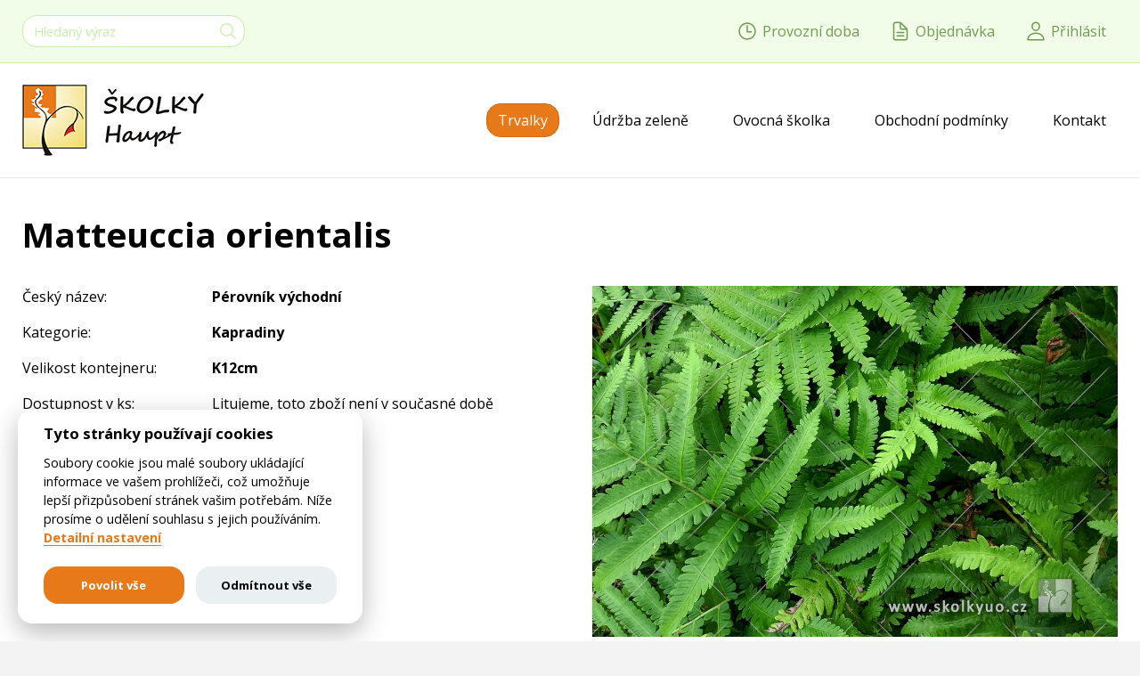

--- FILE ---
content_type: text/html; charset=utf-8
request_url: https://www.skolkyuo.cz/trvalky/11001004212-matteuccia-orientalis/
body_size: 3919
content:
<!DOCTYPE html>
<html lang="cs" prefix="og: http://ogp.me/ns#">
<head>
<script>
	window.dataLayer = window.dataLayer || [];
	function gtag(){dataLayer.push(arguments);}
	gtag('consent', 'default', {
		'analytics_storage': "denied",
		'ad_storage': "denied"
	});
</script>
	<!-- Google Tag Manager -->
<script>(function(w,d,s,l,i){w[l]=w[l]||[];w[l].push({'gtm.start':
new Date().getTime(),event:'gtm.js'});var f=d.getElementsByTagName(s)[0],
j=d.createElement(s),dl=l!='dataLayer'?'&l='+l:'';j.async=true;j.src=
'https://www.googletagmanager.com/gtm.js?id='+i+dl;f.parentNode.insertBefore(j,f);
})(window,document,'script','dataLayer','GTM-5NGWX7SV');</script>
<!-- End Google Tag Manager -->
	<title>Matteuccia orientalis | Školky Haupt</title>
	<meta charset="utf-8">
	<meta name="description" content="Velkoobchodní trvalková školka. Pěstování trvalek, skalniček, okrasných trav, cibulovin a bylinek. Napěstování požadovaného sortimentu.">
	<meta name="keywords" content="trvalky, údržba zeleně, arboristika, ovocná a okrasná školka, ústí nad orlicí">
	<meta name="robots" content="index,follow">
	<meta name="author" content="EASTBURGER - webdesigneři; https://www.eastburger.cz">
	<meta name="viewport" content="width=device-width, initial-scale=1">
	<meta property="og:locale" content="cs_CZ">
	<meta property="og:site_name" content="Školky Haupt">
	<meta property="og:title" content="Matteuccia orientalis | Školky Haupt">
	<meta property="og:description" content="Velkoobchodní trvalková školka. Pěstování trvalek, skalniček, okrasných trav, cibulovin a bylinek. Napěstování požadovaného sortimentu.">
	<meta name="twitter:domain" content="Školky Haupt">
	<meta name="twitter:title" content="Matteuccia orientalis | Školky Haupt">
	<meta name="twitter:description" content="Velkoobchodní trvalková školka. Pěstování trvalek, skalniček, okrasných trav, cibulovin a bylinek. Napěstování požadovaného sortimentu.">
	<meta name="twitter:card" content="summary">
	<link rel="stylesheet" type="text/css" media="all" href="/dist/styles.css?v=20240103">
	<link rel="preconnect" href="https://fonts.googleapis.com">
	<link rel="preconnect" href="https://fonts.gstatic.com" crossorigin>
	<link href="https://fonts.googleapis.com/css2?family=Open+Sans:wght@300;400;700;800&display=swap" rel="stylesheet">
	<link rel="apple-touch-icon" sizes="180x180" href="/dist/favicon/apple-touch-icon.png">
	<link rel="icon" type="image/png" sizes="32x32" href="/dist/favicon/favicon-32x32.png">
	<link rel="icon" type="image/png" sizes="16x16" href="/dist/favicon/favicon-16x16.png">
	<link rel="manifest" href="/dist/favicon/site.webmanifest">
	<link rel="mask-icon" href="/dist/favicon/safari-pinned-tab.svg" color="#5bbad5">
	<link rel="shortcut icon" href="/dist/favicon/favicon.ico">
	<meta name="msapplication-TileColor" content="#da532c">
	<meta name="msapplication-config" content="/dist/favicon/browserconfig.xml">
	<meta name="theme-color" content="#ffffff">
</head>


<body id="top">





<header class="d-flex flex-column">

	<div class="layout-hotline">
		<div class="container d-lg-flex justify-content-lg-between">

			<div class="d-lg-flex align-items-lg-center">
			<div class="header-block header-block-search-inline" id="header-block-search">
				<div class="py-5 py-lg-2 px-gutter px-lg-0">
					<form action="/vyhledavani/" method="post" id="frm-searchHeaderForm-form" class="search-autocomplete" role="form">
						<div class="header-block-search-input-group">
							<input type="text" name="s" placeholder="Hledaný výraz" id="frm-searchHeaderForm-form-s" required="required" class="form-control">
							<div>
								<button class="btn" title="Hledat">
									<svg class="icon icon-search"><use xlink:href="/dist/icons/icons.svg#search"></use></svg>
								</button>
							</div>
						</div>
					<input type="hidden" name="_do" value="searchHeaderForm-form-submit"><!--[if IE]><input type=IEbug disabled style="display:none"><![endif]-->
</form>

				</div>
			</div>

			</div>
			
			<div class="header-buttons d-flex align-items-stretch align-items-lg-center py-4 py-lg-3" id="header-buttons" data-header-blocks-wrapper>
				
				<a class="header-button header-button-time flex-fill d-lg-flex align-items-center px-2 px-lg-0 mr-lg-2" href="#" data-header-block="header-block-time">
					<svg class="icon icon-time mx-1 mx-lg-0"><use xlink:href="/dist/icons/icons.svg#time"></use></svg>
					<span class="header-button-title">Provozní doba</span>
				</a>	
				
				<a class="header-button flex-fill d-lg-flex align-items-center px-2 px-lg-0 mr-lg-2" href="/objednavka/" id="snippet--basketProductsCount">
					<svg class="icon icon-order mx-1 mx-lg-0"><use xlink:href="/dist/icons/icons.svg#order"></use></svg>
					<span class="header-button-title">Objednávka</span>
				</a>				
				
				<a class="header-button flex-fill d-lg-none align-items-center px-2" href="#" data-header-block="header-block-search">
					<svg class="icon icon-search mx-1"><use xlink:href="/dist/icons/icons.svg#search"></use></svg>
					<span class="header-button-title">Hledat</span>
				</a>
		
				<a class="header-button header-button-login flex-fill d-lg-flex align-items-center px-2 px-lg-0" href="#" data-header-block="header-block-login">
					<svg class="icon icon-person mx-1 mx-lg-0"><use xlink:href="/dist/icons/icons.svg#person"></use></svg>
					<span class="header-button-title">Přihlásit</span>
				</a>

				<a class="header-button flex-fill d-lg-none px-2 py-lg-3" href="#" id="header-button-menu" data-header-block="header-block-menu" data-menu-wrapper="header-block-menu">
					<svg class="icon icon-menu mx-1"><use xlink:href="/dist/icons/icons.svg#menu"></use></svg>
					<span class="header-button-title">Menu</span>
				</a>

			</div>
			
			<div class="header-block header-block-lg-popup" id="header-block-time">
				<div class="py-4 px-gutter">
					<p style="text-align: center;">&nbsp;</p>
<p style="text-align: center;">Velkoobchodní prodej: Po-Pá 7:00-15:30</p>
<p style="text-align: center;">Maloobchodní prodej: Po-Pá 8:00-16:00, So 8:00-11:00</p>
<p style="text-align: center;">ROSTLINY ANI STROMY NEZASÍLÁME POŠTOU</p>
<p style="text-align: center;">&nbsp;AKTUALITY - VIZ SPODNÍ ČÁST UVODNÍ STRÁNKY</p>
				</div>
			</div>
				
			<div class="header-block header-block-lg-popup" id="header-block-login">
<div id="snippet--login">			<div class="py-5 px-gutter px-md-5">

				<form action="/trvalky/11001004212-matteuccia-orientalis/" method="post" class="ajax" id="frm-login-loginForm" role="form">


					<div class="form-group has-feedback">
						<input type="email" name="email" placeholder="E-mail" id="frm-login-loginForm-email" required data-nette-rules='[{"op":":filled","msg":"Položka <em>E-mail</em> musí být vyplněna."},{"op":":email","msg":"Položka <em>E-mail</em> nemá správný formát, zadejte platnou emailovou adresu."}]' class="form-control">
						<svg class="icon icon-mail form-control-feedback text-muted"><use xlink:href="/dist/icons/icons.svg#mail"></use></svg>
					</div>

					<div class="form-group has-feedback">
						<input type="password" name="password" placeholder="Heslo" id="frm-login-loginForm-password" required data-nette-rules='[{"op":":filled","msg":"Položka <em>Heslo</em> musí být vyplněna."}]' class="form-control">
						<svg class="icon icon-lock form-control-feedback text-muted"><use xlink:href="/dist/icons/icons.svg#lock"></use></svg>
					</div>

					<div class="custom-control custom-checkbox">
						<input type="checkbox" name="remember" id="frm-login-loginForm-remember" class="custom-control-input">
						<label for="frm-login-loginForm-remember" class="custom-control-label">Zůstat přihlášen</label>
					</div>

					<div class="form-group text-center">
						<input type="submit" name="send" value="Přihlásit" class="btn btn-primary">
					</div>

				<input type="hidden" name="_do" value="login-loginForm-submit"></form>


				<p class="text-center">
					<strong>Registrace</strong> je určená pro velkoobchodní partnery, kteří nakupují zboží za účelem dalšího prodeje. Nutné pro registraci je uvedení IČO.
				</p>
				<p class="mb-0 text-center">
					<a class="btn btn-empty-white" href="/registrace/">Registrovat</a>
				</p>

			</div>

</div>
			</div>
				
		</div>
	</div>

	<div class="layout-header">
		<div class="container d-lg-flex justify-content-lg-between">

			<div class="logo d-lg-flex align-items-lg-stretch text-center">
				<a class="d-inline-block d-lg-flex align-items-lg-center pt-3 pt-lg-4 pb-4" href="https://www.skolkyuo.cz">
					<img class="img-fluid" src="/dist/images/logo.png" alt="" title="">
				</a>
			</div>

			<nav class="header-block header-block-lg-reset eb-menu-mobile eb-menu-desktop d-lg-block" id="header-block-menu" data-menu-item-wrapper>
		<ul class="eb-menu d-lg-flex align-items-lg-center h-100 eb-menu-ul eb-menu-ul1">
			<li class="eb-menu-item-page">
				<a href="/trvalky/" class="active scrolling">
					<span class="eb-menu-item">
						Trvalky
					</span>
				</a>
			</li>
			<li class="eb-menu-item-page">
				<a href="/udrzba-zelene/" class="scrolling">
					<span class="eb-menu-item">
						Údržba zeleně
					</span>
				</a>
			</li>
			<li class="eb-menu-item-page">
				<a href="/ovocna-skolka/" class="scrolling">
					<span class="eb-menu-item">
						Ovocná školka
					</span>
				</a>
			</li>
			<li class="eb-menu-item-page">
				<a href="/obchodni-podminky/" class="scrolling">
					<span class="eb-menu-item">
						Obchodní podmínky
					</span>
				</a>
			</li>
			<li class="eb-menu-item-page">
				<a href="/kontakt/" class="scrolling">
					<span class="eb-menu-item">
						Kontakt
					</span>
				</a>
			</li>
		</ul>

			</nav>
		</div>
	</div>

</header>




<div class="layout-h1">
	<div class="container">
		<h1 class="h1-content">Matteuccia orientalis</h1>
	</div>
</div>

	
<div class="content">



<div class="content-block detail products-detail">
<div class="container">

	<div class="row">

		<div class="content-item col-12 col-lg-6">

			<p class="row item-name">
				<span class="col-12 col-sm-6 col-md-4">Český název:</span>
				<strong class="col-6 col-sm-6 col-md-8">Pérovník východní</strong>
			</p>

			<p class="row item-desc">
				<span class="col-12 col-sm-6 col-md-4">Kategorie:</span>
				<strong class="col-6 col-sm-6 col-md-8">Kapradiny</strong>
			</p>


			<p class="row item-desc">
				<span class="col-12 col-sm-6 col-md-4">Velikost kontejneru:</span>
				<strong class="col-6 col-sm-6 col-md-8">K12cm</strong>
			</p>
			
			<p class="row item-desc">
				<span class="col-12 col-sm-6 col-md-4">Dostupnost v ks:</span>
				<span class="col-6 col-sm-6 col-md-8">Litujeme, toto zboží není v současné době dostupné.</span>
			</p>

		</div>

		<div class="content-item col-12 col-lg-6">
			<p class="item-image padding-bottom">
				<img class="item-img img-fluid" src="/data-gsoft/images/10008725.jpg" alt="Matteuccia orientalis" title="Matteuccia orientalis">
			</p>
		</div>

		<div class="content-item col-12">
			<p class="item-desc">
				Krásný středně vysoký druh kapradiny pochází z Číny, Japonska a Himalájí. Vysazujeme do stinných částí zahrad a parků jako podrost pod stromy či vysoké keře. Nutné je zajištění stinného a vlhkého stanoviště. Rozmnožuje se oddenky. Na zimu zatahuje, na jaře odstraníme suché listy.<br>Výška: 50-60 cm, Světelné nároky: polostín, stín, Stanoviště: vlhká, humózní zem
			</p>
		</div>

	</div>

</div>
</div>




</div>


<footer class="footer-copyright text-center">
	<div class="container pt-5 pb-5">
		
		<p>
			<span class="eb-menu-item-page">
				<a href="/informace-o-cookies/" class="scrolling">
					Informace o souborech cookies
				</a>
			</span>

			<span class="separator">|</span>

			<span class="eb-menu-item-page">
				<a href="/ochana-osobnich-udaju/" class="scrolling">
					Ochrana osobních údajů
				</a>
			</span>

			
			<span class="separator">|</span>
			
			<span class="copyright">
				<a href="javascript:void(0);" data-cc="c-settings">Nastavení cookies</a>
			</span>	
		</p>
		
		<p>
			<span class="copyright">
				Copyright &copy; 1992-2026 <strong><a href="https://www.skolkyuo.cz">Pavel Haupt</a></strong>
			</span>
		</p>

		<p>
			<span class="creator d-print-none small">
				Zhotovil: <a href="https://www.eastburger.cz" title="Tvorba webů a webových stránek" target="_blank">EASTBURGER - tvorba webů</a>
			</span>
		</p>

	</div>
</footer>


<a class="back-to-top scrolling" href="#top" title="Nahoru">
	<svg class="icon icon-chevron-up"><use xlink:href="/dist/icons/icons.svg#chevron-up"></use></svg>
</a>


<div id="snippet--modalFlashes"></div>


<script src="/dist/scripts.js?v=20230524"></script>


</body>
</html>

--- FILE ---
content_type: text/javascript
request_url: https://www.skolkyuo.cz/dist/scripts.js?v=20230524
body_size: 87133
content:
!function(e,t){"use strict";"object"==typeof module&&"object"==typeof module.exports?module.exports=e.document?t(e,!0):function(e){if(!e.document)throw new Error("jQuery requires a window with a document");return t(e)}:t(e)}("undefined"!=typeof window?window:this,(function(e,t){"use strict";var n=[],i=Object.getPrototypeOf,o=n.slice,r=n.flat?function(e){return n.flat.call(e)}:function(e){return n.concat.apply([],e)},a=n.push,s=n.indexOf,l={},c=l.toString,u=l.hasOwnProperty,d=u.toString,f=d.call(Object),p={},h=function(e){return"function"==typeof e&&"number"!=typeof e.nodeType&&"function"!=typeof e.item},m=function(e){return null!=e&&e===e.window},g=e.document,v={type:!0,src:!0,nonce:!0,noModule:!0};function b(e,t,n){var i,o,r=(n=n||g).createElement("script");if(r.text=e,t)for(i in v)(o=t[i]||t.getAttribute&&t.getAttribute(i))&&r.setAttribute(i,o);n.head.appendChild(r).parentNode.removeChild(r)}function y(e){return null==e?e+"":"object"==typeof e||"function"==typeof e?l[c.call(e)]||"object":typeof e}var x="3.6.0",w=function(e,t){return new w.fn.init(e,t)};function C(e){var t=!!e&&"length"in e&&e.length,n=y(e);return!h(e)&&!m(e)&&("array"===n||0===t||"number"==typeof t&&0<t&&t-1 in e)}w.fn=w.prototype={jquery:x,constructor:w,length:0,toArray:function(){return o.call(this)},get:function(e){return null==e?o.call(this):e<0?this[e+this.length]:this[e]},pushStack:function(e){var t=w.merge(this.constructor(),e);return t.prevObject=this,t},each:function(e){return w.each(this,e)},map:function(e){return this.pushStack(w.map(this,(function(t,n){return e.call(t,n,t)})))},slice:function(){return this.pushStack(o.apply(this,arguments))},first:function(){return this.eq(0)},last:function(){return this.eq(-1)},even:function(){return this.pushStack(w.grep(this,(function(e,t){return(t+1)%2})))},odd:function(){return this.pushStack(w.grep(this,(function(e,t){return t%2})))},eq:function(e){var t=this.length,n=+e+(e<0?t:0);return this.pushStack(0<=n&&n<t?[this[n]]:[])},end:function(){return this.prevObject||this.constructor()},push:a,sort:n.sort,splice:n.splice},w.extend=w.fn.extend=function(){var e,t,n,i,o,r,a=arguments[0]||{},s=1,l=arguments.length,c=!1;for("boolean"==typeof a&&(c=a,a=arguments[s]||{},s++),"object"==typeof a||h(a)||(a={}),s===l&&(a=this,s--);s<l;s++)if(null!=(e=arguments[s]))for(t in e)i=e[t],"__proto__"!==t&&a!==i&&(c&&i&&(w.isPlainObject(i)||(o=Array.isArray(i)))?(n=a[t],r=o&&!Array.isArray(n)?[]:o||w.isPlainObject(n)?n:{},o=!1,a[t]=w.extend(c,r,i)):void 0!==i&&(a[t]=i));return a},w.extend({expando:"jQuery"+(x+Math.random()).replace(/\D/g,""),isReady:!0,error:function(e){throw new Error(e)},noop:function(){},isPlainObject:function(e){var t,n;return!(!e||"[object Object]"!==c.call(e)||(t=i(e))&&("function"!=typeof(n=u.call(t,"constructor")&&t.constructor)||d.call(n)!==f))},isEmptyObject:function(e){var t;for(t in e)return!1;return!0},globalEval:function(e,t,n){b(e,{nonce:t&&t.nonce},n)},each:function(e,t){var n,i=0;if(C(e))for(n=e.length;i<n&&!1!==t.call(e[i],i,e[i]);i++);else for(i in e)if(!1===t.call(e[i],i,e[i]))break;return e},makeArray:function(e,t){var n=t||[];return null!=e&&(C(Object(e))?w.merge(n,"string"==typeof e?[e]:e):a.call(n,e)),n},inArray:function(e,t,n){return null==t?-1:s.call(t,e,n)},merge:function(e,t){for(var n=+t.length,i=0,o=e.length;i<n;i++)e[o++]=t[i];return e.length=o,e},grep:function(e,t,n){for(var i=[],o=0,r=e.length,a=!n;o<r;o++)!t(e[o],o)!==a&&i.push(e[o]);return i},map:function(e,t,n){var i,o,a=0,s=[];if(C(e))for(i=e.length;a<i;a++)null!=(o=t(e[a],a,n))&&s.push(o);else for(a in e)null!=(o=t(e[a],a,n))&&s.push(o);return r(s)},guid:1,support:p}),"function"==typeof Symbol&&(w.fn[Symbol.iterator]=n[Symbol.iterator]),w.each("Boolean Number String Function Array Date RegExp Object Error Symbol".split(" "),(function(e,t){l["[object "+t+"]"]=t.toLowerCase()}));var _=function(e){var t,n,i,o,r,a,s,l,c,u,d,f,p,h,m,g,v,b,y,x="sizzle"+1*new Date,w=e.document,C=0,_=0,k=le(),T=le(),S=le(),E=le(),A=function(e,t){return e===t&&(d=!0),0},L={}.hasOwnProperty,N=[],j=N.pop,I=N.push,F=N.push,D=N.slice,M=function(e,t){for(var n=0,i=e.length;n<i;n++)if(e[n]===t)return n;return-1},P="checked|selected|async|autofocus|autoplay|controls|defer|disabled|hidden|ismap|loop|multiple|open|readonly|required|scoped",O="[\\x20\\t\\r\\n\\f]",z="(?:\\\\[\\da-fA-F]{1,6}"+O+"?|\\\\[^\\r\\n\\f]|[\\w-]|[^\0-\\x7f])+",W="\\["+O+"*("+z+")(?:"+O+"*([*^$|!~]?=)"+O+"*(?:'((?:\\\\.|[^\\\\'])*)'|\"((?:\\\\.|[^\\\\\"])*)\"|("+z+"))|)"+O+"*\\]",H=":("+z+")(?:\\((('((?:\\\\.|[^\\\\'])*)'|\"((?:\\\\.|[^\\\\\"])*)\")|((?:\\\\.|[^\\\\()[\\]]|"+W+")*)|.*)\\)|)",R=new RegExp(O+"+","g"),q=new RegExp("^"+O+"+|((?:^|[^\\\\])(?:\\\\.)*)"+O+"+$","g"),$=new RegExp("^"+O+"*,"+O+"*"),B=new RegExp("^"+O+"*([>+~]|"+O+")"+O+"*"),U=new RegExp(O+"|>"),X=new RegExp(H),V=new RegExp("^"+z+"$"),Y={ID:new RegExp("^#("+z+")"),CLASS:new RegExp("^\\.("+z+")"),TAG:new RegExp("^("+z+"|[*])"),ATTR:new RegExp("^"+W),PSEUDO:new RegExp("^"+H),CHILD:new RegExp("^:(only|first|last|nth|nth-last)-(child|of-type)(?:\\("+O+"*(even|odd|(([+-]|)(\\d*)n|)"+O+"*(?:([+-]|)"+O+"*(\\d+)|))"+O+"*\\)|)","i"),bool:new RegExp("^(?:"+P+")$","i"),needsContext:new RegExp("^"+O+"*[>+~]|:(even|odd|eq|gt|lt|nth|first|last)(?:\\("+O+"*((?:-\\d)?\\d*)"+O+"*\\)|)(?=[^-]|$)","i")},Q=/HTML$/i,Z=/^(?:input|select|textarea|button)$/i,G=/^h\d$/i,J=/^[^{]+\{\s*\[native \w/,K=/^(?:#([\w-]+)|(\w+)|\.([\w-]+))$/,ee=/[+~]/,te=new RegExp("\\\\[\\da-fA-F]{1,6}"+O+"?|\\\\([^\\r\\n\\f])","g"),ne=function(e,t){var n="0x"+e.slice(1)-65536;return t||(n<0?String.fromCharCode(n+65536):String.fromCharCode(n>>10|55296,1023&n|56320))},ie=/([\0-\x1f\x7f]|^-?\d)|^-$|[^\0-\x1f\x7f-\uFFFF\w-]/g,oe=function(e,t){return t?"\0"===e?"�":e.slice(0,-1)+"\\"+e.charCodeAt(e.length-1).toString(16)+" ":"\\"+e},re=function(){f()},ae=xe((function(e){return!0===e.disabled&&"fieldset"===e.nodeName.toLowerCase()}),{dir:"parentNode",next:"legend"});try{F.apply(N=D.call(w.childNodes),w.childNodes),N[w.childNodes.length].nodeType}catch(t){F={apply:N.length?function(e,t){I.apply(e,D.call(t))}:function(e,t){for(var n=e.length,i=0;e[n++]=t[i++];);e.length=n-1}}}function se(e,t,i,o){var r,s,c,u,d,h,v,b=t&&t.ownerDocument,w=t?t.nodeType:9;if(i=i||[],"string"!=typeof e||!e||1!==w&&9!==w&&11!==w)return i;if(!o&&(f(t),t=t||p,m)){if(11!==w&&(d=K.exec(e)))if(r=d[1]){if(9===w){if(!(c=t.getElementById(r)))return i;if(c.id===r)return i.push(c),i}else if(b&&(c=b.getElementById(r))&&y(t,c)&&c.id===r)return i.push(c),i}else{if(d[2])return F.apply(i,t.getElementsByTagName(e)),i;if((r=d[3])&&n.getElementsByClassName&&t.getElementsByClassName)return F.apply(i,t.getElementsByClassName(r)),i}if(n.qsa&&!E[e+" "]&&(!g||!g.test(e))&&(1!==w||"object"!==t.nodeName.toLowerCase())){if(v=e,b=t,1===w&&(U.test(e)||B.test(e))){for((b=ee.test(e)&&ve(t.parentNode)||t)===t&&n.scope||((u=t.getAttribute("id"))?u=u.replace(ie,oe):t.setAttribute("id",u=x)),s=(h=a(e)).length;s--;)h[s]=(u?"#"+u:":scope")+" "+ye(h[s]);v=h.join(",")}try{return F.apply(i,b.querySelectorAll(v)),i}catch(t){E(e,!0)}finally{u===x&&t.removeAttribute("id")}}}return l(e.replace(q,"$1"),t,i,o)}function le(){var e=[];return function t(n,o){return e.push(n+" ")>i.cacheLength&&delete t[e.shift()],t[n+" "]=o}}function ce(e){return e[x]=!0,e}function ue(e){var t=p.createElement("fieldset");try{return!!e(t)}catch(e){return!1}finally{t.parentNode&&t.parentNode.removeChild(t),t=null}}function de(e,t){for(var n=e.split("|"),o=n.length;o--;)i.attrHandle[n[o]]=t}function fe(e,t){var n=t&&e,i=n&&1===e.nodeType&&1===t.nodeType&&e.sourceIndex-t.sourceIndex;if(i)return i;if(n)for(;n=n.nextSibling;)if(n===t)return-1;return e?1:-1}function pe(e){return function(t){return"input"===t.nodeName.toLowerCase()&&t.type===e}}function he(e){return function(t){var n=t.nodeName.toLowerCase();return("input"===n||"button"===n)&&t.type===e}}function me(e){return function(t){return"form"in t?t.parentNode&&!1===t.disabled?"label"in t?"label"in t.parentNode?t.parentNode.disabled===e:t.disabled===e:t.isDisabled===e||t.isDisabled!==!e&&ae(t)===e:t.disabled===e:"label"in t&&t.disabled===e}}function ge(e){return ce((function(t){return t=+t,ce((function(n,i){for(var o,r=e([],n.length,t),a=r.length;a--;)n[o=r[a]]&&(n[o]=!(i[o]=n[o]))}))}))}function ve(e){return e&&void 0!==e.getElementsByTagName&&e}for(t in n=se.support={},r=se.isXML=function(e){var t=e&&e.namespaceURI,n=e&&(e.ownerDocument||e).documentElement;return!Q.test(t||n&&n.nodeName||"HTML")},f=se.setDocument=function(e){var t,o,a=e?e.ownerDocument||e:w;return a!=p&&9===a.nodeType&&a.documentElement&&(h=(p=a).documentElement,m=!r(p),w!=p&&(o=p.defaultView)&&o.top!==o&&(o.addEventListener?o.addEventListener("unload",re,!1):o.attachEvent&&o.attachEvent("onunload",re)),n.scope=ue((function(e){return h.appendChild(e).appendChild(p.createElement("div")),void 0!==e.querySelectorAll&&!e.querySelectorAll(":scope fieldset div").length})),n.attributes=ue((function(e){return e.className="i",!e.getAttribute("className")})),n.getElementsByTagName=ue((function(e){return e.appendChild(p.createComment("")),!e.getElementsByTagName("*").length})),n.getElementsByClassName=J.test(p.getElementsByClassName),n.getById=ue((function(e){return h.appendChild(e).id=x,!p.getElementsByName||!p.getElementsByName(x).length})),n.getById?(i.filter.ID=function(e){var t=e.replace(te,ne);return function(e){return e.getAttribute("id")===t}},i.find.ID=function(e,t){if(void 0!==t.getElementById&&m){var n=t.getElementById(e);return n?[n]:[]}}):(i.filter.ID=function(e){var t=e.replace(te,ne);return function(e){var n=void 0!==e.getAttributeNode&&e.getAttributeNode("id");return n&&n.value===t}},i.find.ID=function(e,t){if(void 0!==t.getElementById&&m){var n,i,o,r=t.getElementById(e);if(r){if((n=r.getAttributeNode("id"))&&n.value===e)return[r];for(o=t.getElementsByName(e),i=0;r=o[i++];)if((n=r.getAttributeNode("id"))&&n.value===e)return[r]}return[]}}),i.find.TAG=n.getElementsByTagName?function(e,t){return void 0!==t.getElementsByTagName?t.getElementsByTagName(e):n.qsa?t.querySelectorAll(e):void 0}:function(e,t){var n,i=[],o=0,r=t.getElementsByTagName(e);if("*"===e){for(;n=r[o++];)1===n.nodeType&&i.push(n);return i}return r},i.find.CLASS=n.getElementsByClassName&&function(e,t){if(void 0!==t.getElementsByClassName&&m)return t.getElementsByClassName(e)},v=[],g=[],(n.qsa=J.test(p.querySelectorAll))&&(ue((function(e){var t;h.appendChild(e).innerHTML="<a id='"+x+"'></a><select id='"+x+"-\r\\' msallowcapture=''><option selected=''></option></select>",e.querySelectorAll("[msallowcapture^='']").length&&g.push("[*^$]="+O+"*(?:''|\"\")"),e.querySelectorAll("[selected]").length||g.push("\\["+O+"*(?:value|"+P+")"),e.querySelectorAll("[id~="+x+"-]").length||g.push("~="),(t=p.createElement("input")).setAttribute("name",""),e.appendChild(t),e.querySelectorAll("[name='']").length||g.push("\\["+O+"*name"+O+"*="+O+"*(?:''|\"\")"),e.querySelectorAll(":checked").length||g.push(":checked"),e.querySelectorAll("a#"+x+"+*").length||g.push(".#.+[+~]"),e.querySelectorAll("\\\f"),g.push("[\\r\\n\\f]")})),ue((function(e){e.innerHTML="<a href='' disabled='disabled'></a><select disabled='disabled'><option/></select>";var t=p.createElement("input");t.setAttribute("type","hidden"),e.appendChild(t).setAttribute("name","D"),e.querySelectorAll("[name=d]").length&&g.push("name"+O+"*[*^$|!~]?="),2!==e.querySelectorAll(":enabled").length&&g.push(":enabled",":disabled"),h.appendChild(e).disabled=!0,2!==e.querySelectorAll(":disabled").length&&g.push(":enabled",":disabled"),e.querySelectorAll("*,:x"),g.push(",.*:")}))),(n.matchesSelector=J.test(b=h.matches||h.webkitMatchesSelector||h.mozMatchesSelector||h.oMatchesSelector||h.msMatchesSelector))&&ue((function(e){n.disconnectedMatch=b.call(e,"*"),b.call(e,"[s!='']:x"),v.push("!=",H)})),g=g.length&&new RegExp(g.join("|")),v=v.length&&new RegExp(v.join("|")),t=J.test(h.compareDocumentPosition),y=t||J.test(h.contains)?function(e,t){var n=9===e.nodeType?e.documentElement:e,i=t&&t.parentNode;return e===i||!(!i||1!==i.nodeType||!(n.contains?n.contains(i):e.compareDocumentPosition&&16&e.compareDocumentPosition(i)))}:function(e,t){if(t)for(;t=t.parentNode;)if(t===e)return!0;return!1},A=t?function(e,t){if(e===t)return d=!0,0;var i=!e.compareDocumentPosition-!t.compareDocumentPosition;return i||(1&(i=(e.ownerDocument||e)==(t.ownerDocument||t)?e.compareDocumentPosition(t):1)||!n.sortDetached&&t.compareDocumentPosition(e)===i?e==p||e.ownerDocument==w&&y(w,e)?-1:t==p||t.ownerDocument==w&&y(w,t)?1:u?M(u,e)-M(u,t):0:4&i?-1:1)}:function(e,t){if(e===t)return d=!0,0;var n,i=0,o=e.parentNode,r=t.parentNode,a=[e],s=[t];if(!o||!r)return e==p?-1:t==p?1:o?-1:r?1:u?M(u,e)-M(u,t):0;if(o===r)return fe(e,t);for(n=e;n=n.parentNode;)a.unshift(n);for(n=t;n=n.parentNode;)s.unshift(n);for(;a[i]===s[i];)i++;return i?fe(a[i],s[i]):a[i]==w?-1:s[i]==w?1:0}),p},se.matches=function(e,t){return se(e,null,null,t)},se.matchesSelector=function(e,t){if(f(e),n.matchesSelector&&m&&!E[t+" "]&&(!v||!v.test(t))&&(!g||!g.test(t)))try{var i=b.call(e,t);if(i||n.disconnectedMatch||e.document&&11!==e.document.nodeType)return i}catch(e){E(t,!0)}return 0<se(t,p,null,[e]).length},se.contains=function(e,t){return(e.ownerDocument||e)!=p&&f(e),y(e,t)},se.attr=function(e,t){(e.ownerDocument||e)!=p&&f(e);var o=i.attrHandle[t.toLowerCase()],r=o&&L.call(i.attrHandle,t.toLowerCase())?o(e,t,!m):void 0;return void 0!==r?r:n.attributes||!m?e.getAttribute(t):(r=e.getAttributeNode(t))&&r.specified?r.value:null},se.escape=function(e){return(e+"").replace(ie,oe)},se.error=function(e){throw new Error("Syntax error, unrecognized expression: "+e)},se.uniqueSort=function(e){var t,i=[],o=0,r=0;if(d=!n.detectDuplicates,u=!n.sortStable&&e.slice(0),e.sort(A),d){for(;t=e[r++];)t===e[r]&&(o=i.push(r));for(;o--;)e.splice(i[o],1)}return u=null,e},o=se.getText=function(e){var t,n="",i=0,r=e.nodeType;if(r){if(1===r||9===r||11===r){if("string"==typeof e.textContent)return e.textContent;for(e=e.firstChild;e;e=e.nextSibling)n+=o(e)}else if(3===r||4===r)return e.nodeValue}else for(;t=e[i++];)n+=o(t);return n},(i=se.selectors={cacheLength:50,createPseudo:ce,match:Y,attrHandle:{},find:{},relative:{">":{dir:"parentNode",first:!0}," ":{dir:"parentNode"},"+":{dir:"previousSibling",first:!0},"~":{dir:"previousSibling"}},preFilter:{ATTR:function(e){return e[1]=e[1].replace(te,ne),e[3]=(e[3]||e[4]||e[5]||"").replace(te,ne),"~="===e[2]&&(e[3]=" "+e[3]+" "),e.slice(0,4)},CHILD:function(e){return e[1]=e[1].toLowerCase(),"nth"===e[1].slice(0,3)?(e[3]||se.error(e[0]),e[4]=+(e[4]?e[5]+(e[6]||1):2*("even"===e[3]||"odd"===e[3])),e[5]=+(e[7]+e[8]||"odd"===e[3])):e[3]&&se.error(e[0]),e},PSEUDO:function(e){var t,n=!e[6]&&e[2];return Y.CHILD.test(e[0])?null:(e[3]?e[2]=e[4]||e[5]||"":n&&X.test(n)&&(t=a(n,!0))&&(t=n.indexOf(")",n.length-t)-n.length)&&(e[0]=e[0].slice(0,t),e[2]=n.slice(0,t)),e.slice(0,3))}},filter:{TAG:function(e){var t=e.replace(te,ne).toLowerCase();return"*"===e?function(){return!0}:function(e){return e.nodeName&&e.nodeName.toLowerCase()===t}},CLASS:function(e){var t=k[e+" "];return t||(t=new RegExp("(^|"+O+")"+e+"("+O+"|$)"))&&k(e,(function(e){return t.test("string"==typeof e.className&&e.className||void 0!==e.getAttribute&&e.getAttribute("class")||"")}))},ATTR:function(e,t,n){return function(i){var o=se.attr(i,e);return null==o?"!="===t:!t||(o+="","="===t?o===n:"!="===t?o!==n:"^="===t?n&&0===o.indexOf(n):"*="===t?n&&-1<o.indexOf(n):"$="===t?n&&o.slice(-n.length)===n:"~="===t?-1<(" "+o.replace(R," ")+" ").indexOf(n):"|="===t&&(o===n||o.slice(0,n.length+1)===n+"-"))}},CHILD:function(e,t,n,i,o){var r="nth"!==e.slice(0,3),a="last"!==e.slice(-4),s="of-type"===t;return 1===i&&0===o?function(e){return!!e.parentNode}:function(t,n,l){var c,u,d,f,p,h,m=r!==a?"nextSibling":"previousSibling",g=t.parentNode,v=s&&t.nodeName.toLowerCase(),b=!l&&!s,y=!1;if(g){if(r){for(;m;){for(f=t;f=f[m];)if(s?f.nodeName.toLowerCase()===v:1===f.nodeType)return!1;h=m="only"===e&&!h&&"nextSibling"}return!0}if(h=[a?g.firstChild:g.lastChild],a&&b){for(y=(p=(c=(u=(d=(f=g)[x]||(f[x]={}))[f.uniqueID]||(d[f.uniqueID]={}))[e]||[])[0]===C&&c[1])&&c[2],f=p&&g.childNodes[p];f=++p&&f&&f[m]||(y=p=0)||h.pop();)if(1===f.nodeType&&++y&&f===t){u[e]=[C,p,y];break}}else if(b&&(y=p=(c=(u=(d=(f=t)[x]||(f[x]={}))[f.uniqueID]||(d[f.uniqueID]={}))[e]||[])[0]===C&&c[1]),!1===y)for(;(f=++p&&f&&f[m]||(y=p=0)||h.pop())&&((s?f.nodeName.toLowerCase()!==v:1!==f.nodeType)||!++y||(b&&((u=(d=f[x]||(f[x]={}))[f.uniqueID]||(d[f.uniqueID]={}))[e]=[C,y]),f!==t)););return(y-=o)===i||y%i==0&&0<=y/i}}},PSEUDO:function(e,t){var n,o=i.pseudos[e]||i.setFilters[e.toLowerCase()]||se.error("unsupported pseudo: "+e);return o[x]?o(t):1<o.length?(n=[e,e,"",t],i.setFilters.hasOwnProperty(e.toLowerCase())?ce((function(e,n){for(var i,r=o(e,t),a=r.length;a--;)e[i=M(e,r[a])]=!(n[i]=r[a])})):function(e){return o(e,0,n)}):o}},pseudos:{not:ce((function(e){var t=[],n=[],i=s(e.replace(q,"$1"));return i[x]?ce((function(e,t,n,o){for(var r,a=i(e,null,o,[]),s=e.length;s--;)(r=a[s])&&(e[s]=!(t[s]=r))})):function(e,o,r){return t[0]=e,i(t,null,r,n),t[0]=null,!n.pop()}})),has:ce((function(e){return function(t){return 0<se(e,t).length}})),contains:ce((function(e){return e=e.replace(te,ne),function(t){return-1<(t.textContent||o(t)).indexOf(e)}})),lang:ce((function(e){return V.test(e||"")||se.error("unsupported lang: "+e),e=e.replace(te,ne).toLowerCase(),function(t){var n;do{if(n=m?t.lang:t.getAttribute("xml:lang")||t.getAttribute("lang"))return(n=n.toLowerCase())===e||0===n.indexOf(e+"-")}while((t=t.parentNode)&&1===t.nodeType);return!1}})),target:function(t){var n=e.location&&e.location.hash;return n&&n.slice(1)===t.id},root:function(e){return e===h},focus:function(e){return e===p.activeElement&&(!p.hasFocus||p.hasFocus())&&!!(e.type||e.href||~e.tabIndex)},enabled:me(!1),disabled:me(!0),checked:function(e){var t=e.nodeName.toLowerCase();return"input"===t&&!!e.checked||"option"===t&&!!e.selected},selected:function(e){return e.parentNode&&e.parentNode.selectedIndex,!0===e.selected},empty:function(e){for(e=e.firstChild;e;e=e.nextSibling)if(e.nodeType<6)return!1;return!0},parent:function(e){return!i.pseudos.empty(e)},header:function(e){return G.test(e.nodeName)},input:function(e){return Z.test(e.nodeName)},button:function(e){var t=e.nodeName.toLowerCase();return"input"===t&&"button"===e.type||"button"===t},text:function(e){var t;return"input"===e.nodeName.toLowerCase()&&"text"===e.type&&(null==(t=e.getAttribute("type"))||"text"===t.toLowerCase())},first:ge((function(){return[0]})),last:ge((function(e,t){return[t-1]})),eq:ge((function(e,t,n){return[n<0?n+t:n]})),even:ge((function(e,t){for(var n=0;n<t;n+=2)e.push(n);return e})),odd:ge((function(e,t){for(var n=1;n<t;n+=2)e.push(n);return e})),lt:ge((function(e,t,n){for(var i=n<0?n+t:t<n?t:n;0<=--i;)e.push(i);return e})),gt:ge((function(e,t,n){for(var i=n<0?n+t:n;++i<t;)e.push(i);return e}))}}).pseudos.nth=i.pseudos.eq,{radio:!0,checkbox:!0,file:!0,password:!0,image:!0})i.pseudos[t]=pe(t);for(t in{submit:!0,reset:!0})i.pseudos[t]=he(t);function be(){}function ye(e){for(var t=0,n=e.length,i="";t<n;t++)i+=e[t].value;return i}function xe(e,t,n){var i=t.dir,o=t.next,r=o||i,a=n&&"parentNode"===r,s=_++;return t.first?function(t,n,o){for(;t=t[i];)if(1===t.nodeType||a)return e(t,n,o);return!1}:function(t,n,l){var c,u,d,f=[C,s];if(l){for(;t=t[i];)if((1===t.nodeType||a)&&e(t,n,l))return!0}else for(;t=t[i];)if(1===t.nodeType||a)if(u=(d=t[x]||(t[x]={}))[t.uniqueID]||(d[t.uniqueID]={}),o&&o===t.nodeName.toLowerCase())t=t[i]||t;else{if((c=u[r])&&c[0]===C&&c[1]===s)return f[2]=c[2];if((u[r]=f)[2]=e(t,n,l))return!0}return!1}}function we(e){return 1<e.length?function(t,n,i){for(var o=e.length;o--;)if(!e[o](t,n,i))return!1;return!0}:e[0]}function Ce(e,t,n,i,o){for(var r,a=[],s=0,l=e.length,c=null!=t;s<l;s++)(r=e[s])&&(n&&!n(r,i,o)||(a.push(r),c&&t.push(s)));return a}function _e(e,t,n,i,o,r){return i&&!i[x]&&(i=_e(i)),o&&!o[x]&&(o=_e(o,r)),ce((function(r,a,s,l){var c,u,d,f=[],p=[],h=a.length,m=r||function(e,t,n){for(var i=0,o=t.length;i<o;i++)se(e,t[i],n);return n}(t||"*",s.nodeType?[s]:s,[]),g=!e||!r&&t?m:Ce(m,f,e,s,l),v=n?o||(r?e:h||i)?[]:a:g;if(n&&n(g,v,s,l),i)for(c=Ce(v,p),i(c,[],s,l),u=c.length;u--;)(d=c[u])&&(v[p[u]]=!(g[p[u]]=d));if(r){if(o||e){if(o){for(c=[],u=v.length;u--;)(d=v[u])&&c.push(g[u]=d);o(null,v=[],c,l)}for(u=v.length;u--;)(d=v[u])&&-1<(c=o?M(r,d):f[u])&&(r[c]=!(a[c]=d))}}else v=Ce(v===a?v.splice(h,v.length):v),o?o(null,a,v,l):F.apply(a,v)}))}function ke(e){for(var t,n,o,r=e.length,a=i.relative[e[0].type],s=a||i.relative[" "],l=a?1:0,u=xe((function(e){return e===t}),s,!0),d=xe((function(e){return-1<M(t,e)}),s,!0),f=[function(e,n,i){var o=!a&&(i||n!==c)||((t=n).nodeType?u(e,n,i):d(e,n,i));return t=null,o}];l<r;l++)if(n=i.relative[e[l].type])f=[xe(we(f),n)];else{if((n=i.filter[e[l].type].apply(null,e[l].matches))[x]){for(o=++l;o<r&&!i.relative[e[o].type];o++);return _e(1<l&&we(f),1<l&&ye(e.slice(0,l-1).concat({value:" "===e[l-2].type?"*":""})).replace(q,"$1"),n,l<o&&ke(e.slice(l,o)),o<r&&ke(e=e.slice(o)),o<r&&ye(e))}f.push(n)}return we(f)}return be.prototype=i.filters=i.pseudos,i.setFilters=new be,a=se.tokenize=function(e,t){var n,o,r,a,s,l,c,u=T[e+" "];if(u)return t?0:u.slice(0);for(s=e,l=[],c=i.preFilter;s;){for(a in n&&!(o=$.exec(s))||(o&&(s=s.slice(o[0].length)||s),l.push(r=[])),n=!1,(o=B.exec(s))&&(n=o.shift(),r.push({value:n,type:o[0].replace(q," ")}),s=s.slice(n.length)),i.filter)!(o=Y[a].exec(s))||c[a]&&!(o=c[a](o))||(n=o.shift(),r.push({value:n,type:a,matches:o}),s=s.slice(n.length));if(!n)break}return t?s.length:s?se.error(e):T(e,l).slice(0)},s=se.compile=function(e,t){var n,o,r,s,l,u,d=[],h=[],g=S[e+" "];if(!g){for(t||(t=a(e)),n=t.length;n--;)(g=ke(t[n]))[x]?d.push(g):h.push(g);(g=S(e,(o=h,s=0<(r=d).length,l=0<o.length,u=function(e,t,n,a,u){var d,h,g,v=0,b="0",y=e&&[],x=[],w=c,_=e||l&&i.find.TAG("*",u),k=C+=null==w?1:Math.random()||.1,T=_.length;for(u&&(c=t==p||t||u);b!==T&&null!=(d=_[b]);b++){if(l&&d){for(h=0,t||d.ownerDocument==p||(f(d),n=!m);g=o[h++];)if(g(d,t||p,n)){a.push(d);break}u&&(C=k)}s&&((d=!g&&d)&&v--,e&&y.push(d))}if(v+=b,s&&b!==v){for(h=0;g=r[h++];)g(y,x,t,n);if(e){if(0<v)for(;b--;)y[b]||x[b]||(x[b]=j.call(a));x=Ce(x)}F.apply(a,x),u&&!e&&0<x.length&&1<v+r.length&&se.uniqueSort(a)}return u&&(C=k,c=w),y},s?ce(u):u))).selector=e}return g},l=se.select=function(e,t,n,o){var r,l,c,u,d,f="function"==typeof e&&e,p=!o&&a(e=f.selector||e);if(n=n||[],1===p.length){if(2<(l=p[0]=p[0].slice(0)).length&&"ID"===(c=l[0]).type&&9===t.nodeType&&m&&i.relative[l[1].type]){if(!(t=(i.find.ID(c.matches[0].replace(te,ne),t)||[])[0]))return n;f&&(t=t.parentNode),e=e.slice(l.shift().value.length)}for(r=Y.needsContext.test(e)?0:l.length;r--&&(c=l[r],!i.relative[u=c.type]);)if((d=i.find[u])&&(o=d(c.matches[0].replace(te,ne),ee.test(l[0].type)&&ve(t.parentNode)||t))){if(l.splice(r,1),!(e=o.length&&ye(l)))return F.apply(n,o),n;break}}return(f||s(e,p))(o,t,!m,n,!t||ee.test(e)&&ve(t.parentNode)||t),n},n.sortStable=x.split("").sort(A).join("")===x,n.detectDuplicates=!!d,f(),n.sortDetached=ue((function(e){return 1&e.compareDocumentPosition(p.createElement("fieldset"))})),ue((function(e){return e.innerHTML="<a href='#'></a>","#"===e.firstChild.getAttribute("href")}))||de("type|href|height|width",(function(e,t,n){if(!n)return e.getAttribute(t,"type"===t.toLowerCase()?1:2)})),n.attributes&&ue((function(e){return e.innerHTML="<input/>",e.firstChild.setAttribute("value",""),""===e.firstChild.getAttribute("value")}))||de("value",(function(e,t,n){if(!n&&"input"===e.nodeName.toLowerCase())return e.defaultValue})),ue((function(e){return null==e.getAttribute("disabled")}))||de(P,(function(e,t,n){var i;if(!n)return!0===e[t]?t.toLowerCase():(i=e.getAttributeNode(t))&&i.specified?i.value:null})),se}(e);w.find=_,w.expr=_.selectors,w.expr[":"]=w.expr.pseudos,w.uniqueSort=w.unique=_.uniqueSort,w.text=_.getText,w.isXMLDoc=_.isXML,w.contains=_.contains,w.escapeSelector=_.escape;var k=function(e,t,n){for(var i=[],o=void 0!==n;(e=e[t])&&9!==e.nodeType;)if(1===e.nodeType){if(o&&w(e).is(n))break;i.push(e)}return i},T=function(e,t){for(var n=[];e;e=e.nextSibling)1===e.nodeType&&e!==t&&n.push(e);return n},S=w.expr.match.needsContext;function E(e,t){return e.nodeName&&e.nodeName.toLowerCase()===t.toLowerCase()}var A=/^<([a-z][^\/\0>:\x20\t\r\n\f]*)[\x20\t\r\n\f]*\/?>(?:<\/\1>|)$/i;function L(e,t,n){return h(t)?w.grep(e,(function(e,i){return!!t.call(e,i,e)!==n})):t.nodeType?w.grep(e,(function(e){return e===t!==n})):"string"!=typeof t?w.grep(e,(function(e){return-1<s.call(t,e)!==n})):w.filter(t,e,n)}w.filter=function(e,t,n){var i=t[0];return n&&(e=":not("+e+")"),1===t.length&&1===i.nodeType?w.find.matchesSelector(i,e)?[i]:[]:w.find.matches(e,w.grep(t,(function(e){return 1===e.nodeType})))},w.fn.extend({find:function(e){var t,n,i=this.length,o=this;if("string"!=typeof e)return this.pushStack(w(e).filter((function(){for(t=0;t<i;t++)if(w.contains(o[t],this))return!0})));for(n=this.pushStack([]),t=0;t<i;t++)w.find(e,o[t],n);return 1<i?w.uniqueSort(n):n},filter:function(e){return this.pushStack(L(this,e||[],!1))},not:function(e){return this.pushStack(L(this,e||[],!0))},is:function(e){return!!L(this,"string"==typeof e&&S.test(e)?w(e):e||[],!1).length}});var N,j=/^(?:\s*(<[\w\W]+>)[^>]*|#([\w-]+))$/;(w.fn.init=function(e,t,n){var i,o;if(!e)return this;if(n=n||N,"string"==typeof e){if(!(i="<"===e[0]&&">"===e[e.length-1]&&3<=e.length?[null,e,null]:j.exec(e))||!i[1]&&t)return!t||t.jquery?(t||n).find(e):this.constructor(t).find(e);if(i[1]){if(t=t instanceof w?t[0]:t,w.merge(this,w.parseHTML(i[1],t&&t.nodeType?t.ownerDocument||t:g,!0)),A.test(i[1])&&w.isPlainObject(t))for(i in t)h(this[i])?this[i](t[i]):this.attr(i,t[i]);return this}return(o=g.getElementById(i[2]))&&(this[0]=o,this.length=1),this}return e.nodeType?(this[0]=e,this.length=1,this):h(e)?void 0!==n.ready?n.ready(e):e(w):w.makeArray(e,this)}).prototype=w.fn,N=w(g);var I=/^(?:parents|prev(?:Until|All))/,F={children:!0,contents:!0,next:!0,prev:!0};function D(e,t){for(;(e=e[t])&&1!==e.nodeType;);return e}w.fn.extend({has:function(e){var t=w(e,this),n=t.length;return this.filter((function(){for(var e=0;e<n;e++)if(w.contains(this,t[e]))return!0}))},closest:function(e,t){var n,i=0,o=this.length,r=[],a="string"!=typeof e&&w(e);if(!S.test(e))for(;i<o;i++)for(n=this[i];n&&n!==t;n=n.parentNode)if(n.nodeType<11&&(a?-1<a.index(n):1===n.nodeType&&w.find.matchesSelector(n,e))){r.push(n);break}return this.pushStack(1<r.length?w.uniqueSort(r):r)},index:function(e){return e?"string"==typeof e?s.call(w(e),this[0]):s.call(this,e.jquery?e[0]:e):this[0]&&this[0].parentNode?this.first().prevAll().length:-1},add:function(e,t){return this.pushStack(w.uniqueSort(w.merge(this.get(),w(e,t))))},addBack:function(e){return this.add(null==e?this.prevObject:this.prevObject.filter(e))}}),w.each({parent:function(e){var t=e.parentNode;return t&&11!==t.nodeType?t:null},parents:function(e){return k(e,"parentNode")},parentsUntil:function(e,t,n){return k(e,"parentNode",n)},next:function(e){return D(e,"nextSibling")},prev:function(e){return D(e,"previousSibling")},nextAll:function(e){return k(e,"nextSibling")},prevAll:function(e){return k(e,"previousSibling")},nextUntil:function(e,t,n){return k(e,"nextSibling",n)},prevUntil:function(e,t,n){return k(e,"previousSibling",n)},siblings:function(e){return T((e.parentNode||{}).firstChild,e)},children:function(e){return T(e.firstChild)},contents:function(e){return null!=e.contentDocument&&i(e.contentDocument)?e.contentDocument:(E(e,"template")&&(e=e.content||e),w.merge([],e.childNodes))}},(function(e,t){w.fn[e]=function(n,i){var o=w.map(this,t,n);return"Until"!==e.slice(-5)&&(i=n),i&&"string"==typeof i&&(o=w.filter(i,o)),1<this.length&&(F[e]||w.uniqueSort(o),I.test(e)&&o.reverse()),this.pushStack(o)}}));var M=/[^\x20\t\r\n\f]+/g;function P(e){return e}function O(e){throw e}function z(e,t,n,i){var o;try{e&&h(o=e.promise)?o.call(e).done(t).fail(n):e&&h(o=e.then)?o.call(e,t,n):t.apply(void 0,[e].slice(i))}catch(e){n.apply(void 0,[e])}}w.Callbacks=function(e){var t,n;e="string"==typeof e?(t=e,n={},w.each(t.match(M)||[],(function(e,t){n[t]=!0})),n):w.extend({},e);var i,o,r,a,s=[],l=[],c=-1,u=function(){for(a=a||e.once,r=i=!0;l.length;c=-1)for(o=l.shift();++c<s.length;)!1===s[c].apply(o[0],o[1])&&e.stopOnFalse&&(c=s.length,o=!1);e.memory||(o=!1),i=!1,a&&(s=o?[]:"")},d={add:function(){return s&&(o&&!i&&(c=s.length-1,l.push(o)),function t(n){w.each(n,(function(n,i){h(i)?e.unique&&d.has(i)||s.push(i):i&&i.length&&"string"!==y(i)&&t(i)}))}(arguments),o&&!i&&u()),this},remove:function(){return w.each(arguments,(function(e,t){for(var n;-1<(n=w.inArray(t,s,n));)s.splice(n,1),n<=c&&c--})),this},has:function(e){return e?-1<w.inArray(e,s):0<s.length},empty:function(){return s&&(s=[]),this},disable:function(){return a=l=[],s=o="",this},disabled:function(){return!s},lock:function(){return a=l=[],o||i||(s=o=""),this},locked:function(){return!!a},fireWith:function(e,t){return a||(t=[e,(t=t||[]).slice?t.slice():t],l.push(t),i||u()),this},fire:function(){return d.fireWith(this,arguments),this},fired:function(){return!!r}};return d},w.extend({Deferred:function(t){var n=[["notify","progress",w.Callbacks("memory"),w.Callbacks("memory"),2],["resolve","done",w.Callbacks("once memory"),w.Callbacks("once memory"),0,"resolved"],["reject","fail",w.Callbacks("once memory"),w.Callbacks("once memory"),1,"rejected"]],i="pending",o={state:function(){return i},always:function(){return r.done(arguments).fail(arguments),this},catch:function(e){return o.then(null,e)},pipe:function(){var e=arguments;return w.Deferred((function(t){w.each(n,(function(n,i){var o=h(e[i[4]])&&e[i[4]];r[i[1]]((function(){var e=o&&o.apply(this,arguments);e&&h(e.promise)?e.promise().progress(t.notify).done(t.resolve).fail(t.reject):t[i[0]+"With"](this,o?[e]:arguments)}))})),e=null})).promise()},then:function(t,i,o){var r=0;function a(t,n,i,o){return function(){var s=this,l=arguments,c=function(){var e,c;if(!(t<r)){if((e=i.apply(s,l))===n.promise())throw new TypeError("Thenable self-resolution");c=e&&("object"==typeof e||"function"==typeof e)&&e.then,h(c)?o?c.call(e,a(r,n,P,o),a(r,n,O,o)):(r++,c.call(e,a(r,n,P,o),a(r,n,O,o),a(r,n,P,n.notifyWith))):(i!==P&&(s=void 0,l=[e]),(o||n.resolveWith)(s,l))}},u=o?c:function(){try{c()}catch(e){w.Deferred.exceptionHook&&w.Deferred.exceptionHook(e,u.stackTrace),r<=t+1&&(i!==O&&(s=void 0,l=[e]),n.rejectWith(s,l))}};t?u():(w.Deferred.getStackHook&&(u.stackTrace=w.Deferred.getStackHook()),e.setTimeout(u))}}return w.Deferred((function(e){n[0][3].add(a(0,e,h(o)?o:P,e.notifyWith)),n[1][3].add(a(0,e,h(t)?t:P)),n[2][3].add(a(0,e,h(i)?i:O))})).promise()},promise:function(e){return null!=e?w.extend(e,o):o}},r={};return w.each(n,(function(e,t){var a=t[2],s=t[5];o[t[1]]=a.add,s&&a.add((function(){i=s}),n[3-e][2].disable,n[3-e][3].disable,n[0][2].lock,n[0][3].lock),a.add(t[3].fire),r[t[0]]=function(){return r[t[0]+"With"](this===r?void 0:this,arguments),this},r[t[0]+"With"]=a.fireWith})),o.promise(r),t&&t.call(r,r),r},when:function(e){var t=arguments.length,n=t,i=Array(n),r=o.call(arguments),a=w.Deferred(),s=function(e){return function(n){i[e]=this,r[e]=1<arguments.length?o.call(arguments):n,--t||a.resolveWith(i,r)}};if(t<=1&&(z(e,a.done(s(n)).resolve,a.reject,!t),"pending"===a.state()||h(r[n]&&r[n].then)))return a.then();for(;n--;)z(r[n],s(n),a.reject);return a.promise()}});var W=/^(Eval|Internal|Range|Reference|Syntax|Type|URI)Error$/;w.Deferred.exceptionHook=function(t,n){e.console&&e.console.warn&&t&&W.test(t.name)&&e.console.warn("jQuery.Deferred exception: "+t.message,t.stack,n)},w.readyException=function(t){e.setTimeout((function(){throw t}))};var H=w.Deferred();function R(){g.removeEventListener("DOMContentLoaded",R),e.removeEventListener("load",R),w.ready()}w.fn.ready=function(e){return H.then(e).catch((function(e){w.readyException(e)})),this},w.extend({isReady:!1,readyWait:1,ready:function(e){(!0===e?--w.readyWait:w.isReady)||(w.isReady=!0)!==e&&0<--w.readyWait||H.resolveWith(g,[w])}}),w.ready.then=H.then,"complete"===g.readyState||"loading"!==g.readyState&&!g.documentElement.doScroll?e.setTimeout(w.ready):(g.addEventListener("DOMContentLoaded",R),e.addEventListener("load",R));var q=function(e,t,n,i,o,r,a){var s=0,l=e.length,c=null==n;if("object"===y(n))for(s in o=!0,n)q(e,t,s,n[s],!0,r,a);else if(void 0!==i&&(o=!0,h(i)||(a=!0),c&&(a?(t.call(e,i),t=null):(c=t,t=function(e,t,n){return c.call(w(e),n)})),t))for(;s<l;s++)t(e[s],n,a?i:i.call(e[s],s,t(e[s],n)));return o?e:c?t.call(e):l?t(e[0],n):r},$=/^-ms-/,B=/-([a-z])/g;function U(e,t){return t.toUpperCase()}function X(e){return e.replace($,"ms-").replace(B,U)}var V=function(e){return 1===e.nodeType||9===e.nodeType||!+e.nodeType};function Y(){this.expando=w.expando+Y.uid++}Y.uid=1,Y.prototype={cache:function(e){var t=e[this.expando];return t||(t={},V(e)&&(e.nodeType?e[this.expando]=t:Object.defineProperty(e,this.expando,{value:t,configurable:!0}))),t},set:function(e,t,n){var i,o=this.cache(e);if("string"==typeof t)o[X(t)]=n;else for(i in t)o[X(i)]=t[i];return o},get:function(e,t){return void 0===t?this.cache(e):e[this.expando]&&e[this.expando][X(t)]},access:function(e,t,n){return void 0===t||t&&"string"==typeof t&&void 0===n?this.get(e,t):(this.set(e,t,n),void 0!==n?n:t)},remove:function(e,t){var n,i=e[this.expando];if(void 0!==i){if(void 0!==t){n=(t=Array.isArray(t)?t.map(X):(t=X(t))in i?[t]:t.match(M)||[]).length;for(;n--;)delete i[t[n]]}(void 0===t||w.isEmptyObject(i))&&(e.nodeType?e[this.expando]=void 0:delete e[this.expando])}},hasData:function(e){var t=e[this.expando];return void 0!==t&&!w.isEmptyObject(t)}};var Q=new Y,Z=new Y,G=/^(?:\{[\w\W]*\}|\[[\w\W]*\])$/,J=/[A-Z]/g;function K(e,t,n){var i,o;if(void 0===n&&1===e.nodeType)if(i="data-"+t.replace(J,"-$&").toLowerCase(),"string"==typeof(n=e.getAttribute(i))){try{n="true"===(o=n)||"false"!==o&&("null"===o?null:o===+o+""?+o:G.test(o)?JSON.parse(o):o)}catch(e){}Z.set(e,t,n)}else n=void 0;return n}w.extend({hasData:function(e){return Z.hasData(e)||Q.hasData(e)},data:function(e,t,n){return Z.access(e,t,n)},removeData:function(e,t){Z.remove(e,t)},_data:function(e,t,n){return Q.access(e,t,n)},_removeData:function(e,t){Q.remove(e,t)}}),w.fn.extend({data:function(e,t){var n,i,o,r=this[0],a=r&&r.attributes;if(void 0===e){if(this.length&&(o=Z.get(r),1===r.nodeType&&!Q.get(r,"hasDataAttrs"))){for(n=a.length;n--;)a[n]&&0===(i=a[n].name).indexOf("data-")&&(i=X(i.slice(5)),K(r,i,o[i]));Q.set(r,"hasDataAttrs",!0)}return o}return"object"==typeof e?this.each((function(){Z.set(this,e)})):q(this,(function(t){var n;if(r&&void 0===t)return void 0!==(n=Z.get(r,e))||void 0!==(n=K(r,e))?n:void 0;this.each((function(){Z.set(this,e,t)}))}),null,t,1<arguments.length,null,!0)},removeData:function(e){return this.each((function(){Z.remove(this,e)}))}}),w.extend({queue:function(e,t,n){var i;if(e)return t=(t||"fx")+"queue",i=Q.get(e,t),n&&(!i||Array.isArray(n)?i=Q.access(e,t,w.makeArray(n)):i.push(n)),i||[]},dequeue:function(e,t){t=t||"fx";var n=w.queue(e,t),i=n.length,o=n.shift(),r=w._queueHooks(e,t);"inprogress"===o&&(o=n.shift(),i--),o&&("fx"===t&&n.unshift("inprogress"),delete r.stop,o.call(e,(function(){w.dequeue(e,t)}),r)),!i&&r&&r.empty.fire()},_queueHooks:function(e,t){var n=t+"queueHooks";return Q.get(e,n)||Q.access(e,n,{empty:w.Callbacks("once memory").add((function(){Q.remove(e,[t+"queue",n])}))})}}),w.fn.extend({queue:function(e,t){var n=2;return"string"!=typeof e&&(t=e,e="fx",n--),arguments.length<n?w.queue(this[0],e):void 0===t?this:this.each((function(){var n=w.queue(this,e,t);w._queueHooks(this,e),"fx"===e&&"inprogress"!==n[0]&&w.dequeue(this,e)}))},dequeue:function(e){return this.each((function(){w.dequeue(this,e)}))},clearQueue:function(e){return this.queue(e||"fx",[])},promise:function(e,t){var n,i=1,o=w.Deferred(),r=this,a=this.length,s=function(){--i||o.resolveWith(r,[r])};for("string"!=typeof e&&(t=e,e=void 0),e=e||"fx";a--;)(n=Q.get(r[a],e+"queueHooks"))&&n.empty&&(i++,n.empty.add(s));return s(),o.promise(t)}});var ee=/[+-]?(?:\d*\.|)\d+(?:[eE][+-]?\d+|)/.source,te=new RegExp("^(?:([+-])=|)("+ee+")([a-z%]*)$","i"),ne=["Top","Right","Bottom","Left"],ie=g.documentElement,oe=function(e){return w.contains(e.ownerDocument,e)},re={composed:!0};ie.getRootNode&&(oe=function(e){return w.contains(e.ownerDocument,e)||e.getRootNode(re)===e.ownerDocument});var ae=function(e,t){return"none"===(e=t||e).style.display||""===e.style.display&&oe(e)&&"none"===w.css(e,"display")};function se(e,t,n,i){var o,r,a=20,s=i?function(){return i.cur()}:function(){return w.css(e,t,"")},l=s(),c=n&&n[3]||(w.cssNumber[t]?"":"px"),u=e.nodeType&&(w.cssNumber[t]||"px"!==c&&+l)&&te.exec(w.css(e,t));if(u&&u[3]!==c){for(l/=2,c=c||u[3],u=+l||1;a--;)w.style(e,t,u+c),(1-r)*(1-(r=s()/l||.5))<=0&&(a=0),u/=r;u*=2,w.style(e,t,u+c),n=n||[]}return n&&(u=+u||+l||0,o=n[1]?u+(n[1]+1)*n[2]:+n[2],i&&(i.unit=c,i.start=u,i.end=o)),o}var le={};function ce(e,t){for(var n,i,o,r,a,s,l,c=[],u=0,d=e.length;u<d;u++)(i=e[u]).style&&(n=i.style.display,t?("none"===n&&(c[u]=Q.get(i,"display")||null,c[u]||(i.style.display="")),""===i.style.display&&ae(i)&&(c[u]=(l=a=r=void 0,a=(o=i).ownerDocument,s=o.nodeName,(l=le[s])||(r=a.body.appendChild(a.createElement(s)),l=w.css(r,"display"),r.parentNode.removeChild(r),"none"===l&&(l="block"),le[s]=l)))):"none"!==n&&(c[u]="none",Q.set(i,"display",n)));for(u=0;u<d;u++)null!=c[u]&&(e[u].style.display=c[u]);return e}w.fn.extend({show:function(){return ce(this,!0)},hide:function(){return ce(this)},toggle:function(e){return"boolean"==typeof e?e?this.show():this.hide():this.each((function(){ae(this)?w(this).show():w(this).hide()}))}});var ue,de,fe=/^(?:checkbox|radio)$/i,pe=/<([a-z][^\/\0>\x20\t\r\n\f]*)/i,he=/^$|^module$|\/(?:java|ecma)script/i;ue=g.createDocumentFragment().appendChild(g.createElement("div")),(de=g.createElement("input")).setAttribute("type","radio"),de.setAttribute("checked","checked"),de.setAttribute("name","t"),ue.appendChild(de),p.checkClone=ue.cloneNode(!0).cloneNode(!0).lastChild.checked,ue.innerHTML="<textarea>x</textarea>",p.noCloneChecked=!!ue.cloneNode(!0).lastChild.defaultValue,ue.innerHTML="<option></option>",p.option=!!ue.lastChild;var me={thead:[1,"<table>","</table>"],col:[2,"<table><colgroup>","</colgroup></table>"],tr:[2,"<table><tbody>","</tbody></table>"],td:[3,"<table><tbody><tr>","</tr></tbody></table>"],_default:[0,"",""]};function ge(e,t){var n;return n=void 0!==e.getElementsByTagName?e.getElementsByTagName(t||"*"):void 0!==e.querySelectorAll?e.querySelectorAll(t||"*"):[],void 0===t||t&&E(e,t)?w.merge([e],n):n}function ve(e,t){for(var n=0,i=e.length;n<i;n++)Q.set(e[n],"globalEval",!t||Q.get(t[n],"globalEval"))}me.tbody=me.tfoot=me.colgroup=me.caption=me.thead,me.th=me.td,p.option||(me.optgroup=me.option=[1,"<select multiple='multiple'>","</select>"]);var be=/<|&#?\w+;/;function ye(e,t,n,i,o){for(var r,a,s,l,c,u,d=t.createDocumentFragment(),f=[],p=0,h=e.length;p<h;p++)if((r=e[p])||0===r)if("object"===y(r))w.merge(f,r.nodeType?[r]:r);else if(be.test(r)){for(a=a||d.appendChild(t.createElement("div")),s=(pe.exec(r)||["",""])[1].toLowerCase(),l=me[s]||me._default,a.innerHTML=l[1]+w.htmlPrefilter(r)+l[2],u=l[0];u--;)a=a.lastChild;w.merge(f,a.childNodes),(a=d.firstChild).textContent=""}else f.push(t.createTextNode(r));for(d.textContent="",p=0;r=f[p++];)if(i&&-1<w.inArray(r,i))o&&o.push(r);else if(c=oe(r),a=ge(d.appendChild(r),"script"),c&&ve(a),n)for(u=0;r=a[u++];)he.test(r.type||"")&&n.push(r);return d}var xe=/^([^.]*)(?:\.(.+)|)/;function we(){return!0}function Ce(){return!1}function _e(e,t){return e===function(){try{return g.activeElement}catch(e){}}()==("focus"===t)}function ke(e,t,n,i,o,r){var a,s;if("object"==typeof t){for(s in"string"!=typeof n&&(i=i||n,n=void 0),t)ke(e,s,n,i,t[s],r);return e}if(null==i&&null==o?(o=n,i=n=void 0):null==o&&("string"==typeof n?(o=i,i=void 0):(o=i,i=n,n=void 0)),!1===o)o=Ce;else if(!o)return e;return 1===r&&(a=o,(o=function(e){return w().off(e),a.apply(this,arguments)}).guid=a.guid||(a.guid=w.guid++)),e.each((function(){w.event.add(this,t,o,i,n)}))}function Te(e,t,n){n?(Q.set(e,t,!1),w.event.add(e,t,{namespace:!1,handler:function(e){var i,r,a=Q.get(this,t);if(1&e.isTrigger&&this[t]){if(a.length)(w.event.special[t]||{}).delegateType&&e.stopPropagation();else if(a=o.call(arguments),Q.set(this,t,a),i=n(this,t),this[t](),a!==(r=Q.get(this,t))||i?Q.set(this,t,!1):r={},a!==r)return e.stopImmediatePropagation(),e.preventDefault(),r&&r.value}else a.length&&(Q.set(this,t,{value:w.event.trigger(w.extend(a[0],w.Event.prototype),a.slice(1),this)}),e.stopImmediatePropagation())}})):void 0===Q.get(e,t)&&w.event.add(e,t,we)}w.event={global:{},add:function(e,t,n,i,o){var r,a,s,l,c,u,d,f,p,h,m,g=Q.get(e);if(V(e))for(n.handler&&(n=(r=n).handler,o=r.selector),o&&w.find.matchesSelector(ie,o),n.guid||(n.guid=w.guid++),(l=g.events)||(l=g.events=Object.create(null)),(a=g.handle)||(a=g.handle=function(t){return void 0!==w&&w.event.triggered!==t.type?w.event.dispatch.apply(e,arguments):void 0}),c=(t=(t||"").match(M)||[""]).length;c--;)p=m=(s=xe.exec(t[c])||[])[1],h=(s[2]||"").split(".").sort(),p&&(d=w.event.special[p]||{},p=(o?d.delegateType:d.bindType)||p,d=w.event.special[p]||{},u=w.extend({type:p,origType:m,data:i,handler:n,guid:n.guid,selector:o,needsContext:o&&w.expr.match.needsContext.test(o),namespace:h.join(".")},r),(f=l[p])||((f=l[p]=[]).delegateCount=0,d.setup&&!1!==d.setup.call(e,i,h,a)||e.addEventListener&&e.addEventListener(p,a)),d.add&&(d.add.call(e,u),u.handler.guid||(u.handler.guid=n.guid)),o?f.splice(f.delegateCount++,0,u):f.push(u),w.event.global[p]=!0)},remove:function(e,t,n,i,o){var r,a,s,l,c,u,d,f,p,h,m,g=Q.hasData(e)&&Q.get(e);if(g&&(l=g.events)){for(c=(t=(t||"").match(M)||[""]).length;c--;)if(p=m=(s=xe.exec(t[c])||[])[1],h=(s[2]||"").split(".").sort(),p){for(d=w.event.special[p]||{},f=l[p=(i?d.delegateType:d.bindType)||p]||[],s=s[2]&&new RegExp("(^|\\.)"+h.join("\\.(?:.*\\.|)")+"(\\.|$)"),a=r=f.length;r--;)u=f[r],!o&&m!==u.origType||n&&n.guid!==u.guid||s&&!s.test(u.namespace)||i&&i!==u.selector&&("**"!==i||!u.selector)||(f.splice(r,1),u.selector&&f.delegateCount--,d.remove&&d.remove.call(e,u));a&&!f.length&&(d.teardown&&!1!==d.teardown.call(e,h,g.handle)||w.removeEvent(e,p,g.handle),delete l[p])}else for(p in l)w.event.remove(e,p+t[c],n,i,!0);w.isEmptyObject(l)&&Q.remove(e,"handle events")}},dispatch:function(e){var t,n,i,o,r,a,s=new Array(arguments.length),l=w.event.fix(e),c=(Q.get(this,"events")||Object.create(null))[l.type]||[],u=w.event.special[l.type]||{};for(s[0]=l,t=1;t<arguments.length;t++)s[t]=arguments[t];if(l.delegateTarget=this,!u.preDispatch||!1!==u.preDispatch.call(this,l)){for(a=w.event.handlers.call(this,l,c),t=0;(o=a[t++])&&!l.isPropagationStopped();)for(l.currentTarget=o.elem,n=0;(r=o.handlers[n++])&&!l.isImmediatePropagationStopped();)l.rnamespace&&!1!==r.namespace&&!l.rnamespace.test(r.namespace)||(l.handleObj=r,l.data=r.data,void 0!==(i=((w.event.special[r.origType]||{}).handle||r.handler).apply(o.elem,s))&&!1===(l.result=i)&&(l.preventDefault(),l.stopPropagation()));return u.postDispatch&&u.postDispatch.call(this,l),l.result}},handlers:function(e,t){var n,i,o,r,a,s=[],l=t.delegateCount,c=e.target;if(l&&c.nodeType&&!("click"===e.type&&1<=e.button))for(;c!==this;c=c.parentNode||this)if(1===c.nodeType&&("click"!==e.type||!0!==c.disabled)){for(r=[],a={},n=0;n<l;n++)void 0===a[o=(i=t[n]).selector+" "]&&(a[o]=i.needsContext?-1<w(o,this).index(c):w.find(o,this,null,[c]).length),a[o]&&r.push(i);r.length&&s.push({elem:c,handlers:r})}return c=this,l<t.length&&s.push({elem:c,handlers:t.slice(l)}),s},addProp:function(e,t){Object.defineProperty(w.Event.prototype,e,{enumerable:!0,configurable:!0,get:h(t)?function(){if(this.originalEvent)return t(this.originalEvent)}:function(){if(this.originalEvent)return this.originalEvent[e]},set:function(t){Object.defineProperty(this,e,{enumerable:!0,configurable:!0,writable:!0,value:t})}})},fix:function(e){return e[w.expando]?e:new w.Event(e)},special:{load:{noBubble:!0},click:{setup:function(e){var t=this||e;return fe.test(t.type)&&t.click&&E(t,"input")&&Te(t,"click",we),!1},trigger:function(e){var t=this||e;return fe.test(t.type)&&t.click&&E(t,"input")&&Te(t,"click"),!0},_default:function(e){var t=e.target;return fe.test(t.type)&&t.click&&E(t,"input")&&Q.get(t,"click")||E(t,"a")}},beforeunload:{postDispatch:function(e){void 0!==e.result&&e.originalEvent&&(e.originalEvent.returnValue=e.result)}}}},w.removeEvent=function(e,t,n){e.removeEventListener&&e.removeEventListener(t,n)},w.Event=function(e,t){if(!(this instanceof w.Event))return new w.Event(e,t);e&&e.type?(this.originalEvent=e,this.type=e.type,this.isDefaultPrevented=e.defaultPrevented||void 0===e.defaultPrevented&&!1===e.returnValue?we:Ce,this.target=e.target&&3===e.target.nodeType?e.target.parentNode:e.target,this.currentTarget=e.currentTarget,this.relatedTarget=e.relatedTarget):this.type=e,t&&w.extend(this,t),this.timeStamp=e&&e.timeStamp||Date.now(),this[w.expando]=!0},w.Event.prototype={constructor:w.Event,isDefaultPrevented:Ce,isPropagationStopped:Ce,isImmediatePropagationStopped:Ce,isSimulated:!1,preventDefault:function(){var e=this.originalEvent;this.isDefaultPrevented=we,e&&!this.isSimulated&&e.preventDefault()},stopPropagation:function(){var e=this.originalEvent;this.isPropagationStopped=we,e&&!this.isSimulated&&e.stopPropagation()},stopImmediatePropagation:function(){var e=this.originalEvent;this.isImmediatePropagationStopped=we,e&&!this.isSimulated&&e.stopImmediatePropagation(),this.stopPropagation()}},w.each({altKey:!0,bubbles:!0,cancelable:!0,changedTouches:!0,ctrlKey:!0,detail:!0,eventPhase:!0,metaKey:!0,pageX:!0,pageY:!0,shiftKey:!0,view:!0,char:!0,code:!0,charCode:!0,key:!0,keyCode:!0,button:!0,buttons:!0,clientX:!0,clientY:!0,offsetX:!0,offsetY:!0,pointerId:!0,pointerType:!0,screenX:!0,screenY:!0,targetTouches:!0,toElement:!0,touches:!0,which:!0},w.event.addProp),w.each({focus:"focusin",blur:"focusout"},(function(e,t){w.event.special[e]={setup:function(){return Te(this,e,_e),!1},trigger:function(){return Te(this,e),!0},_default:function(){return!0},delegateType:t}})),w.each({mouseenter:"mouseover",mouseleave:"mouseout",pointerenter:"pointerover",pointerleave:"pointerout"},(function(e,t){w.event.special[e]={delegateType:t,bindType:t,handle:function(e){var n,i=e.relatedTarget,o=e.handleObj;return i&&(i===this||w.contains(this,i))||(e.type=o.origType,n=o.handler.apply(this,arguments),e.type=t),n}}})),w.fn.extend({on:function(e,t,n,i){return ke(this,e,t,n,i)},one:function(e,t,n,i){return ke(this,e,t,n,i,1)},off:function(e,t,n){var i,o;if(e&&e.preventDefault&&e.handleObj)return i=e.handleObj,w(e.delegateTarget).off(i.namespace?i.origType+"."+i.namespace:i.origType,i.selector,i.handler),this;if("object"==typeof e){for(o in e)this.off(o,t,e[o]);return this}return!1!==t&&"function"!=typeof t||(n=t,t=void 0),!1===n&&(n=Ce),this.each((function(){w.event.remove(this,e,n,t)}))}});var Se=/<script|<style|<link/i,Ee=/checked\s*(?:[^=]|=\s*.checked.)/i,Ae=/^\s*<!(?:\[CDATA\[|--)|(?:\]\]|--)>\s*$/g;function Le(e,t){return E(e,"table")&&E(11!==t.nodeType?t:t.firstChild,"tr")&&w(e).children("tbody")[0]||e}function Ne(e){return e.type=(null!==e.getAttribute("type"))+"/"+e.type,e}function je(e){return"true/"===(e.type||"").slice(0,5)?e.type=e.type.slice(5):e.removeAttribute("type"),e}function Ie(e,t){var n,i,o,r,a,s;if(1===t.nodeType){if(Q.hasData(e)&&(s=Q.get(e).events))for(o in Q.remove(t,"handle events"),s)for(n=0,i=s[o].length;n<i;n++)w.event.add(t,o,s[o][n]);Z.hasData(e)&&(r=Z.access(e),a=w.extend({},r),Z.set(t,a))}}function Fe(e,t,n,i){t=r(t);var o,a,s,l,c,u,d=0,f=e.length,m=f-1,g=t[0],v=h(g);if(v||1<f&&"string"==typeof g&&!p.checkClone&&Ee.test(g))return e.each((function(o){var r=e.eq(o);v&&(t[0]=g.call(this,o,r.html())),Fe(r,t,n,i)}));if(f&&(a=(o=ye(t,e[0].ownerDocument,!1,e,i)).firstChild,1===o.childNodes.length&&(o=a),a||i)){for(l=(s=w.map(ge(o,"script"),Ne)).length;d<f;d++)c=o,d!==m&&(c=w.clone(c,!0,!0),l&&w.merge(s,ge(c,"script"))),n.call(e[d],c,d);if(l)for(u=s[s.length-1].ownerDocument,w.map(s,je),d=0;d<l;d++)c=s[d],he.test(c.type||"")&&!Q.access(c,"globalEval")&&w.contains(u,c)&&(c.src&&"module"!==(c.type||"").toLowerCase()?w._evalUrl&&!c.noModule&&w._evalUrl(c.src,{nonce:c.nonce||c.getAttribute("nonce")},u):b(c.textContent.replace(Ae,""),c,u))}return e}function De(e,t,n){for(var i,o=t?w.filter(t,e):e,r=0;null!=(i=o[r]);r++)n||1!==i.nodeType||w.cleanData(ge(i)),i.parentNode&&(n&&oe(i)&&ve(ge(i,"script")),i.parentNode.removeChild(i));return e}w.extend({htmlPrefilter:function(e){return e},clone:function(e,t,n){var i,o,r,a,s,l,c,u=e.cloneNode(!0),d=oe(e);if(!(p.noCloneChecked||1!==e.nodeType&&11!==e.nodeType||w.isXMLDoc(e)))for(a=ge(u),i=0,o=(r=ge(e)).length;i<o;i++)s=r[i],"input"===(c=(l=a[i]).nodeName.toLowerCase())&&fe.test(s.type)?l.checked=s.checked:"input"!==c&&"textarea"!==c||(l.defaultValue=s.defaultValue);if(t)if(n)for(r=r||ge(e),a=a||ge(u),i=0,o=r.length;i<o;i++)Ie(r[i],a[i]);else Ie(e,u);return 0<(a=ge(u,"script")).length&&ve(a,!d&&ge(e,"script")),u},cleanData:function(e){for(var t,n,i,o=w.event.special,r=0;void 0!==(n=e[r]);r++)if(V(n)){if(t=n[Q.expando]){if(t.events)for(i in t.events)o[i]?w.event.remove(n,i):w.removeEvent(n,i,t.handle);n[Q.expando]=void 0}n[Z.expando]&&(n[Z.expando]=void 0)}}}),w.fn.extend({detach:function(e){return De(this,e,!0)},remove:function(e){return De(this,e)},text:function(e){return q(this,(function(e){return void 0===e?w.text(this):this.empty().each((function(){1!==this.nodeType&&11!==this.nodeType&&9!==this.nodeType||(this.textContent=e)}))}),null,e,arguments.length)},append:function(){return Fe(this,arguments,(function(e){1!==this.nodeType&&11!==this.nodeType&&9!==this.nodeType||Le(this,e).appendChild(e)}))},prepend:function(){return Fe(this,arguments,(function(e){if(1===this.nodeType||11===this.nodeType||9===this.nodeType){var t=Le(this,e);t.insertBefore(e,t.firstChild)}}))},before:function(){return Fe(this,arguments,(function(e){this.parentNode&&this.parentNode.insertBefore(e,this)}))},after:function(){return Fe(this,arguments,(function(e){this.parentNode&&this.parentNode.insertBefore(e,this.nextSibling)}))},empty:function(){for(var e,t=0;null!=(e=this[t]);t++)1===e.nodeType&&(w.cleanData(ge(e,!1)),e.textContent="");return this},clone:function(e,t){return e=null!=e&&e,t=null==t?e:t,this.map((function(){return w.clone(this,e,t)}))},html:function(e){return q(this,(function(e){var t=this[0]||{},n=0,i=this.length;if(void 0===e&&1===t.nodeType)return t.innerHTML;if("string"==typeof e&&!Se.test(e)&&!me[(pe.exec(e)||["",""])[1].toLowerCase()]){e=w.htmlPrefilter(e);try{for(;n<i;n++)1===(t=this[n]||{}).nodeType&&(w.cleanData(ge(t,!1)),t.innerHTML=e);t=0}catch(e){}}t&&this.empty().append(e)}),null,e,arguments.length)},replaceWith:function(){var e=[];return Fe(this,arguments,(function(t){var n=this.parentNode;w.inArray(this,e)<0&&(w.cleanData(ge(this)),n&&n.replaceChild(t,this))}),e)}}),w.each({appendTo:"append",prependTo:"prepend",insertBefore:"before",insertAfter:"after",replaceAll:"replaceWith"},(function(e,t){w.fn[e]=function(e){for(var n,i=[],o=w(e),r=o.length-1,s=0;s<=r;s++)n=s===r?this:this.clone(!0),w(o[s])[t](n),a.apply(i,n.get());return this.pushStack(i)}}));var Me=new RegExp("^("+ee+")(?!px)[a-z%]+$","i"),Pe=function(t){var n=t.ownerDocument.defaultView;return n&&n.opener||(n=e),n.getComputedStyle(t)},Oe=function(e,t,n){var i,o,r={};for(o in t)r[o]=e.style[o],e.style[o]=t[o];for(o in i=n.call(e),t)e.style[o]=r[o];return i},ze=new RegExp(ne.join("|"),"i");function We(e,t,n){var i,o,r,a,s=e.style;return(n=n||Pe(e))&&(""!==(a=n.getPropertyValue(t)||n[t])||oe(e)||(a=w.style(e,t)),!p.pixelBoxStyles()&&Me.test(a)&&ze.test(t)&&(i=s.width,o=s.minWidth,r=s.maxWidth,s.minWidth=s.maxWidth=s.width=a,a=n.width,s.width=i,s.minWidth=o,s.maxWidth=r)),void 0!==a?a+"":a}function He(e,t){return{get:function(){if(!e())return(this.get=t).apply(this,arguments);delete this.get}}}!function(){function t(){if(u){c.style.cssText="position:absolute;left:-11111px;width:60px;margin-top:1px;padding:0;border:0",u.style.cssText="position:relative;display:block;box-sizing:border-box;overflow:scroll;margin:auto;border:1px;padding:1px;width:60%;top:1%",ie.appendChild(c).appendChild(u);var t=e.getComputedStyle(u);i="1%"!==t.top,l=12===n(t.marginLeft),u.style.right="60%",a=36===n(t.right),o=36===n(t.width),u.style.position="absolute",r=12===n(u.offsetWidth/3),ie.removeChild(c),u=null}}function n(e){return Math.round(parseFloat(e))}var i,o,r,a,s,l,c=g.createElement("div"),u=g.createElement("div");u.style&&(u.style.backgroundClip="content-box",u.cloneNode(!0).style.backgroundClip="",p.clearCloneStyle="content-box"===u.style.backgroundClip,w.extend(p,{boxSizingReliable:function(){return t(),o},pixelBoxStyles:function(){return t(),a},pixelPosition:function(){return t(),i},reliableMarginLeft:function(){return t(),l},scrollboxSize:function(){return t(),r},reliableTrDimensions:function(){var t,n,i,o;return null==s&&(t=g.createElement("table"),n=g.createElement("tr"),i=g.createElement("div"),t.style.cssText="position:absolute;left:-11111px;border-collapse:separate",n.style.cssText="border:1px solid",n.style.height="1px",i.style.height="9px",i.style.display="block",ie.appendChild(t).appendChild(n).appendChild(i),o=e.getComputedStyle(n),s=parseInt(o.height,10)+parseInt(o.borderTopWidth,10)+parseInt(o.borderBottomWidth,10)===n.offsetHeight,ie.removeChild(t)),s}}))}();var Re=["Webkit","Moz","ms"],qe=g.createElement("div").style,$e={};function Be(e){return w.cssProps[e]||$e[e]||(e in qe?e:$e[e]=function(e){for(var t=e[0].toUpperCase()+e.slice(1),n=Re.length;n--;)if((e=Re[n]+t)in qe)return e}(e)||e)}var Ue=/^(none|table(?!-c[ea]).+)/,Xe=/^--/,Ve={position:"absolute",visibility:"hidden",display:"block"},Ye={letterSpacing:"0",fontWeight:"400"};function Qe(e,t,n){var i=te.exec(t);return i?Math.max(0,i[2]-(n||0))+(i[3]||"px"):t}function Ze(e,t,n,i,o,r){var a="width"===t?1:0,s=0,l=0;if(n===(i?"border":"content"))return 0;for(;a<4;a+=2)"margin"===n&&(l+=w.css(e,n+ne[a],!0,o)),i?("content"===n&&(l-=w.css(e,"padding"+ne[a],!0,o)),"margin"!==n&&(l-=w.css(e,"border"+ne[a]+"Width",!0,o))):(l+=w.css(e,"padding"+ne[a],!0,o),"padding"!==n?l+=w.css(e,"border"+ne[a]+"Width",!0,o):s+=w.css(e,"border"+ne[a]+"Width",!0,o));return!i&&0<=r&&(l+=Math.max(0,Math.ceil(e["offset"+t[0].toUpperCase()+t.slice(1)]-r-l-s-.5))||0),l}function Ge(e,t,n){var i=Pe(e),o=(!p.boxSizingReliable()||n)&&"border-box"===w.css(e,"boxSizing",!1,i),r=o,a=We(e,t,i),s="offset"+t[0].toUpperCase()+t.slice(1);if(Me.test(a)){if(!n)return a;a="auto"}return(!p.boxSizingReliable()&&o||!p.reliableTrDimensions()&&E(e,"tr")||"auto"===a||!parseFloat(a)&&"inline"===w.css(e,"display",!1,i))&&e.getClientRects().length&&(o="border-box"===w.css(e,"boxSizing",!1,i),(r=s in e)&&(a=e[s])),(a=parseFloat(a)||0)+Ze(e,t,n||(o?"border":"content"),r,i,a)+"px"}function Je(e,t,n,i,o){return new Je.prototype.init(e,t,n,i,o)}w.extend({cssHooks:{opacity:{get:function(e,t){if(t){var n=We(e,"opacity");return""===n?"1":n}}}},cssNumber:{animationIterationCount:!0,columnCount:!0,fillOpacity:!0,flexGrow:!0,flexShrink:!0,fontWeight:!0,gridArea:!0,gridColumn:!0,gridColumnEnd:!0,gridColumnStart:!0,gridRow:!0,gridRowEnd:!0,gridRowStart:!0,lineHeight:!0,opacity:!0,order:!0,orphans:!0,widows:!0,zIndex:!0,zoom:!0},cssProps:{},style:function(e,t,n,i){if(e&&3!==e.nodeType&&8!==e.nodeType&&e.style){var o,r,a,s=X(t),l=Xe.test(t),c=e.style;if(l||(t=Be(s)),a=w.cssHooks[t]||w.cssHooks[s],void 0===n)return a&&"get"in a&&void 0!==(o=a.get(e,!1,i))?o:c[t];"string"==(r=typeof n)&&(o=te.exec(n))&&o[1]&&(n=se(e,t,o),r="number"),null!=n&&n==n&&("number"!==r||l||(n+=o&&o[3]||(w.cssNumber[s]?"":"px")),p.clearCloneStyle||""!==n||0!==t.indexOf("background")||(c[t]="inherit"),a&&"set"in a&&void 0===(n=a.set(e,n,i))||(l?c.setProperty(t,n):c[t]=n))}},css:function(e,t,n,i){var o,r,a,s=X(t);return Xe.test(t)||(t=Be(s)),(a=w.cssHooks[t]||w.cssHooks[s])&&"get"in a&&(o=a.get(e,!0,n)),void 0===o&&(o=We(e,t,i)),"normal"===o&&t in Ye&&(o=Ye[t]),""===n||n?(r=parseFloat(o),!0===n||isFinite(r)?r||0:o):o}}),w.each(["height","width"],(function(e,t){w.cssHooks[t]={get:function(e,n,i){if(n)return!Ue.test(w.css(e,"display"))||e.getClientRects().length&&e.getBoundingClientRect().width?Ge(e,t,i):Oe(e,Ve,(function(){return Ge(e,t,i)}))},set:function(e,n,i){var o,r=Pe(e),a=!p.scrollboxSize()&&"absolute"===r.position,s=(a||i)&&"border-box"===w.css(e,"boxSizing",!1,r),l=i?Ze(e,t,i,s,r):0;return s&&a&&(l-=Math.ceil(e["offset"+t[0].toUpperCase()+t.slice(1)]-parseFloat(r[t])-Ze(e,t,"border",!1,r)-.5)),l&&(o=te.exec(n))&&"px"!==(o[3]||"px")&&(e.style[t]=n,n=w.css(e,t)),Qe(0,n,l)}}})),w.cssHooks.marginLeft=He(p.reliableMarginLeft,(function(e,t){if(t)return(parseFloat(We(e,"marginLeft"))||e.getBoundingClientRect().left-Oe(e,{marginLeft:0},(function(){return e.getBoundingClientRect().left})))+"px"})),w.each({margin:"",padding:"",border:"Width"},(function(e,t){w.cssHooks[e+t]={expand:function(n){for(var i=0,o={},r="string"==typeof n?n.split(" "):[n];i<4;i++)o[e+ne[i]+t]=r[i]||r[i-2]||r[0];return o}},"margin"!==e&&(w.cssHooks[e+t].set=Qe)})),w.fn.extend({css:function(e,t){return q(this,(function(e,t,n){var i,o,r={},a=0;if(Array.isArray(t)){for(i=Pe(e),o=t.length;a<o;a++)r[t[a]]=w.css(e,t[a],!1,i);return r}return void 0!==n?w.style(e,t,n):w.css(e,t)}),e,t,1<arguments.length)}}),((w.Tween=Je).prototype={constructor:Je,init:function(e,t,n,i,o,r){this.elem=e,this.prop=n,this.easing=o||w.easing._default,this.options=t,this.start=this.now=this.cur(),this.end=i,this.unit=r||(w.cssNumber[n]?"":"px")},cur:function(){var e=Je.propHooks[this.prop];return e&&e.get?e.get(this):Je.propHooks._default.get(this)},run:function(e){var t,n=Je.propHooks[this.prop];return this.options.duration?this.pos=t=w.easing[this.easing](e,this.options.duration*e,0,1,this.options.duration):this.pos=t=e,this.now=(this.end-this.start)*t+this.start,this.options.step&&this.options.step.call(this.elem,this.now,this),n&&n.set?n.set(this):Je.propHooks._default.set(this),this}}).init.prototype=Je.prototype,(Je.propHooks={_default:{get:function(e){var t;return 1!==e.elem.nodeType||null!=e.elem[e.prop]&&null==e.elem.style[e.prop]?e.elem[e.prop]:(t=w.css(e.elem,e.prop,""))&&"auto"!==t?t:0},set:function(e){w.fx.step[e.prop]?w.fx.step[e.prop](e):1!==e.elem.nodeType||!w.cssHooks[e.prop]&&null==e.elem.style[Be(e.prop)]?e.elem[e.prop]=e.now:w.style(e.elem,e.prop,e.now+e.unit)}}}).scrollTop=Je.propHooks.scrollLeft={set:function(e){e.elem.nodeType&&e.elem.parentNode&&(e.elem[e.prop]=e.now)}},w.easing={linear:function(e){return e},swing:function(e){return.5-Math.cos(e*Math.PI)/2},_default:"swing"},w.fx=Je.prototype.init,w.fx.step={};var Ke,et,tt,nt,it=/^(?:toggle|show|hide)$/,ot=/queueHooks$/;function rt(){et&&(!1===g.hidden&&e.requestAnimationFrame?e.requestAnimationFrame(rt):e.setTimeout(rt,w.fx.interval),w.fx.tick())}function at(){return e.setTimeout((function(){Ke=void 0})),Ke=Date.now()}function st(e,t){var n,i=0,o={height:e};for(t=t?1:0;i<4;i+=2-t)o["margin"+(n=ne[i])]=o["padding"+n]=e;return t&&(o.opacity=o.width=e),o}function lt(e,t,n){for(var i,o=(ct.tweeners[t]||[]).concat(ct.tweeners["*"]),r=0,a=o.length;r<a;r++)if(i=o[r].call(n,t,e))return i}function ct(e,t,n){var i,o,r=0,a=ct.prefilters.length,s=w.Deferred().always((function(){delete l.elem})),l=function(){if(o)return!1;for(var t=Ke||at(),n=Math.max(0,c.startTime+c.duration-t),i=1-(n/c.duration||0),r=0,a=c.tweens.length;r<a;r++)c.tweens[r].run(i);return s.notifyWith(e,[c,i,n]),i<1&&a?n:(a||s.notifyWith(e,[c,1,0]),s.resolveWith(e,[c]),!1)},c=s.promise({elem:e,props:w.extend({},t),opts:w.extend(!0,{specialEasing:{},easing:w.easing._default},n),originalProperties:t,originalOptions:n,startTime:Ke||at(),duration:n.duration,tweens:[],createTween:function(t,n){var i=w.Tween(e,c.opts,t,n,c.opts.specialEasing[t]||c.opts.easing);return c.tweens.push(i),i},stop:function(t){var n=0,i=t?c.tweens.length:0;if(o)return this;for(o=!0;n<i;n++)c.tweens[n].run(1);return t?(s.notifyWith(e,[c,1,0]),s.resolveWith(e,[c,t])):s.rejectWith(e,[c,t]),this}}),u=c.props;for(function(e,t){var n,i,o,r,a;for(n in e)if(o=t[i=X(n)],r=e[n],Array.isArray(r)&&(o=r[1],r=e[n]=r[0]),n!==i&&(e[i]=r,delete e[n]),(a=w.cssHooks[i])&&"expand"in a)for(n in r=a.expand(r),delete e[i],r)n in e||(e[n]=r[n],t[n]=o);else t[i]=o}(u,c.opts.specialEasing);r<a;r++)if(i=ct.prefilters[r].call(c,e,u,c.opts))return h(i.stop)&&(w._queueHooks(c.elem,c.opts.queue).stop=i.stop.bind(i)),i;return w.map(u,lt,c),h(c.opts.start)&&c.opts.start.call(e,c),c.progress(c.opts.progress).done(c.opts.done,c.opts.complete).fail(c.opts.fail).always(c.opts.always),w.fx.timer(w.extend(l,{elem:e,anim:c,queue:c.opts.queue})),c}w.Animation=w.extend(ct,{tweeners:{"*":[function(e,t){var n=this.createTween(e,t);return se(n.elem,e,te.exec(t),n),n}]},tweener:function(e,t){h(e)?(t=e,e=["*"]):e=e.match(M);for(var n,i=0,o=e.length;i<o;i++)n=e[i],ct.tweeners[n]=ct.tweeners[n]||[],ct.tweeners[n].unshift(t)},prefilters:[function(e,t,n){var i,o,r,a,s,l,c,u,d="width"in t||"height"in t,f=this,p={},h=e.style,m=e.nodeType&&ae(e),g=Q.get(e,"fxshow");for(i in n.queue||(null==(a=w._queueHooks(e,"fx")).unqueued&&(a.unqueued=0,s=a.empty.fire,a.empty.fire=function(){a.unqueued||s()}),a.unqueued++,f.always((function(){f.always((function(){a.unqueued--,w.queue(e,"fx").length||a.empty.fire()}))}))),t)if(o=t[i],it.test(o)){if(delete t[i],r=r||"toggle"===o,o===(m?"hide":"show")){if("show"!==o||!g||void 0===g[i])continue;m=!0}p[i]=g&&g[i]||w.style(e,i)}if((l=!w.isEmptyObject(t))||!w.isEmptyObject(p))for(i in d&&1===e.nodeType&&(n.overflow=[h.overflow,h.overflowX,h.overflowY],null==(c=g&&g.display)&&(c=Q.get(e,"display")),"none"===(u=w.css(e,"display"))&&(c?u=c:(ce([e],!0),c=e.style.display||c,u=w.css(e,"display"),ce([e]))),("inline"===u||"inline-block"===u&&null!=c)&&"none"===w.css(e,"float")&&(l||(f.done((function(){h.display=c})),null==c&&(u=h.display,c="none"===u?"":u)),h.display="inline-block")),n.overflow&&(h.overflow="hidden",f.always((function(){h.overflow=n.overflow[0],h.overflowX=n.overflow[1],h.overflowY=n.overflow[2]}))),l=!1,p)l||(g?"hidden"in g&&(m=g.hidden):g=Q.access(e,"fxshow",{display:c}),r&&(g.hidden=!m),m&&ce([e],!0),f.done((function(){for(i in m||ce([e]),Q.remove(e,"fxshow"),p)w.style(e,i,p[i])}))),l=lt(m?g[i]:0,i,f),i in g||(g[i]=l.start,m&&(l.end=l.start,l.start=0))}],prefilter:function(e,t){t?ct.prefilters.unshift(e):ct.prefilters.push(e)}}),w.speed=function(e,t,n){var i=e&&"object"==typeof e?w.extend({},e):{complete:n||!n&&t||h(e)&&e,duration:e,easing:n&&t||t&&!h(t)&&t};return w.fx.off?i.duration=0:"number"!=typeof i.duration&&(i.duration in w.fx.speeds?i.duration=w.fx.speeds[i.duration]:i.duration=w.fx.speeds._default),null!=i.queue&&!0!==i.queue||(i.queue="fx"),i.old=i.complete,i.complete=function(){h(i.old)&&i.old.call(this),i.queue&&w.dequeue(this,i.queue)},i},w.fn.extend({fadeTo:function(e,t,n,i){return this.filter(ae).css("opacity",0).show().end().animate({opacity:t},e,n,i)},animate:function(e,t,n,i){var o=w.isEmptyObject(e),r=w.speed(t,n,i),a=function(){var t=ct(this,w.extend({},e),r);(o||Q.get(this,"finish"))&&t.stop(!0)};return a.finish=a,o||!1===r.queue?this.each(a):this.queue(r.queue,a)},stop:function(e,t,n){var i=function(e){var t=e.stop;delete e.stop,t(n)};return"string"!=typeof e&&(n=t,t=e,e=void 0),t&&this.queue(e||"fx",[]),this.each((function(){var t=!0,o=null!=e&&e+"queueHooks",r=w.timers,a=Q.get(this);if(o)a[o]&&a[o].stop&&i(a[o]);else for(o in a)a[o]&&a[o].stop&&ot.test(o)&&i(a[o]);for(o=r.length;o--;)r[o].elem!==this||null!=e&&r[o].queue!==e||(r[o].anim.stop(n),t=!1,r.splice(o,1));!t&&n||w.dequeue(this,e)}))},finish:function(e){return!1!==e&&(e=e||"fx"),this.each((function(){var t,n=Q.get(this),i=n[e+"queue"],o=n[e+"queueHooks"],r=w.timers,a=i?i.length:0;for(n.finish=!0,w.queue(this,e,[]),o&&o.stop&&o.stop.call(this,!0),t=r.length;t--;)r[t].elem===this&&r[t].queue===e&&(r[t].anim.stop(!0),r.splice(t,1));for(t=0;t<a;t++)i[t]&&i[t].finish&&i[t].finish.call(this);delete n.finish}))}}),w.each(["toggle","show","hide"],(function(e,t){var n=w.fn[t];w.fn[t]=function(e,i,o){return null==e||"boolean"==typeof e?n.apply(this,arguments):this.animate(st(t,!0),e,i,o)}})),w.each({slideDown:st("show"),slideUp:st("hide"),slideToggle:st("toggle"),fadeIn:{opacity:"show"},fadeOut:{opacity:"hide"},fadeToggle:{opacity:"toggle"}},(function(e,t){w.fn[e]=function(e,n,i){return this.animate(t,e,n,i)}})),w.timers=[],w.fx.tick=function(){var e,t=0,n=w.timers;for(Ke=Date.now();t<n.length;t++)(e=n[t])()||n[t]!==e||n.splice(t--,1);n.length||w.fx.stop(),Ke=void 0},w.fx.timer=function(e){w.timers.push(e),w.fx.start()},w.fx.interval=13,w.fx.start=function(){et||(et=!0,rt())},w.fx.stop=function(){et=null},w.fx.speeds={slow:600,fast:200,_default:400},w.fn.delay=function(t,n){return t=w.fx&&w.fx.speeds[t]||t,n=n||"fx",this.queue(n,(function(n,i){var o=e.setTimeout(n,t);i.stop=function(){e.clearTimeout(o)}}))},tt=g.createElement("input"),nt=g.createElement("select").appendChild(g.createElement("option")),tt.type="checkbox",p.checkOn=""!==tt.value,p.optSelected=nt.selected,(tt=g.createElement("input")).value="t",tt.type="radio",p.radioValue="t"===tt.value;var ut,dt=w.expr.attrHandle;w.fn.extend({attr:function(e,t){return q(this,w.attr,e,t,1<arguments.length)},removeAttr:function(e){return this.each((function(){w.removeAttr(this,e)}))}}),w.extend({attr:function(e,t,n){var i,o,r=e.nodeType;if(3!==r&&8!==r&&2!==r)return void 0===e.getAttribute?w.prop(e,t,n):(1===r&&w.isXMLDoc(e)||(o=w.attrHooks[t.toLowerCase()]||(w.expr.match.bool.test(t)?ut:void 0)),void 0!==n?null===n?void w.removeAttr(e,t):o&&"set"in o&&void 0!==(i=o.set(e,n,t))?i:(e.setAttribute(t,n+""),n):o&&"get"in o&&null!==(i=o.get(e,t))?i:null==(i=w.find.attr(e,t))?void 0:i)},attrHooks:{type:{set:function(e,t){if(!p.radioValue&&"radio"===t&&E(e,"input")){var n=e.value;return e.setAttribute("type",t),n&&(e.value=n),t}}}},removeAttr:function(e,t){var n,i=0,o=t&&t.match(M);if(o&&1===e.nodeType)for(;n=o[i++];)e.removeAttribute(n)}}),ut={set:function(e,t,n){return!1===t?w.removeAttr(e,n):e.setAttribute(n,n),n}},w.each(w.expr.match.bool.source.match(/\w+/g),(function(e,t){var n=dt[t]||w.find.attr;dt[t]=function(e,t,i){var o,r,a=t.toLowerCase();return i||(r=dt[a],dt[a]=o,o=null!=n(e,t,i)?a:null,dt[a]=r),o}}));var ft=/^(?:input|select|textarea|button)$/i,pt=/^(?:a|area)$/i;function ht(e){return(e.match(M)||[]).join(" ")}function mt(e){return e.getAttribute&&e.getAttribute("class")||""}function gt(e){return Array.isArray(e)?e:"string"==typeof e&&e.match(M)||[]}w.fn.extend({prop:function(e,t){return q(this,w.prop,e,t,1<arguments.length)},removeProp:function(e){return this.each((function(){delete this[w.propFix[e]||e]}))}}),w.extend({prop:function(e,t,n){var i,o,r=e.nodeType;if(3!==r&&8!==r&&2!==r)return 1===r&&w.isXMLDoc(e)||(t=w.propFix[t]||t,o=w.propHooks[t]),void 0!==n?o&&"set"in o&&void 0!==(i=o.set(e,n,t))?i:e[t]=n:o&&"get"in o&&null!==(i=o.get(e,t))?i:e[t]},propHooks:{tabIndex:{get:function(e){var t=w.find.attr(e,"tabindex");return t?parseInt(t,10):ft.test(e.nodeName)||pt.test(e.nodeName)&&e.href?0:-1}}},propFix:{for:"htmlFor",class:"className"}}),p.optSelected||(w.propHooks.selected={get:function(e){var t=e.parentNode;return t&&t.parentNode&&t.parentNode.selectedIndex,null},set:function(e){var t=e.parentNode;t&&(t.selectedIndex,t.parentNode&&t.parentNode.selectedIndex)}}),w.each(["tabIndex","readOnly","maxLength","cellSpacing","cellPadding","rowSpan","colSpan","useMap","frameBorder","contentEditable"],(function(){w.propFix[this.toLowerCase()]=this})),w.fn.extend({addClass:function(e){var t,n,i,o,r,a,s,l=0;if(h(e))return this.each((function(t){w(this).addClass(e.call(this,t,mt(this)))}));if((t=gt(e)).length)for(;n=this[l++];)if(o=mt(n),i=1===n.nodeType&&" "+ht(o)+" "){for(a=0;r=t[a++];)i.indexOf(" "+r+" ")<0&&(i+=r+" ");o!==(s=ht(i))&&n.setAttribute("class",s)}return this},removeClass:function(e){var t,n,i,o,r,a,s,l=0;if(h(e))return this.each((function(t){w(this).removeClass(e.call(this,t,mt(this)))}));if(!arguments.length)return this.attr("class","");if((t=gt(e)).length)for(;n=this[l++];)if(o=mt(n),i=1===n.nodeType&&" "+ht(o)+" "){for(a=0;r=t[a++];)for(;-1<i.indexOf(" "+r+" ");)i=i.replace(" "+r+" "," ");o!==(s=ht(i))&&n.setAttribute("class",s)}return this},toggleClass:function(e,t){var n=typeof e,i="string"===n||Array.isArray(e);return"boolean"==typeof t&&i?t?this.addClass(e):this.removeClass(e):h(e)?this.each((function(n){w(this).toggleClass(e.call(this,n,mt(this),t),t)})):this.each((function(){var t,o,r,a;if(i)for(o=0,r=w(this),a=gt(e);t=a[o++];)r.hasClass(t)?r.removeClass(t):r.addClass(t);else void 0!==e&&"boolean"!==n||((t=mt(this))&&Q.set(this,"__className__",t),this.setAttribute&&this.setAttribute("class",t||!1===e?"":Q.get(this,"__className__")||""))}))},hasClass:function(e){var t,n,i=0;for(t=" "+e+" ";n=this[i++];)if(1===n.nodeType&&-1<(" "+ht(mt(n))+" ").indexOf(t))return!0;return!1}});var vt=/\r/g;w.fn.extend({val:function(e){var t,n,i,o=this[0];return arguments.length?(i=h(e),this.each((function(n){var o;1===this.nodeType&&(null==(o=i?e.call(this,n,w(this).val()):e)?o="":"number"==typeof o?o+="":Array.isArray(o)&&(o=w.map(o,(function(e){return null==e?"":e+""}))),(t=w.valHooks[this.type]||w.valHooks[this.nodeName.toLowerCase()])&&"set"in t&&void 0!==t.set(this,o,"value")||(this.value=o))}))):o?(t=w.valHooks[o.type]||w.valHooks[o.nodeName.toLowerCase()])&&"get"in t&&void 0!==(n=t.get(o,"value"))?n:"string"==typeof(n=o.value)?n.replace(vt,""):null==n?"":n:void 0}}),w.extend({valHooks:{option:{get:function(e){var t=w.find.attr(e,"value");return null!=t?t:ht(w.text(e))}},select:{get:function(e){var t,n,i,o=e.options,r=e.selectedIndex,a="select-one"===e.type,s=a?null:[],l=a?r+1:o.length;for(i=r<0?l:a?r:0;i<l;i++)if(((n=o[i]).selected||i===r)&&!n.disabled&&(!n.parentNode.disabled||!E(n.parentNode,"optgroup"))){if(t=w(n).val(),a)return t;s.push(t)}return s},set:function(e,t){for(var n,i,o=e.options,r=w.makeArray(t),a=o.length;a--;)((i=o[a]).selected=-1<w.inArray(w.valHooks.option.get(i),r))&&(n=!0);return n||(e.selectedIndex=-1),r}}}}),w.each(["radio","checkbox"],(function(){w.valHooks[this]={set:function(e,t){if(Array.isArray(t))return e.checked=-1<w.inArray(w(e).val(),t)}},p.checkOn||(w.valHooks[this].get=function(e){return null===e.getAttribute("value")?"on":e.value})})),p.focusin="onfocusin"in e;var bt=/^(?:focusinfocus|focusoutblur)$/,yt=function(e){e.stopPropagation()};w.extend(w.event,{trigger:function(t,n,i,o){var r,a,s,l,c,d,f,p,v=[i||g],b=u.call(t,"type")?t.type:t,y=u.call(t,"namespace")?t.namespace.split("."):[];if(a=p=s=i=i||g,3!==i.nodeType&&8!==i.nodeType&&!bt.test(b+w.event.triggered)&&(-1<b.indexOf(".")&&(b=(y=b.split(".")).shift(),y.sort()),c=b.indexOf(":")<0&&"on"+b,(t=t[w.expando]?t:new w.Event(b,"object"==typeof t&&t)).isTrigger=o?2:3,t.namespace=y.join("."),t.rnamespace=t.namespace?new RegExp("(^|\\.)"+y.join("\\.(?:.*\\.|)")+"(\\.|$)"):null,t.result=void 0,t.target||(t.target=i),n=null==n?[t]:w.makeArray(n,[t]),f=w.event.special[b]||{},o||!f.trigger||!1!==f.trigger.apply(i,n))){if(!o&&!f.noBubble&&!m(i)){for(l=f.delegateType||b,bt.test(l+b)||(a=a.parentNode);a;a=a.parentNode)v.push(a),s=a;s===(i.ownerDocument||g)&&v.push(s.defaultView||s.parentWindow||e)}for(r=0;(a=v[r++])&&!t.isPropagationStopped();)p=a,t.type=1<r?l:f.bindType||b,(d=(Q.get(a,"events")||Object.create(null))[t.type]&&Q.get(a,"handle"))&&d.apply(a,n),(d=c&&a[c])&&d.apply&&V(a)&&(t.result=d.apply(a,n),!1===t.result&&t.preventDefault());return t.type=b,o||t.isDefaultPrevented()||f._default&&!1!==f._default.apply(v.pop(),n)||!V(i)||c&&h(i[b])&&!m(i)&&((s=i[c])&&(i[c]=null),w.event.triggered=b,t.isPropagationStopped()&&p.addEventListener(b,yt),i[b](),t.isPropagationStopped()&&p.removeEventListener(b,yt),w.event.triggered=void 0,s&&(i[c]=s)),t.result}},simulate:function(e,t,n){var i=w.extend(new w.Event,n,{type:e,isSimulated:!0});w.event.trigger(i,null,t)}}),w.fn.extend({trigger:function(e,t){return this.each((function(){w.event.trigger(e,t,this)}))},triggerHandler:function(e,t){var n=this[0];if(n)return w.event.trigger(e,t,n,!0)}}),p.focusin||w.each({focus:"focusin",blur:"focusout"},(function(e,t){var n=function(e){w.event.simulate(t,e.target,w.event.fix(e))};w.event.special[t]={setup:function(){var i=this.ownerDocument||this.document||this,o=Q.access(i,t);o||i.addEventListener(e,n,!0),Q.access(i,t,(o||0)+1)},teardown:function(){var i=this.ownerDocument||this.document||this,o=Q.access(i,t)-1;o?Q.access(i,t,o):(i.removeEventListener(e,n,!0),Q.remove(i,t))}}}));var xt=e.location,wt={guid:Date.now()},Ct=/\?/;w.parseXML=function(t){var n,i;if(!t||"string"!=typeof t)return null;try{n=(new e.DOMParser).parseFromString(t,"text/xml")}catch(t){}return i=n&&n.getElementsByTagName("parsererror")[0],n&&!i||w.error("Invalid XML: "+(i?w.map(i.childNodes,(function(e){return e.textContent})).join("\n"):t)),n};var _t=/\[\]$/,kt=/\r?\n/g,Tt=/^(?:submit|button|image|reset|file)$/i,St=/^(?:input|select|textarea|keygen)/i;function Et(e,t,n,i){var o;if(Array.isArray(t))w.each(t,(function(t,o){n||_t.test(e)?i(e,o):Et(e+"["+("object"==typeof o&&null!=o?t:"")+"]",o,n,i)}));else if(n||"object"!==y(t))i(e,t);else for(o in t)Et(e+"["+o+"]",t[o],n,i)}w.param=function(e,t){var n,i=[],o=function(e,t){var n=h(t)?t():t;i[i.length]=encodeURIComponent(e)+"="+encodeURIComponent(null==n?"":n)};if(null==e)return"";if(Array.isArray(e)||e.jquery&&!w.isPlainObject(e))w.each(e,(function(){o(this.name,this.value)}));else for(n in e)Et(n,e[n],t,o);return i.join("&")},w.fn.extend({serialize:function(){return w.param(this.serializeArray())},serializeArray:function(){return this.map((function(){var e=w.prop(this,"elements");return e?w.makeArray(e):this})).filter((function(){var e=this.type;return this.name&&!w(this).is(":disabled")&&St.test(this.nodeName)&&!Tt.test(e)&&(this.checked||!fe.test(e))})).map((function(e,t){var n=w(this).val();return null==n?null:Array.isArray(n)?w.map(n,(function(e){return{name:t.name,value:e.replace(kt,"\r\n")}})):{name:t.name,value:n.replace(kt,"\r\n")}})).get()}});var At=/%20/g,Lt=/#.*$/,Nt=/([?&])_=[^&]*/,jt=/^(.*?):[ \t]*([^\r\n]*)$/gm,It=/^(?:GET|HEAD)$/,Ft=/^\/\//,Dt={},Mt={},Pt="*/".concat("*"),Ot=g.createElement("a");function zt(e){return function(t,n){"string"!=typeof t&&(n=t,t="*");var i,o=0,r=t.toLowerCase().match(M)||[];if(h(n))for(;i=r[o++];)"+"===i[0]?(i=i.slice(1)||"*",(e[i]=e[i]||[]).unshift(n)):(e[i]=e[i]||[]).push(n)}}function Wt(e,t,n,i){var o={},r=e===Mt;function a(s){var l;return o[s]=!0,w.each(e[s]||[],(function(e,s){var c=s(t,n,i);return"string"!=typeof c||r||o[c]?r?!(l=c):void 0:(t.dataTypes.unshift(c),a(c),!1)})),l}return a(t.dataTypes[0])||!o["*"]&&a("*")}function Ht(e,t){var n,i,o=w.ajaxSettings.flatOptions||{};for(n in t)void 0!==t[n]&&((o[n]?e:i||(i={}))[n]=t[n]);return i&&w.extend(!0,e,i),e}Ot.href=xt.href,w.extend({active:0,lastModified:{},etag:{},ajaxSettings:{url:xt.href,type:"GET",isLocal:/^(?:about|app|app-storage|.+-extension|file|res|widget):$/.test(xt.protocol),global:!0,processData:!0,async:!0,contentType:"application/x-www-form-urlencoded; charset=UTF-8",accepts:{"*":Pt,text:"text/plain",html:"text/html",xml:"application/xml, text/xml",json:"application/json, text/javascript"},contents:{xml:/\bxml\b/,html:/\bhtml/,json:/\bjson\b/},responseFields:{xml:"responseXML",text:"responseText",json:"responseJSON"},converters:{"* text":String,"text html":!0,"text json":JSON.parse,"text xml":w.parseXML},flatOptions:{url:!0,context:!0}},ajaxSetup:function(e,t){return t?Ht(Ht(e,w.ajaxSettings),t):Ht(w.ajaxSettings,e)},ajaxPrefilter:zt(Dt),ajaxTransport:zt(Mt),ajax:function(t,n){"object"==typeof t&&(n=t,t=void 0),n=n||{};var i,o,r,a,s,l,c,u,d,f,p=w.ajaxSetup({},n),h=p.context||p,m=p.context&&(h.nodeType||h.jquery)?w(h):w.event,v=w.Deferred(),b=w.Callbacks("once memory"),y=p.statusCode||{},x={},C={},_="canceled",k={readyState:0,getResponseHeader:function(e){var t;if(c){if(!a)for(a={};t=jt.exec(r);)a[t[1].toLowerCase()+" "]=(a[t[1].toLowerCase()+" "]||[]).concat(t[2]);t=a[e.toLowerCase()+" "]}return null==t?null:t.join(", ")},getAllResponseHeaders:function(){return c?r:null},setRequestHeader:function(e,t){return null==c&&(e=C[e.toLowerCase()]=C[e.toLowerCase()]||e,x[e]=t),this},overrideMimeType:function(e){return null==c&&(p.mimeType=e),this},statusCode:function(e){var t;if(e)if(c)k.always(e[k.status]);else for(t in e)y[t]=[y[t],e[t]];return this},abort:function(e){var t=e||_;return i&&i.abort(t),T(0,t),this}};if(v.promise(k),p.url=((t||p.url||xt.href)+"").replace(Ft,xt.protocol+"//"),p.type=n.method||n.type||p.method||p.type,p.dataTypes=(p.dataType||"*").toLowerCase().match(M)||[""],null==p.crossDomain){l=g.createElement("a");try{l.href=p.url,l.href=l.href,p.crossDomain=Ot.protocol+"//"+Ot.host!=l.protocol+"//"+l.host}catch(t){p.crossDomain=!0}}if(p.data&&p.processData&&"string"!=typeof p.data&&(p.data=w.param(p.data,p.traditional)),Wt(Dt,p,n,k),c)return k;for(d in(u=w.event&&p.global)&&0==w.active++&&w.event.trigger("ajaxStart"),p.type=p.type.toUpperCase(),p.hasContent=!It.test(p.type),o=p.url.replace(Lt,""),p.hasContent?p.data&&p.processData&&0===(p.contentType||"").indexOf("application/x-www-form-urlencoded")&&(p.data=p.data.replace(At,"+")):(f=p.url.slice(o.length),p.data&&(p.processData||"string"==typeof p.data)&&(o+=(Ct.test(o)?"&":"?")+p.data,delete p.data),!1===p.cache&&(o=o.replace(Nt,"$1"),f=(Ct.test(o)?"&":"?")+"_="+wt.guid+++f),p.url=o+f),p.ifModified&&(w.lastModified[o]&&k.setRequestHeader("If-Modified-Since",w.lastModified[o]),w.etag[o]&&k.setRequestHeader("If-None-Match",w.etag[o])),(p.data&&p.hasContent&&!1!==p.contentType||n.contentType)&&k.setRequestHeader("Content-Type",p.contentType),k.setRequestHeader("Accept",p.dataTypes[0]&&p.accepts[p.dataTypes[0]]?p.accepts[p.dataTypes[0]]+("*"!==p.dataTypes[0]?", "+Pt+"; q=0.01":""):p.accepts["*"]),p.headers)k.setRequestHeader(d,p.headers[d]);if(p.beforeSend&&(!1===p.beforeSend.call(h,k,p)||c))return k.abort();if(_="abort",b.add(p.complete),k.done(p.success),k.fail(p.error),i=Wt(Mt,p,n,k)){if(k.readyState=1,u&&m.trigger("ajaxSend",[k,p]),c)return k;p.async&&0<p.timeout&&(s=e.setTimeout((function(){k.abort("timeout")}),p.timeout));try{c=!1,i.send(x,T)}catch(t){if(c)throw t;T(-1,t)}}else T(-1,"No Transport");function T(t,n,a,l){var d,f,g,x,C,_=n;c||(c=!0,s&&e.clearTimeout(s),i=void 0,r=l||"",k.readyState=0<t?4:0,d=200<=t&&t<300||304===t,a&&(x=function(e,t,n){for(var i,o,r,a,s=e.contents,l=e.dataTypes;"*"===l[0];)l.shift(),void 0===i&&(i=e.mimeType||t.getResponseHeader("Content-Type"));if(i)for(o in s)if(s[o]&&s[o].test(i)){l.unshift(o);break}if(l[0]in n)r=l[0];else{for(o in n){if(!l[0]||e.converters[o+" "+l[0]]){r=o;break}a||(a=o)}r=r||a}if(r)return r!==l[0]&&l.unshift(r),n[r]}(p,k,a)),!d&&-1<w.inArray("script",p.dataTypes)&&w.inArray("json",p.dataTypes)<0&&(p.converters["text script"]=function(){}),x=function(e,t,n,i){var o,r,a,s,l,c={},u=e.dataTypes.slice();if(u[1])for(a in e.converters)c[a.toLowerCase()]=e.converters[a];for(r=u.shift();r;)if(e.responseFields[r]&&(n[e.responseFields[r]]=t),!l&&i&&e.dataFilter&&(t=e.dataFilter(t,e.dataType)),l=r,r=u.shift())if("*"===r)r=l;else if("*"!==l&&l!==r){if(!(a=c[l+" "+r]||c["* "+r]))for(o in c)if((s=o.split(" "))[1]===r&&(a=c[l+" "+s[0]]||c["* "+s[0]])){!0===a?a=c[o]:!0!==c[o]&&(r=s[0],u.unshift(s[1]));break}if(!0!==a)if(a&&e.throws)t=a(t);else try{t=a(t)}catch(e){return{state:"parsererror",error:a?e:"No conversion from "+l+" to "+r}}}return{state:"success",data:t}}(p,x,k,d),d?(p.ifModified&&((C=k.getResponseHeader("Last-Modified"))&&(w.lastModified[o]=C),(C=k.getResponseHeader("etag"))&&(w.etag[o]=C)),204===t||"HEAD"===p.type?_="nocontent":304===t?_="notmodified":(_=x.state,f=x.data,d=!(g=x.error))):(g=_,!t&&_||(_="error",t<0&&(t=0))),k.status=t,k.statusText=(n||_)+"",d?v.resolveWith(h,[f,_,k]):v.rejectWith(h,[k,_,g]),k.statusCode(y),y=void 0,u&&m.trigger(d?"ajaxSuccess":"ajaxError",[k,p,d?f:g]),b.fireWith(h,[k,_]),u&&(m.trigger("ajaxComplete",[k,p]),--w.active||w.event.trigger("ajaxStop")))}return k},getJSON:function(e,t,n){return w.get(e,t,n,"json")},getScript:function(e,t){return w.get(e,void 0,t,"script")}}),w.each(["get","post"],(function(e,t){w[t]=function(e,n,i,o){return h(n)&&(o=o||i,i=n,n=void 0),w.ajax(w.extend({url:e,type:t,dataType:o,data:n,success:i},w.isPlainObject(e)&&e))}})),w.ajaxPrefilter((function(e){var t;for(t in e.headers)"content-type"===t.toLowerCase()&&(e.contentType=e.headers[t]||"")})),w._evalUrl=function(e,t,n){return w.ajax({url:e,type:"GET",dataType:"script",cache:!0,async:!1,global:!1,converters:{"text script":function(){}},dataFilter:function(e){w.globalEval(e,t,n)}})},w.fn.extend({wrapAll:function(e){var t;return this[0]&&(h(e)&&(e=e.call(this[0])),t=w(e,this[0].ownerDocument).eq(0).clone(!0),this[0].parentNode&&t.insertBefore(this[0]),t.map((function(){for(var e=this;e.firstElementChild;)e=e.firstElementChild;return e})).append(this)),this},wrapInner:function(e){return h(e)?this.each((function(t){w(this).wrapInner(e.call(this,t))})):this.each((function(){var t=w(this),n=t.contents();n.length?n.wrapAll(e):t.append(e)}))},wrap:function(e){var t=h(e);return this.each((function(n){w(this).wrapAll(t?e.call(this,n):e)}))},unwrap:function(e){return this.parent(e).not("body").each((function(){w(this).replaceWith(this.childNodes)})),this}}),w.expr.pseudos.hidden=function(e){return!w.expr.pseudos.visible(e)},w.expr.pseudos.visible=function(e){return!!(e.offsetWidth||e.offsetHeight||e.getClientRects().length)},w.ajaxSettings.xhr=function(){try{return new e.XMLHttpRequest}catch(e){}};var Rt={0:200,1223:204},qt=w.ajaxSettings.xhr();p.cors=!!qt&&"withCredentials"in qt,p.ajax=qt=!!qt,w.ajaxTransport((function(t){var n,i;if(p.cors||qt&&!t.crossDomain)return{send:function(o,r){var a,s=t.xhr();if(s.open(t.type,t.url,t.async,t.username,t.password),t.xhrFields)for(a in t.xhrFields)s[a]=t.xhrFields[a];for(a in t.mimeType&&s.overrideMimeType&&s.overrideMimeType(t.mimeType),t.crossDomain||o["X-Requested-With"]||(o["X-Requested-With"]="XMLHttpRequest"),o)s.setRequestHeader(a,o[a]);n=function(e){return function(){n&&(n=i=s.onload=s.onerror=s.onabort=s.ontimeout=s.onreadystatechange=null,"abort"===e?s.abort():"error"===e?"number"!=typeof s.status?r(0,"error"):r(s.status,s.statusText):r(Rt[s.status]||s.status,s.statusText,"text"!==(s.responseType||"text")||"string"!=typeof s.responseText?{binary:s.response}:{text:s.responseText},s.getAllResponseHeaders()))}},s.onload=n(),i=s.onerror=s.ontimeout=n("error"),void 0!==s.onabort?s.onabort=i:s.onreadystatechange=function(){4===s.readyState&&e.setTimeout((function(){n&&i()}))},n=n("abort");try{s.send(t.hasContent&&t.data||null)}catch(o){if(n)throw o}},abort:function(){n&&n()}}})),w.ajaxPrefilter((function(e){e.crossDomain&&(e.contents.script=!1)})),w.ajaxSetup({accepts:{script:"text/javascript, application/javascript, application/ecmascript, application/x-ecmascript"},contents:{script:/\b(?:java|ecma)script\b/},converters:{"text script":function(e){return w.globalEval(e),e}}}),w.ajaxPrefilter("script",(function(e){void 0===e.cache&&(e.cache=!1),e.crossDomain&&(e.type="GET")})),w.ajaxTransport("script",(function(e){var t,n;if(e.crossDomain||e.scriptAttrs)return{send:function(i,o){t=w("<script>").attr(e.scriptAttrs||{}).prop({charset:e.scriptCharset,src:e.url}).on("load error",n=function(e){t.remove(),n=null,e&&o("error"===e.type?404:200,e.type)}),g.head.appendChild(t[0])},abort:function(){n&&n()}}}));var $t,Bt=[],Ut=/(=)\?(?=&|$)|\?\?/;w.ajaxSetup({jsonp:"callback",jsonpCallback:function(){var e=Bt.pop()||w.expando+"_"+wt.guid++;return this[e]=!0,e}}),w.ajaxPrefilter("json jsonp",(function(t,n,i){var o,r,a,s=!1!==t.jsonp&&(Ut.test(t.url)?"url":"string"==typeof t.data&&0===(t.contentType||"").indexOf("application/x-www-form-urlencoded")&&Ut.test(t.data)&&"data");if(s||"jsonp"===t.dataTypes[0])return o=t.jsonpCallback=h(t.jsonpCallback)?t.jsonpCallback():t.jsonpCallback,s?t[s]=t[s].replace(Ut,"$1"+o):!1!==t.jsonp&&(t.url+=(Ct.test(t.url)?"&":"?")+t.jsonp+"="+o),t.converters["script json"]=function(){return a||w.error(o+" was not called"),a[0]},t.dataTypes[0]="json",r=e[o],e[o]=function(){a=arguments},i.always((function(){void 0===r?w(e).removeProp(o):e[o]=r,t[o]&&(t.jsonpCallback=n.jsonpCallback,Bt.push(o)),a&&h(r)&&r(a[0]),a=r=void 0})),"script"})),p.createHTMLDocument=(($t=g.implementation.createHTMLDocument("").body).innerHTML="<form></form><form></form>",2===$t.childNodes.length),w.parseHTML=function(e,t,n){return"string"!=typeof e?[]:("boolean"==typeof t&&(n=t,t=!1),t||(p.createHTMLDocument?((i=(t=g.implementation.createHTMLDocument("")).createElement("base")).href=g.location.href,t.head.appendChild(i)):t=g),r=!n&&[],(o=A.exec(e))?[t.createElement(o[1])]:(o=ye([e],t,r),r&&r.length&&w(r).remove(),w.merge([],o.childNodes)));var i,o,r},w.fn.load=function(e,t,n){var i,o,r,a=this,s=e.indexOf(" ");return-1<s&&(i=ht(e.slice(s)),e=e.slice(0,s)),h(t)?(n=t,t=void 0):t&&"object"==typeof t&&(o="POST"),0<a.length&&w.ajax({url:e,type:o||"GET",dataType:"html",data:t}).done((function(e){r=arguments,a.html(i?w("<div>").append(w.parseHTML(e)).find(i):e)})).always(n&&function(e,t){a.each((function(){n.apply(this,r||[e.responseText,t,e])}))}),this},w.expr.pseudos.animated=function(e){return w.grep(w.timers,(function(t){return e===t.elem})).length},w.offset={setOffset:function(e,t,n){var i,o,r,a,s,l,c=w.css(e,"position"),u=w(e),d={};"static"===c&&(e.style.position="relative"),s=u.offset(),r=w.css(e,"top"),l=w.css(e,"left"),("absolute"===c||"fixed"===c)&&-1<(r+l).indexOf("auto")?(a=(i=u.position()).top,o=i.left):(a=parseFloat(r)||0,o=parseFloat(l)||0),h(t)&&(t=t.call(e,n,w.extend({},s))),null!=t.top&&(d.top=t.top-s.top+a),null!=t.left&&(d.left=t.left-s.left+o),"using"in t?t.using.call(e,d):u.css(d)}},w.fn.extend({offset:function(e){if(arguments.length)return void 0===e?this:this.each((function(t){w.offset.setOffset(this,e,t)}));var t,n,i=this[0];return i?i.getClientRects().length?(t=i.getBoundingClientRect(),n=i.ownerDocument.defaultView,{top:t.top+n.pageYOffset,left:t.left+n.pageXOffset}):{top:0,left:0}:void 0},position:function(){if(this[0]){var e,t,n,i=this[0],o={top:0,left:0};if("fixed"===w.css(i,"position"))t=i.getBoundingClientRect();else{for(t=this.offset(),n=i.ownerDocument,e=i.offsetParent||n.documentElement;e&&(e===n.body||e===n.documentElement)&&"static"===w.css(e,"position");)e=e.parentNode;e&&e!==i&&1===e.nodeType&&((o=w(e).offset()).top+=w.css(e,"borderTopWidth",!0),o.left+=w.css(e,"borderLeftWidth",!0))}return{top:t.top-o.top-w.css(i,"marginTop",!0),left:t.left-o.left-w.css(i,"marginLeft",!0)}}},offsetParent:function(){return this.map((function(){for(var e=this.offsetParent;e&&"static"===w.css(e,"position");)e=e.offsetParent;return e||ie}))}}),w.each({scrollLeft:"pageXOffset",scrollTop:"pageYOffset"},(function(e,t){var n="pageYOffset"===t;w.fn[e]=function(i){return q(this,(function(e,i,o){var r;if(m(e)?r=e:9===e.nodeType&&(r=e.defaultView),void 0===o)return r?r[t]:e[i];r?r.scrollTo(n?r.pageXOffset:o,n?o:r.pageYOffset):e[i]=o}),e,i,arguments.length)}})),w.each(["top","left"],(function(e,t){w.cssHooks[t]=He(p.pixelPosition,(function(e,n){if(n)return n=We(e,t),Me.test(n)?w(e).position()[t]+"px":n}))})),w.each({Height:"height",Width:"width"},(function(e,t){w.each({padding:"inner"+e,content:t,"":"outer"+e},(function(n,i){w.fn[i]=function(o,r){var a=arguments.length&&(n||"boolean"!=typeof o),s=n||(!0===o||!0===r?"margin":"border");return q(this,(function(t,n,o){var r;return m(t)?0===i.indexOf("outer")?t["inner"+e]:t.document.documentElement["client"+e]:9===t.nodeType?(r=t.documentElement,Math.max(t.body["scroll"+e],r["scroll"+e],t.body["offset"+e],r["offset"+e],r["client"+e])):void 0===o?w.css(t,n,s):w.style(t,n,o,s)}),t,a?o:void 0,a)}}))})),w.each(["ajaxStart","ajaxStop","ajaxComplete","ajaxError","ajaxSuccess","ajaxSend"],(function(e,t){w.fn[t]=function(e){return this.on(t,e)}})),w.fn.extend({bind:function(e,t,n){return this.on(e,null,t,n)},unbind:function(e,t){return this.off(e,null,t)},delegate:function(e,t,n,i){return this.on(t,e,n,i)},undelegate:function(e,t,n){return 1===arguments.length?this.off(e,"**"):this.off(t,e||"**",n)},hover:function(e,t){return this.mouseenter(e).mouseleave(t||e)}}),w.each("blur focus focusin focusout resize scroll click dblclick mousedown mouseup mousemove mouseover mouseout mouseenter mouseleave change select submit keydown keypress keyup contextmenu".split(" "),(function(e,t){w.fn[t]=function(e,n){return 0<arguments.length?this.on(t,null,e,n):this.trigger(t)}}));var Xt=/^[\s\uFEFF\xA0]+|[\s\uFEFF\xA0]+$/g;w.proxy=function(e,t){var n,i,r;if("string"==typeof t&&(n=e[t],t=e,e=n),h(e))return i=o.call(arguments,2),(r=function(){return e.apply(t||this,i.concat(o.call(arguments)))}).guid=e.guid=e.guid||w.guid++,r},w.holdReady=function(e){e?w.readyWait++:w.ready(!0)},w.isArray=Array.isArray,w.parseJSON=JSON.parse,w.nodeName=E,w.isFunction=h,w.isWindow=m,w.camelCase=X,w.type=y,w.now=Date.now,w.isNumeric=function(e){var t=w.type(e);return("number"===t||"string"===t)&&!isNaN(e-parseFloat(e))},w.trim=function(e){return null==e?"":(e+"").replace(Xt,"")},"function"==typeof define&&define.amd&&define("jquery",[],(function(){return w}));var Vt=e.jQuery,Yt=e.$;return w.noConflict=function(t){return e.$===w&&(e.$=Yt),t&&e.jQuery===w&&(e.jQuery=Vt),w},void 0===t&&(e.jQuery=e.$=w),w})),function(e,t,n){if("function"==typeof define&&define.amd)define((function(){return{LiveForm:t(e),Nette:n(e)}}));else if("object"==typeof exports)module.exports={LiveForm:t(e),Nette:n(e)};else{e.LiveForm=t(e);var i=!e.Nette||!e.Nette.noInit;e.Nette=n(e),i&&e.Nette.initOnLoad()}}("undefined"!=typeof window?window:this,(function(e){"use strict";var t={options:{disableFullFormValidationClass:"no-validation",disableControlValidationClass:"no-validation",showMessageClassOnParent:"form-group",messageParentClass:!1,controlErrorClass:"has-error",controlValidClass:"has-success",messageErrorClass:"help-block text-danger",enableHiddenMessageClass:"show-hidden-error",disableLiveValidationClass:"no-live-validation",disableShowValidClass:"no-show-valid",messageTag:"span",messageIdPostfix:"_message",messageErrorPrefix:'&nbsp;<i class="glyphicon glyphicon-exclamation-sign" aria-hidden="true"></i>&nbsp;',showAllErrors:!0,showValid:!1,wait:!1,focusScreenOffsetY:!1},forms:{},setOptions:function(e){for(var t in e)Object.prototype.hasOwnProperty.call(this.options,t)&&(this.options[t]=e[t])}};return void 0!==e.LiveFormOptions&&t.setOptions(e.LiveFormOptions),t.isSpecialKey=function(e){return 20==e||16==e||9==e||27==e||17==e||91==e||19==e||18==e||93==e||e>=35&&e<=40||45==e||e>=33&&e<=34||e>=112&&e<=123||e>=144&&e<=145},t.setupHandlers=function(t){if(!this.hasClass(t,this.options.disableLiveValidationClass)&&!t.getAttribute("data-lfv-initialized")){t.setAttribute("data-lfv-initialized","true");var n=function(t){t=t||e.event,Nette.validateControl(t.target?t.target:t.srcElement)},i=this;t.addEventListener("change",n),t.addEventListener("blur",n),t.addEventListener("keydown",(function(e){if(!i.isSpecialKey(e.which)&&(!1===i.options.wait||i.options.wait>=200)){i.removeClass(i.getGroupElement(this),i.options.controlErrorClass),i.removeClass(i.getGroupElement(this),i.options.controlValidClass);var t=i.getMessageElement(this);t.innerHTML="",t.className="",i.timeout&&clearTimeout(i.timeout)}})),t.addEventListener("keyup",(function(t){!1!==i.options.wait&&9!==(t=t||e.event).keyCode&&(i.timeout&&clearTimeout(i.timeout),i.timeout=setTimeout((function(){n(t)}),i.options.wait))}))}},t.processServerErrors=function(e){for(var t=this.getMessageElement(e),n=this.getMessageParent(e),i=[],o=n.getElementsByClassName(this.options.messageErrorClass),r=o.length-1;r>-1;r--)if(o[r]!=t){var a=o[r].parentNode;a==n&&(i.push(o[r].outerHTML),a.removeChild(o[r]))}i.length>0&&(t.innerHTML=i.join(""))},t.addError=function(e,t){if(!this.hasClass(e.form,this.options.disableFullFormValidationClass)&&!this.hasClass(e,this.options.disableControlValidationClass)&&!this.hasClass(e,this.options.disableLiveValidationClass)){var n=this.getGroupElement(e);this.setFormProperty(e.form,"hasError",!0),this.addClass(n,this.options.controlErrorClass),this.options.showValid&&this.removeClass(n,this.options.controlValidClass),t=t?this.options.messageErrorPrefix+t:"&nbsp;";var i=this.getMessageElement(e);i.innerHTML=t,i.className=this.options.messageErrorClass}},t.removeError=function(e){if(!this.getFormProperty(e.form,"onLoadValidation")){var t=this.getGroupElement(e);if(this.removeClass(t,this.options.controlErrorClass),e.getAttribute("data-lfv-message-id")){var n=this.getMessageElement(e);n.innerHTML="",n.className=""}this.options.showValid&&(this.showValid(e)?this.addClass(t,this.options.controlValidClass):this.removeClass(t,this.options.controlValidClass))}},t.showValid=function(e){if(e.type){var t=e.type.toLowerCase();if("checkbox"==t||"radio"==t)return!1}var n=JSON.parse(e.getAttribute("data-nette-rules"));return null!==n&&0!=n.length&&(""!=Nette.getEffectiveValue(e)&&!this.hasClass(e,this.options.disableShowValidClass))},t.getGroupElement=function(e){if(!1===this.options.showMessageClassOnParent)return e;for(var t=e;!this.hasClass(t,this.options.showMessageClassOnParent);)if(null===(t=t.parentNode))return e;return t},t.getMessageId=function(e){var t=e.id+this.options.messageIdPostfix;if(e.name&&(!e.id||!e.form.elements[e.name].tagName)){var n=e.name.match(/\[\]$/)?e.name.match(/(.*)\[\]$/)[1]:e.name;t=(e.form.id?e.form.id:"frm")+"-"+n+this.options.messageIdPostfix}for(var i=t,o=0;document.getElementById(i);)i=i+"_"+ ++o;return i},t.getMessageElement=function(e){e.name&&e.name.match(/\[\]$/)&&(e=e.form.elements[e.name].tagName?e:e.form.elements[e.name][0]);var t=e.getAttribute("data-lfv-message-id");t||(t=this.getMessageId(e),e.setAttribute("data-lfv-message-id",t));var n=document.getElementById(t);if(!n){(n=document.createElement(this.options.messageTag)).id=t,"none"!=e.style.display||this.hasClass(e,this.options.enableHiddenMessageClass)||(n.style.display="none");var i=this.getMessageParent(e);"function"==typeof i.append?i.append(n):i.appendChild(n)}return n},t.getMessageParent=function(e){var t=e.parentNode,n=!1;if(!1!==this.options.messageParentClass)for(n=!0;!this.hasClass(t,this.options.messageParentClass);)if(null===(t=t.parentNode)){t=e.parentNode,n=!1;break}if(e.type){var i=e.type.toLowerCase();"checkbox"!=i&&"radio"!=i||"LABEL"!=t.tagName||(t=t.parentNode)}return n||!e.name||e.form.elements[e.name].tagName||(t=t.parentNode),t},t.addClass=function(e,t){e.className?this.hasClass(e,t)||(e.className+=" "+t):e.className=t},t.hasClass=function(e,t){return!!e.className&&e.className.match(new RegExp("(\\s|^)"+t+"(\\s|$)"))},t.removeClass=function(e,t){if(this.hasClass(e,t)){var n=new RegExp("(\\s|^)"+t+"(\\s|$)"),i=e.className.match(n);e.className=e.className.replace(n," "==i[1]&&" "==i[2]?" ":"")}},t.getFormProperty=function(e,t){return null!=e&&null!=this.forms[e.id]&&this.forms[e.id][t]},t.setFormProperty=function(e,t,n){null!=e&&(null==this.forms[e.id]&&(this.forms[e.id]={}),this.forms[e.id][t]=n)},t}),(function(e){"use strict";var t={},n={},i={};return t.version="3.0",t.onDocumentReady=function(e){"loading"!==document.readyState?e.call(this):document.addEventListener("DOMContentLoaded",e)},t.addEvent=function(e,t,n){e.addEventListener?e.addEventListener(t,n):"DOMContentLoaded"===t?e.attachEvent("onreadystatechange",(function(){"complete"===e.readyState&&n.call(this)})):e.attachEvent("on"+t,getHandler(n))},t.getValue=function(e){var n;if(e){if(e.tagName){if("radio"===e.type){var i=e.form.elements;for(n=0;n<i.length;n++)if(i[n].name===e.name&&i[n].checked)return i[n].value;return null}if("file"===e.type)return e.files||e.value;if("select"===e.tagName.toLowerCase()){var o=e.selectedIndex,r=e.options,a=[];if("select-one"===e.type)return o<0?null:r[o].value;for(n=0;n<r.length;n++)r[n].selected&&a.push(r[n].value);return a}if(e.name&&e.name.match(/\[\]$/)){for(i=e.form.elements[e.name].tagName?[e]:e.form.elements[e.name],a=[],n=0;n<i.length;n++){var s=i[n].value;("checkbox"===i[n].type&&i[n].checked||"checkbox"!==i[n].type&&""!==s)&&a.push(s)}return a}return"checkbox"===e.type?e.checked:"textarea"===e.tagName.toLowerCase()?e.value.replace("\r",""):e.value.replace("\r","").replace(/^\s+|\s+$/g,"")}return e[0]?t.getValue(e[0]):null}return null},t.getEffectiveValue=function(e,i){var o=t.getValue(e);if(e.getAttribute&&o===e.getAttribute("data-nette-empty-value")&&(o=""),i&&void 0===n[e.name]){n[e.name]=!0;var r={value:o};t.validateControl(e,null,!0,r),o=r.value,delete n[e.name]}return o},t.validateControl=function(e,n,i,o,r){if(LiveForm.hasClass(e,LiveForm.options.disableControlValidationClass))return!0;e.name&&e.name.match(/\[\]$/)&&"checkbox"==e.type.toLowerCase()&&(e=e.form.elements[e.name].tagName?e:e.form.elements[e.name][0]),e=e.tagName?e:e[0],n=n||JSON.parse(e.getAttribute("data-nette-rules")||"[]"),o=void 0===o?{value:t.getEffectiveValue(e)}:o,r=r||!t.validateRule(e,":filled",null,o);for(var a=0,s=n.length;a<s;a++){var l=n[a],c=l.op.match(/(~)?([^?]+)/),u=l.control?e.form.elements.namedItem(l.control):e;if(l.neg=c[1],l.op=c[2],l.condition=!!l.rules,u&&(!r||l.condition||":filled"===l.op)){u=u.tagName?u:u[0];var d=t.validateRule(u,l.op,l.arg,e===u?o:void 0);if(null!==d)if(l.neg&&(d=!d),l.condition&&d){if(!t.validateControl(e,l.rules,i,o,":blank"!==l.op&&r))return!1}else if(!l.condition&&!d){if(t.isDisabled(u))continue;if(!i){var f=Array.isArray(l.arg)?l.arg:[l.arg],p=l.msg.replace(/%(value|\d+)/g,(function(n,i){return t.getValue("value"===i?u:e.form.elements.namedItem(f[i].control))}));t.addError(u,p)}return!1}}}return"number"!==e.type||e.validity.valid?(i||LiveForm.removeError(e),!0):(i||t.addError(e,"Please enter a valid value."),!1)},t.validateForm=function(e,n){var i=e.form||e,o=!1;if(LiveForm.hasClass(i,LiveForm.options.disableFullFormValidationClass))return!0;if(LiveForm.setFormProperty(i,"hasError",!1),i["nette-submittedBy"]&&null!==i["nette-submittedBy"].getAttribute("formnovalidate")){var r=JSON.parse(i["nette-submittedBy"].getAttribute("data-nette-validation-scope")||"[]");if(!r.length)return!0;o=new RegExp("^("+r.join("-|")+"-)")}var a,s,l={},c=!0;for(a=0;a<i.elements.length;a++)if(!(s=i.elements[a]).tagName||s.tagName.toLowerCase()in{input:1,select:1,textarea:1,button:1}){if("radio"===s.type){if(l[s.name])continue;l[s.name]=!0}if(!(o&&!s.name.replace(/]\[|\[|]|$/g,"-").match(o)||t.isDisabled(s)||(c=t.validateControl(s)&&c)||LiveForm.options.showAllErrors))break}return c},t.isDisabled=function(e){if("radio"===e.type){for(var t=0,n=e.form.elements;t<n.length;t++)if(n[t].name===e.name&&!n[t].disabled)return!1;return!0}return e.disabled},t.addError=function(t,n){var i=LiveForm.hasClass(t,LiveForm.options.disableLiveValidationClass);i&&(!n||LiveForm.getFormProperty(t.form,"hasError")||LiveForm.getFormProperty(t.form,"onLoadValidation")||alert(n)),t.focus&&!LiveForm.getFormProperty(t.form,"hasError")&&(LiveForm.focusing||(LiveForm.focusing=!0,t.focus(),setTimeout((function(){LiveForm.focusing=!1;var n=LiveForm.options.focusScreenOffsetY;!1!==n&&t.getBoundingClientRect().top<n&&e.scrollBy(0,t.getBoundingClientRect().top-n)}),10))),i||LiveForm.addError(t,n)},t.validateRule=function(e,n,i,o){o=void 0===o?{value:t.getEffectiveValue(e,!0)}:o,":"===n.charAt(0)&&(n=n.substr(1)),n=(n=n.replace("::","_")).replace(/\\/g,"");for(var r=Array.isArray(i)?i.slice(0):[i],a=0,s=r.length;a<s;a++)if(r[a]&&r[a].control){var l=e.form.elements.namedItem(r[a].control);r[a]=l===e?o.value:t.getEffectiveValue(l,!0)}return t.validators[n]?t.validators[n](e,Array.isArray(i)?r:r[0],o.value,o):null},t.validators={filled:function(t,n,i){return!("number"!==t.type||!t.validity.badInput)||""!==i&&!1!==i&&null!==i&&(!Array.isArray(i)||!!i.length)&&(!e.FileList||!(i instanceof e.FileList)||i.length)},blank:function(e,n,i){return!t.validators.filled(e,n,i)},valid:function(e){return t.validateControl(e,null,!0)},equal:function(e,t,n){if(void 0===t)return null;function i(e){return"number"==typeof e||"string"==typeof e?""+e:!0===e?"1":""}n=Array.isArray(n)?n:[n],t=Array.isArray(t)?t:[t];e:for(var o=0,r=n.length;o<r;o++){for(var a=0,s=t.length;a<s;a++)if(i(n[o])===i(t[a]))continue e;return!1}return!0},notEqual:function(e,n,i){return void 0===n?null:!t.validators.equal(e,n,i)},minLength:function(e,t,n){if("number"===e.type){if(e.validity.tooShort)return!1;if(e.validity.badInput)return null}return n.length>=t},maxLength:function(e,t,n){if("number"===e.type){if(e.validity.tooLong)return!1;if(e.validity.badInput)return null}return n.length<=t},length:function(e,t,n){if("number"===e.type){if(e.validity.tooShort||e.validity.tooLong)return!1;if(e.validity.badInput)return null}return(null===(t=Array.isArray(t)?t:[t,t])[0]||n.length>=t[0])&&(null===t[1]||n.length<=t[1])},email:function(e,t,n){return/^("([ !#-[\]-~]|\\[ -~])+"|[-a-z0-9!#$%&'*+/=?^_`{|}~]+(\.[-a-z0-9!#$%&'*+/=?^_`{|}~]+)*)@([0-9a-z\u00C0-\u02FF\u0370-\u1EFF]([-0-9a-z\u00C0-\u02FF\u0370-\u1EFF]{0,61}[0-9a-z\u00C0-\u02FF\u0370-\u1EFF])?\.)+[a-z\u00C0-\u02FF\u0370-\u1EFF]([-0-9a-z\u00C0-\u02FF\u0370-\u1EFF]{0,17}[a-z\u00C0-\u02FF\u0370-\u1EFF])?$/i.test(n)},url:function(e,t,n,i){return/^[a-z\d+.-]+:/.test(n)||(n="http://"+n),!!/^https?:\/\/((([-_0-9a-z\u00C0-\u02FF\u0370-\u1EFF]+\.)*[0-9a-z\u00C0-\u02FF\u0370-\u1EFF]([-0-9a-z\u00C0-\u02FF\u0370-\u1EFF]{0,61}[0-9a-z\u00C0-\u02FF\u0370-\u1EFF])?\.)?[a-z\u00C0-\u02FF\u0370-\u1EFF]([-0-9a-z\u00C0-\u02FF\u0370-\u1EFF]{0,17}[a-z\u00C0-\u02FF\u0370-\u1EFF])?|\d{1,3}\.\d{1,3}\.\d{1,3}\.\d{1,3}|\[[0-9a-f:]{3,39}\])(:\d{1,5})?(\/\S*)?$/i.test(n)&&(i.value=n,!0)},regexp:function(e,t,n){var i="string"==typeof t&&t.match(/^\/(.*)\/([imu]*)$/);try{return i&&new RegExp(i[1],i[2].replace("u","")).test(n)}catch(e){}},pattern:function(t,n,i,o,r){if("string"!=typeof n)return null;try{try{var a=new RegExp("^(?:"+n+")$",r?"ui":"u")}catch(e){a=new RegExp("^(?:"+n+")$",r?"i":"")}if(e.FileList&&i instanceof FileList){for(var s=0;s<i.length;s++)if(!a.test(i[s].name))return!1;return!0}return a.test(i)}catch(e){}},patternCaseInsensitive:function(e,n,i){return t.validators.pattern(e,n,i,null,!0)},numeric:function(e,t,n){return("number"!==e.type||!e.validity.badInput)&&/^[0-9]+$/.test(n)},integer:function(e,t,n){return("number"!==e.type||!e.validity.badInput)&&/^-?[0-9]+$/.test(n)},float:function(e,t,n,i){return("number"!==e.type||!e.validity.badInput)&&(n=n.replace(/ +/g,"").replace(/,/g,"."),!!/^-?[0-9]*\.?[0-9]+$/.test(n)&&(i.value=n,!0))},parseFloat:function(e){return isNaN(e)&&(e=e.replace(/ +/g,"").replace(/,/g,".")),parseFloat(e)},min:function(e,n,i){if("number"===e.type){if(e.validity.rangeUnderflow)return!1;if(e.validity.badInput)return null}return null===n||t.validators.parseFloat(i)>=t.validators.parseFloat(n)},max:function(e,n,i){if("number"===e.type){if(e.validity.rangeOverflow)return!1;if(e.validity.badInput)return null}return null===n||t.validators.parseFloat(i)<=t.validators.parseFloat(n)},range:function(e,t,n){if("number"===e.type){if(e.validity.rangeUnderflow||e.validity.rangeOverflow)return!1;if(e.validity.badInput)return null}return Array.isArray(t)?(null===t[0]||parseFloat(n)>=t[0])&&(null===t[1]||parseFloat(n)<=t[1]):null},submitted:function(e){return e.form["nette-submittedBy"]===e},fileSize:function(t,n,i){if(e.FileList)for(var o=0;o<i.length;o++)if(i[o].size>n)return!1;return!0},image:function(t,n,i){if(e.FileList&&i instanceof e.FileList)for(var o=0;o<i.length;o++){var r=i[o].type;if(r&&"image/gif"!==r&&"image/png"!==r&&"image/jpeg"!==r)return!1}return!0},static:function(e,t){return t}},t.toggleForm=function(e,n){var o;for(i={},o=0;o<e.elements.length;o++)e.elements[o].tagName.toLowerCase()in{input:1,select:1,textarea:1,button:1}&&t.toggleControl(e.elements[o],null,null,!n);for(o in i)t.toggle(o,i[o],n)},t.toggleControl=function(e,n,o,r,a){n=n||JSON.parse(e.getAttribute("data-nette-rules")||"[]"),a=void 0===a?{value:t.getEffectiveValue(e)}:a;for(var s,l=!1,c=[],u=function(){t.toggleForm(e.form,e)},d=0,f=n.length;d<f;d++){var p=n[d],h=p.op.match(/(~)?([^?]+)/),m=p.control?e.form.elements.namedItem(p.control):e;if(m){if(s=o,!1!==o){if(p.neg=h[1],p.op=h[2],null===(s=t.validateRule(m,p.op,p.arg,e===m?a:void 0)))continue;p.neg&&(s=!s),p.rules||(o=s)}if(p.rules&&t.toggleControl(e,p.rules,s,r,a)||p.toggle){if(l=!0,r)for(var g=m.tagName?m.name:m[0].name,v=m.tagName?m.form.elements:m,b=0;b<v.length;b++)v[b].name===g&&c.indexOf(v[b])<0&&(v[b].addEventListener("change",u),c.push(v[b]));for(var y in p.toggle||[])Object.prototype.hasOwnProperty.call(p.toggle,y)&&(i[y]=i[y]||(p.toggle[y]?s:!s))}}}return l},t.toggle=function(e,t,n){/^\w[\w.:-]*$/.test(e)&&(e="#"+e);for(var i=document.querySelectorAll(e),o=0;o<i.length;o++)i[o].hidden=!t},t.initForm=function(e){if(t.toggleForm(e),!e.noValidate){e.noValidate=!0,LiveForm.forms[e.id]={hasError:!1,onLoadValidation:!1},e.addEventListener("submit",(function(n){t.validateForm(e)||(n.stopPropagation(),n.preventDefault())}));for(var n=0;n<e.elements.length;n++)LiveForm.setupHandlers(e.elements[n]),LiveForm.processServerErrors(e.elements[n])}},t.initOnLoad=function(){t.addEvent(document,"DOMContentLoaded",(function(){t.init()}))},t.init=function(){for(var e=0;e<document.forms.length;e++)for(var n=document.forms[e],i=0;i<n.elements.length;i++)if(n.elements[i].getAttribute("data-nette-rules")){t.initForm(n),LiveForm.hasClass(n,"validate-on-load")&&(LiveForm.setFormProperty(n,"onLoadValidation",!0),t.validateForm(n),LiveForm.setFormProperty(n,"onLoadValidation",!1));break}t.addEvent(document.body,"click",(function(e){var t=e.target||e.srcElement;t.form&&t.type in{submit:1,image:1}&&(t.form["nette-submittedBy"]=t)}))},t.isArray=function(e){return"[object Array]"===Object.prototype.toString.call(e)},t.inArray=function(e,t){if([].indexOf)return e.indexOf(t)>-1;for(var n=0;n<e.length;n++)if(e[n]===t)return!0;return!1},t.webalize=function(e){e=e.toLowerCase();var n,i="";for(n=0;n<e.length;n++)i+=t.webalizeTable[e.charAt(n)]||e.charAt(n);return i.replace(/[^a-z0-9]+/g,"-").replace(/^-|-$/g,"")},t.webalizeTable={"á":"a","ä":"a","č":"c","ď":"d","é":"e","ě":"e","í":"i","ľ":"l","ň":"n","ó":"o","ô":"o","ř":"r","š":"s","ť":"t","ú":"u","ů":"u","ý":"y","ž":"z"},t})),function(e,t,n){if("function"!=typeof t)return console.error("nette.ajax.js: jQuery is missing, load it please");t.nette=new(t.extend((function(){var i={self:this,initialized:!1,contexts:{},on:{init:{},load:{},prepare:{},before:{},start:{},success:{},complete:{},error:{}},fire:function(){var e=!0,o=Array.prototype.slice.call(arguments),r=o.shift(),a="string"==typeof r?r:r.name,s="object"==typeof r&&r.off||{};return o.push(i.self),t.each(i.on[a],(function(r,a){if(a===n||-1!==t.inArray(r,s))return!0;var l=a.apply(i.contexts[r],o);return e=l===n||l})),e},requestHandler:function(e){var t=i.self.ajax({},this,e);if(t&&t._returnFalse)return!1},ext:function(e,o,r){for(;!r;)r="ext_"+Math.random(),i.contexts[r]&&(r=n);t.each(e,(function(e,t){i.on[e][r]=t})),i.contexts[r]=t.extend(o||{},{name:function(){return r},ext:function(e,t){var n=i.contexts[e];if(!n&&t)throw"Extension '"+this.name()+"' depends on disabled extension '"+e+"'.";return n}})}};this.ext=function(e,o,r){if("object"==typeof e)i.ext(e,o);else{if(o===n)return i.contexts[e];if(o){if("string"==typeof e&&i.contexts[e]!==n)throw"Cannot override already registered nette-ajax extension '"+e+"'.";i.ext(o,r,e)}else t.each(["init","load","prepare","before","start","success","complete","error"],(function(t,o){i.on[o][e]=n})),i.contexts[e]=n}return this},this.init=function(e,t){if(i.initialized)throw"Cannot initialize nette-ajax twice.";if("function"==typeof e)this.ext("init",null),this.ext("init",{load:e},t);else if("object"==typeof e)this.ext("init",null),this.ext("init",e,t);else if(e!==n)throw"Argument of init() can be function or function-hash only.";return i.initialized=!0,i.fire("init"),this.load(),this},this.load=function(){return i.fire("load",i.requestHandler),this},this.ajax=function(o,r,a){if("string"===t.type(o)&&(o={url:o}),!o.nette&&r&&a){var s,l=t(r),c=o.nette={e:a,ui:r,el:l,isForm:l.is("form"),isSubmit:l.is("input[type=submit]")||l.is("button[type=submit]"),isImage:l.is("input[type=image]"),form:null};if(c.isSubmit||c.isImage?c.form=c.el.closest("form"):c.isForm&&(c.form=c.el),o.url||(o.url=c.form?c.form.attr("action")||e.location.pathname+e.location.search:r.href),o.type||(o.type=c.form?c.form.attr("method"):"get"),l.is("[data-ajax-off]")){var u=l.attr("data-ajax-off");0===u.indexOf("[")?o.off=l.data("ajaxOff"):-1!==u.indexOf(",")?o.off=u.split(","):-1!==u.indexOf(" ")?o.off=u.split(" "):o.off=u,"string"==typeof o.off&&(o.off=[o.off]),o.off=t.grep(t.each(o.off,(function(e){return t.trim(e)})),(function(e){return e.length}))}}return i.fire({name:"prepare",off:o.off||{}},o),o.prepare&&o.prepare(o),s=o.beforeSend,o.beforeSend=function(e,t){var o=i.fire({name:"before",off:t.off||{}},e,t);return(o||o===n)&&s&&(o=s(e,t)),o},this.handleXHR(t.ajax(o),o)},this.handleXHR=function(e,t){return t=t||{},!e||void 0!==e.statusText&&"canceled"===e.statusText||(e.done((function(e,n,o){i.fire({name:"success",off:t.off||{}},e,n,o,t)})).fail((function(e,n,o){i.fire({name:"error",off:t.off||{}},e,n,o,t)})).always((function(e,n){i.fire({name:"complete",off:t.off||{}},e,n,t)})),i.fire({name:"start",off:t.off||{}},e,t),t.start&&t.start(e,t)),e}}),t.nette?t.nette:{})),t.fn.netteAjax=function(e,n){return t.nette.ajax(n||{},this[0],e)},t.fn.netteAjaxOff=function(){return this.off(".nette")},t.nette.ext("validation",{before:function(e,i){if(!i.nette)return!0;var o=i.nette,r=o.e,a=t.extend(this.defaults,i.validate||function(){if(o.el.is("[data-ajax-validate]")){var e=o.el.data("ajaxValidate");return!1===e?{keys:!1,url:!1,form:!1}:"object"==typeof e?e:void 0}}()||{}),s=!1;if(o.el.attr("data-ajax-pass")!==n&&(s="bool"!=typeof(s=o.el.data("ajaxPass"))||s),a.keys){var l=r.button||r.ctrlKey||r.shiftKey||r.altKey||r.metaKey;if(o.form){if(l&&o.isSubmit)return this.explicitNoAjax=!0,!1;if(o.isForm&&this.explicitNoAjax)return this.explicitNoAjax=!1,!1}else if(l)return!1}if(a.form&&o.form){var c;if((o.isSubmit||o.isImage)&&(o.form.get(0)["nette-submittedBy"]=o.el.get(0)),void 0===Nette.version||"2.3"==Nette.version){var u=this.ie();c=o.form.get(0).onsubmit&&!1===o.form.get(0).onsubmit(void 0!==u&&u<9?n:r)}else c=!1===(o.form.get(0).onsubmit?o.form.triggerHandler("submit"):Nette.validateForm(o.form.get(0)));if(c)return r.stopImmediatePropagation(),r.preventDefault(),!1}if(a.url){var d=o.form?i.url:o.el.attr("href");if(/(?:^[a-z][a-z0-9+.-]*:|\/\/)/.test(d)){var f=new URL(d);if(/:|^#/.test(f.pathname+f.search+f.hash))return!1}else if(/:|^#/.test(d))return!1}return s||(r.stopPropagation(),r.preventDefault(),e._returnFalse=!0),!0}},{defaults:{keys:!0,url:!0,form:!0},explicitNoAjax:!1,ie:function(e){for(var t=3,n=document.createElement("div"),i=n.getElementsByTagName("i");n.innerHTML="\x3c!--[if gt IE "+ ++t+"]><i></i><![endif]--\x3e",i[0];);return t>4?t:e}}),t.nette.ext("forms",{init:function(){var t;e.Nette&&(t=this.ext("snippets"))&&t.after((function(t){t.find("form").each((function(){e.Nette.initForm(this)}))}))},prepare:function(n){var i=n.nette;if(i&&i.form){var o=i.e,r=n.data||{},a={};if(i.isSubmit)a[i.el.attr("name")]=i.el.val()||"";else if(i.isImage){var s=i.el.offset(),l=i.el.attr("name"),c=[Math.max(0,o.pageX-s.left),Math.max(0,o.pageY-s.top)];-1!==l.indexOf("[",0)?a[l]=c:(a[l+".x"]=c[0],a[l+".y"]=c[1])}var u=i.form.attr("method");if(u&&"post"===u.toLowerCase()&&"FormData"in e){var d=new FormData(i.form[0]);for(var f in a)d.append(f,a[f]);if("string"!=typeof r)for(var f in r)d.append(f,r[f]);n.data=d,n.processData=!1,n.contentType=!1}else"string"!=typeof r&&(r=t.param(r)),a=t.param(a),n.data=i.form.serialize()+(a?"&"+a:"")+"&"+r}}}),t.nette.ext("snippets",{success:function(e){e.snippets&&this.updateSnippets(e.snippets)}},{beforeQueue:t.Callbacks(),afterQueue:t.Callbacks(),completeQueue:t.Callbacks(),before:function(e){this.beforeQueue.add(e)},after:function(e){this.afterQueue.add(e)},complete:function(e){this.completeQueue.add(e)},updateSnippets:function(e,n){var i=this,o=[];for(var r in e){var a=this.getElement(r);a.get(0)&&o.push(a.get(0)),this.updateSnippet(a,e[r],n)}t(o).promise().done((function(){i.completeQueue.fire()}))},updateSnippet:function(e,t,n){e.is("title")?document.title=t:(this.beforeQueue.fire(e),this.applySnippet(e,t,n),this.afterQueue.fire(e))},getElement:function(e){return t("#"+this.escapeSelector(e))},applySnippet:function(e,t,n){!n&&e.is("[data-ajax-append]")?e.append(t):!n&&e.is("[data-ajax-prepend]")?e.prepend(t):(e.html()!=t||/<[^>]*script/.test(t))&&e.html(t)},escapeSelector:function(e){return e.replace(/[\!"#\$%&'\(\)\*\+,\.\/:;<=>\?@\[\\\]\^`\{\|\}~]/g,"\\$&")}}),t.nette.ext("redirect",{success:function(t){if(t.redirect)return e.location.href=t.redirect,!1}}),t.nette.ext("state",{success:function(e){e.state&&(this.state=e.state)}},{state:null}),t.nette.ext("unique",{start:function(e){this.xhr&&this.xhr.abort(),this.xhr=e},complete:function(){this.xhr=null}},{xhr:null}),t.nette.ext("abort",{init:function(){t("body").keydown(t.proxy((function(e){this.xhr&&"27"===e.keyCode.toString()&&!(e.ctrlKey||e.shiftKey||e.altKey||e.metaKey)&&this.xhr.abort()}),this))},start:function(e){this.xhr=e},complete:function(){this.xhr=null}},{xhr:null}),t.nette.ext("load",{success:function(){t.nette.load()}}),t.nette.ext("init",{load:function(e){t(this.linkSelector).off("click.nette",e).on("click.nette",e),t(this.formSelector).off("submit.nette",e).on("submit.nette",e).off("click.nette",":image",e).on("click.nette",":image",e).off("click.nette",":submit",e).on("click.nette",":submit",e),t(this.buttonSelector).closest("form").off("click.nette",this.buttonSelector,e).on("click.nette",this.buttonSelector,e)}},{linkSelector:"a.ajax",formSelector:"form.ajax",buttonSelector:'input.ajax[type="submit"], button.ajax[type="submit"], input.ajax[type="image"]'})}(window,window.jQuery),function(e,t){e.nette.ext("spinner",{init:function(){this.spinner=this.createSpinner(),this.spinner.appendTo("body")},start:function(){this.counter++,1===this.counter&&this.spinner.show(this.speed)},complete:function(){this.counter--,this.counter<=0&&this.spinner.hide(this.speed)}},{createSpinner:function(){return e("<div>",{id:"ajax-spinner",css:{display:"none"}})},spinner:null,speed:void 0,counter:0})}(jQuery),function(e,t){if("object"==typeof exports&&"object"==typeof module)module.exports=t();else if("function"==typeof define&&define.amd)define([],t);else{var n=t();for(var i in n)("object"==typeof exports?exports:e)[i]=n[i]}}(self,(function(){return function(){"use strict";var e={};!function(e){"undefined"!=typeof Symbol&&Symbol.toStringTag&&Object.defineProperty(e,Symbol.toStringTag,{value:"Module"}),Object.defineProperty(e,"__esModule",{value:!0})}(e);var t,n="fslightbox-",i="".concat(n,"styles"),o="".concat(n,"full-dimension"),r="".concat(n,"cursor-grabbing"),a="".concat(n,"flex-centered"),s="".concat(n,"open"),l="".concat(n,"transform-transition"),c="".concat(n,"absoluted"),u="".concat(n,"slide-btn"),d="".concat(u,"-container"),f="".concat(n,"fade-in"),p="".concat(n,"fade-out"),h=f+"-strong",m=p+"-strong",g="".concat(n,"caption"),v=g+"-inner",b=g+"-active",y="".concat(n,"opacity-"),x="".concat(y,"0"),w="".concat(y,"1"),C="".concat(n,"source"),_="".concat(C,"-wrappers-container"),k="".concat(_,"-pinching"),T="".concat(n,"thumb"),S=T+"s",E="".concat(S,"-loader"),A="".concat(S,"-cursorer"),L="".concat(S,"-inner"),N=T+"s-active",j=T+"-wrapper",I=j+"-darkener",F=T+"-invalid",D=T+"-active";function M(e){return M="function"==typeof Symbol&&"symbol"==typeof Symbol.iterator?function(e){return typeof e}:function(e){return e&&"function"==typeof Symbol&&e.constructor===Symbol&&e!==Symbol.prototype?"symbol":typeof e},M(e)}"object"===("undefined"==typeof document?"undefined":M(document))&&((t=document.createElement("style")).className=i,t.appendChild(document.createTextNode(".fslightbox-fade-in{animation:fslightbox-fade-in .3s cubic-bezier(0,0,.7,1)}.fslightbox-fade-out{animation:fslightbox-fade-out .3s ease}.fslightbox-fade-in-strong{animation:fslightbox-fade-in-strong forwards .3s cubic-bezier(0,0,.7,1)}.fslightbox-fade-out-strong{animation:fslightbox-fade-out-strong .3s ease}@keyframes fslightbox-fade-in{from{opacity:.65}to{opacity:1}}@keyframes fslightbox-fade-out{from{opacity:.35}to{opacity:0}}@keyframes fslightbox-fade-in-strong{from{opacity:.3}to{opacity:1}}@keyframes fslightbox-fade-out-strong{from{opacity:1}to{opacity:0}}.fslightbox-absoluted{position:absolute;top:0;left:0}.fslightbox-cursor-grabbing{cursor:grabbing!important}.fslightbox-full-dimension{width:100%;height:100%}.fslightbox-open{overflow:hidden;height:100%}.fslightbox-flex-centered{display:flex;justify-content:center;align-items:center}.fslightbox-opacity-0{opacity:0!important}.fslightbox-opacity-1{opacity:1!important}.fslightbox-scrollbarfix{padding-right:17px}.fslightbox-transform-transition{transition:transform .3s!important}.fslightbox-container{font-family:Arial,sans-serif;position:fixed;top:0;left:0;background:linear-gradient(rgba(30,30,30,.9),#000 1810%);touch-action:none;z-index:1000000000;-webkit-user-select:none;-moz-user-select:none;-ms-user-select:none;user-select:none;-webkit-tap-highlight-color:transparent}.fslightbox-container *{box-sizing:border-box}.fslightbox-svg-path{transition:fill .15s ease;fill:#d1d2d2}.fslightbox-loader{display:block;margin:auto;position:absolute;top:50%;left:50%;transform:translate(-50%,-50%);width:67px;height:67px}.fslightbox-loader-child{box-sizing:border-box;display:block;position:absolute;width:54px;height:54px;margin:6px;border:5px solid;border-color:#999 transparent transparent transparent;border-radius:50%;animation:fslightbox-loader 1.2s cubic-bezier(.5,0,.5,1) infinite}.fslightbox-loader-child:nth-child(1){animation-delay:-.45s}.fslightbox-loader-child:nth-child(2){animation-delay:-.3s}.fslightbox-loader-child:nth-child(3){animation-delay:-.15s}@keyframes fslightbox-loader{0%{transform:rotate(0)}100%{transform:rotate(360deg)}}.fslightbox-thumbs-loader{width:54px!important;height:54px!important}.fslightbox-thumbs-loader div{border-width:4px!important;width:44px!important;height:44px!important}.fslightbox-nav{height:45px;width:100%;transition:opacity .3s}.fslightbox-slide-number-container{display:flex;justify-content:center;align-items:center;position:relative;height:100%;font-size:15px;color:#d7d7d7;z-index:0;max-width:55px;text-align:left}.fslightbox-slide-number-container .fslightbox-flex-centered{height:100%}.fslightbox-slash{display:block;margin:0 5px;width:1px;height:12px;transform:rotate(15deg);background:#fff}.fslightbox-toolbar{position:absolute;z-index:3;right:0;top:0;height:45px;display:flex;background:rgba(35,35,35,.65)}.fslightbox-toolbar-button{height:100%;width:45px;cursor:pointer}.fslightbox-toolbar-button:hover .fslightbox-svg-path{fill:#fff}.fslightbox-slide-btn-container{display:flex;align-items:center;padding:12px 12px 12px 6px;position:absolute;top:50%;cursor:pointer;z-index:3;transform:translateY(-50%);transition:opacity .3s}@media (min-width:476px){.fslightbox-slide-btn-container{padding:22px 22px 22px 6px}}@media (min-width:768px){.fslightbox-slide-btn-container{padding:30px 30px 30px 6px}}.fslightbox-slide-btn-container:hover .fslightbox-svg-path{fill:#f1f1f1}.fslightbox-slide-btn{padding:9px;font-size:26px;background:rgba(35,35,35,.65)}@media (min-width:768px){.fslightbox-slide-btn{padding:10px}}@media (min-width:1600px){.fslightbox-slide-btn{padding:11px}}.fslightbox-slide-btn-container-previous{left:0}@media (max-width:475.99px){.fslightbox-slide-btn-container-previous{padding-left:3px}}.fslightbox-slide-btn-container-next{right:0;padding-left:12px;padding-right:3px}@media (min-width:476px){.fslightbox-slide-btn-container-next{padding-left:22px}}@media (min-width:768px){.fslightbox-slide-btn-container-next{padding-left:30px}}@media (min-width:476px){.fslightbox-slide-btn-container-next{padding-right:6px}}.fslightbox-down-event-detector{position:absolute;z-index:1}.fslightbox-slide-swiping-hoverer{z-index:4}.fslightbox-slideshow-bar{width:0;height:2px;z-index:4;opacity:0;background:#fff}.fslightbox-invalid-file-wrapper{font-size:24px;color:#eaebeb;margin:auto}.fslightbox-video{object-fit:cover}.fslightbox-youtube-iframe{border:0}.fslightbox-source{position:relative;z-index:2;display:block;opacity:0;margin:auto;cursor:zoom-in}.fslightbox-source-wrappers-container{transition:transform .2s linear;z-index:2}.fslightbox-source-wrappers-container-pinching{transition:none!important}.fslightbox-thumbs{position:absolute;bottom:0;left:0;width:100%;z-index:-1;background:linear-gradient(180deg,rgba(0,0,0,0),#1e1e1e 100%);opacity:0;transition:opacity .2s;padding:0 5px 12px 5px;height:114px}@media (min-width:992px){.fslightbox-thumbs{padding-bottom:13px;height:120px}}@media (min-width:1600px){.fslightbox-thumbs{padding-bottom:14px;height:126px}}.fslightbox-thumbs-active{opacity:1;z-index:3}.fslightbox-thumbs-inner{display:inline-flex;justify-content:flex-start;align-items:center;height:100%}.fslightbox-thumb-wrapper{position:relative;height:100%;margin:0 4px;opacity:0;transition:opacity .3s}.fslightbox-thumb-wrapper svg{position:absolute;top:50%;left:50%;transform:translate(-50%,-50%);cursor:pointer;z-index:1}.fslightbox-thumb-wrapper path{fill:#fff}.fslightbox-thumb-wrapper-darkener{position:absolute;top:2px;left:2px;width:calc(100% - 4px);height:calc(100% - 4px);background:rgba(0,0,0,.4);cursor:pointer}.fslightbox-thumb{cursor:pointer;border-radius:1px;height:100%;width:auto!important;border:2px solid transparent;max-width:unset;max-height:unset}.fslightbox-thumb-active{border:2px solid #fff!important}.fslightbox-thumb-invalid{background:linear-gradient(to bottom,#0f0f0f,rgba(15,15,15,.5));display:inline-block;min-width:155px}.fslightbox-thumbs-cursorer{z-index:4;cursor:grabbing}.fslightbox-caption{position:absolute;bottom:0;left:50%;width:100%;background:linear-gradient(180deg,rgba(0,0,0,0),#1e1e1e 100%);transform:translateX(-50%);opacity:0;transition:opacity .2s;z-index:-1}.fslightbox-caption-inner{padding:25px;max-width:1200px;color:#eee;text-align:center;font-size:14px}@media (min-width:768px){.fslightbox-caption-inner{padding:30px 25px}}.fslightbox-caption-active{opacity:1;z-index:3}")),document.head.appendChild(t));var P="fslightbox-types",O="fslightbox-scrollbar-width";function z(e){var t,n=e.props,i=0,o={};this.getSourceTypeFromLocalStorageByUrl=function(e){return t[e]?t[e]:r(e)},this.handleReceivedSourceTypeForUrl=function(e,n){!1===o[n]&&(i--,"invalid"!==e?o[n]=e:delete o[n],0===i&&(function(e,t){for(var n in t)e[n]=t[n]}(t,o),localStorage.setItem(P,JSON.stringify(t))))};var r=function(e){i++,o[e]=!1};n.disableLocalStorage?(this.getSourceTypeFromLocalStorageByUrl=function(){},this.handleReceivedSourceTypeForUrl=function(){}):(t=JSON.parse(localStorage.getItem(P)))||(t={},this.getSourceTypeFromLocalStorageByUrl=r)}var W="image",H="video",R="youtube",q="custom",$="invalid";function B(e,t,n,i){var o=e.data,r=e.elements.sources,a=n/i,s=0;this.adjustSize=function(){if((s=o.maxSourceWidth/a)<o.maxSourceHeight)return n<o.maxSourceWidth&&(s=i),l();s=i>o.maxSourceHeight?o.maxSourceHeight:i,l()};var l=function(){var e=r[t].style;e.width=s*a+"px",e.height=s+"px"}}function U(e,t){var n=this,i=e.collections.sourceSizers,o=e.core,r=o.sourceEnhancementWrappersTransformer,a=o.sourceLoadersManager,s=e.elements,c=s.sourceAnimationWrappers,u=s.sourceEnhancementWrappers,d=(s.sourceMainWrappers,s.sources),f=e.resolve;function p(e,n){i[t]=f(B,[t,e,n]),i[t].adjustSize()}this.runActions=function(e,i){d[t].classList.add(w),c[t].classList.add(h),a.handleSourceLoad(t),r.ifSourceIsLoadedTransformEnhancementWrapperAtIndex(t),requestAnimationFrame((function(){requestAnimationFrame((function(){u[t].classList.add(l)}))})),p(e,i),n.runActions=p}}function X(e,t){var n,i=this,o=e.elements.sources,r=e.props,a=(0,e.resolve)(U,[t]);this.handleImageLoad=function(e){var t=e.target,n=t.naturalWidth,i=t.naturalHeight;a.runActions(n,i)},this.handleVideoLoad=function(e){var t=e.target,i=t.videoWidth,o=t.videoHeight;n=!0,a.runActions(i,o)},this.handleNotMetaDatedVideoLoad=function(){n||i.handleYoutubeLoad()},this.handleYoutubeLoad=function(){var e=1920,t=1080;r.maxYoutubeDimensions&&(e=r.maxYoutubeDimensions.width,t=r.maxYoutubeDimensions.height),a.runActions(e,t)},this.handleCustomLoad=function(){setTimeout((function(){var e=o[t];a.runActions(e.offsetWidth,e.offsetHeight)}))}}function V(e,t,n){var i=e.elements.sources,o=e.props.customClasses,r=o[t]?o[t]:"";i[t].className=n+" "+r}function Y(e,t){var n=e.elements.sources,i=e.props.customAttributes;for(var o in i[t])n[t].setAttribute(o,i[t][o])}function Q(e,t){var n=e.collections.sourceLoadHandlers,i=e.elements,o=i.sources,r=i.sourceAnimationWrappers,a=e.props.sources;o[t]=document.createElement("img"),V(e,t,C),o[t].src=a[t],o[t].onload=n[t].handleImageLoad,Y(e,t),r[t].appendChild(o[t])}function Z(e,t){var n=e.collections.sourceLoadHandlers,i=e.elements,o=i.sources,r=i.sourceAnimationWrappers,a=e.props,s=a.sources,l=a.videosPosters;o[t]=document.createElement("video"),V(e,t,C),o[t].src=s[t],o[t].onloadedmetadata=function(e){n[t].handleVideoLoad(e)},o[t].controls=!0,Y(e,t),l[t]&&(o[t].poster=l[t]);var c=document.createElement("source");c.src=s[t],o[t].appendChild(c),setTimeout(n[t].handleNotMetaDatedVideoLoad,3e3),r[t].appendChild(o[t])}function G(e,t){var i=e.collections.sourceLoadHandlers,o=e.elements,r=o.sources,a=o.sourceAnimationWrappers,s=e.props.sources;r[t]=document.createElement("iframe"),V(e,t,"".concat(C," ").concat(n,"youtube-iframe")),r[t].src="https://www.youtube.com/embed/".concat(s[t].match(/^.*(youtu.be\/|v\/|u\/\w\/|embed\/|watch\?v=|\&v=)([^#\&\?]*).*/)[2],"?enablejsapi=1"),r[t].allowFullscreen=!0,Y(e,t),a[t].appendChild(r[t]),i[t].handleYoutubeLoad()}function J(e,t){var n=e.collections.sourceLoadHandlers,i=e.elements,o=i.sources,r=i.sourceAnimationWrappers,a=e.props.sources;o[t]=a[t],V(e,t,"".concat(o[t].className," ").concat(C)),r[t].appendChild(o[t]),n[t].handleCustomLoad()}function K(e,t){var i=e.core.sourceLoadersManager,o=(e.data.isSourceLoaded,e.elements),r=o.sources,s=o.sourceAnimationWrappers;o.sourceMainWrappers,e.props.sources,r[t]=document.createElement("div"),r[t].className="".concat(n,"invalid-file-wrapper ").concat(a," ").concat(h),r[t].innerHTML="Invalid source",i.handleSourceLoad(t),s[t].appendChild(r[t])}function ee(e,t,n){var i=e.props.thumbsIcons;if(i[n]){t.appendChild(i[n]);var o=document.createElement("div");o.className=I,t.appendChild(o)}}function te(e,t,n){var i=e.elements,o=i.thumbsWrappers,r=i.thumbsInner;o[t]=document.createElement("div"),o[t].className=j,ee(e,o[t],t),function(e,t,n,i){var o=e.core.thumbLoadHandler.handleLoad,r=e.elements.thumbs,a=e.stageIndexes.current;r[n]=document.createElement("img"),r[n].src=i;var s=T;a===n&&(s+=" ".concat(D)),r[n].className=s,r[n].onload=o,t.appendChild(r[n])}(e,o[t],t,n),r.appendChild(o[t])}function ne(e,t,i,o,r){var a=document.createElementNS("http://www.w3.org/2000/svg","svg");a.setAttributeNS(null,"width",t),a.setAttributeNS(null,"height",t),a.setAttributeNS(null,"viewBox",o);var s=document.createElementNS("http://www.w3.org/2000/svg","path");return s.setAttributeNS(null,"class","".concat(n,"svg-path")),s.setAttributeNS(null,"d",r),a.appendChild(s),e.appendChild(a),a}function ie(e){var t=e.core.thumbsRenderDispatcher,n=e.data,i=e.props,o=i.showThumbsOnMount,r=i.sources,s=i.thumbs;this.buildThumbForTypeAndIndex=function(i,l){var c;c=s[l]?function(){return te(e,l,s[l])}:i===W?function(){return te(e,l,r[l])}:function(){return function(e,t){var n=e.elements,i=n.thumbsWrappers,o=n.thumbsInner;i[t]=document.createElement("div"),i[t].className="".concat(F," ").concat(j),ee(e,i[t],t),function(e,t,n){var i=e.core.thumbLoadHandler.handleLoad,o=e.elements.thumbs,r=e.stageIndexes.current;o[n]=document.createElement("div");var s="".concat(T," ").concat(a);r===n&&(s+=" ".concat(D)),o[n].className=s,ne(o[n],"22px",0,"0 0 30 30","M15,3C8.373,3,3,8.373,3,15c0,6.627,5.373,12,12,12s12-5.373,12-12C27,8.373,21.627,3,15,3z M16.212,8l-0.2,9h-2.024l-0.2-9 H16.212z M15.003,22.189c-0.828,0-1.323-0.441-1.323-1.182c0-0.755,0.494-1.196,1.323-1.196c0.822,0,1.316,0.441,1.316,1.196 C16.319,21.748,15.825,22.189,15.003,22.189z"),t.appendChild(o[n]),setTimeout(i)}(e,i[t],t),o.appendChild(i[t])}(e,l)},t.addFunctionToToBeRenderedAtIndex(c,l),(o||n.isThumbing)&&t.renderThumbsIfNotYetAndAllTypesDetected()}}function oe(e){var t,n=e.collections,i=n.sourceLoadHandlers,o=n.sourcesRenderFunctions,r=e.core.sourceDisplayFacade,a=e.props.disableThumbs,s=e.resolve;a||(t=s(ie)),this.runActionsForSourceTypeAndIndex=function(n,l){var c;switch(n!==$&&(i[l]=s(X,[l])),n){case W:c=Q;break;case H:c=Z;break;case R:c=G;break;case q:c=J;break;default:c=K}o[l]=function(){return c(e,l)},r.displaySourcesWhichShouldBeDisplayed(),a||t.buildThumbForTypeAndIndex(n,l)}}function re(){var e,t,n;function i(){if(4!==n.readyState){if(2===n.readyState){var e;switch(function(e){return e.slice(0,e.indexOf("/"))}(n.getResponseHeader("content-type"))){case"image":e=W;break;case"video":e=H;break;default:e=$}n.onreadystatechange=null,n.abort(),t(e)}}else t($)}this.setUrlToCheck=function(t){e=t},this.getSourceType=function(o){if(function(e){var t=document.createElement("a");return t.href=e,"www.youtube.com"===t.hostname}(e))return o(R);t=o,(n=new XMLHttpRequest).onreadystatechange=i,n.open("GET",e,!0),n.send()}}function ae(e,t,n){var i=e.props,o=i.types,r=i.type,a=i.sources,s=e.resolve;this.getTypeSetByClientForIndex=function(e){var t;return o&&o[e]?t=o[e]:r&&(t=r),t},this.retrieveTypeWithXhrForIndex=function(e){var i=s(re);i.setUrlToCheck(a[e]),i.getSourceType((function(i){t.handleReceivedSourceTypeForUrl(i,a[e]),n.runActionsForSourceTypeAndIndex(i,e)}))}}function se(e,t){var n=e.elements,i=n.sourceWrappersContainer,r=n.sourceMainWrappers;r[t]=document.createElement("div"),r[t].className="".concat(c," ").concat(o," ").concat(a),i.appendChild(r[t]),function(e,t){var n=e.elements,i=n.sourceMainWrappers,o=n.sourceEnhancementWrappers;o[t]=document.createElement("div"),i[t].appendChild(o[t]),function(e,t){var n=e.core.sourceLoadersManager,i=e.elements,o=i.sourceAnimationWrappers,r=i.sourceEnhancementWrappers;o[t]=document.createElement("div"),n.handleSourceAnimationWrapperRendering(t),r[t].appendChild(o[t])}(e,t)}(e,t)}function le(e,t){var n=e.sourcePointerProps;n.pointers[t.pointerId]={screenX:t.screenX,screenY:t.screenY};var i=Object.keys(n.pointers).length;return n.pointersCount=i,i<=2}function ce(e,t){var i=document.createElement("div");return i.className="".concat(n,"toolbar-button ").concat(a),i.title=t,e.appendChild(i),i}function ue(e,t,n){var i=ce(e,t.title);i.onclick=n,ne(i,t.width,t.height,t.viewBox,t.d)}function de(e){var t=e.props.sources,i=e.elements;i.nav=document.createElement("div"),i.nav.className="".concat(n,"nav"),i.container.appendChild(i.nav),function(e,t){var i=e.core,o=i.clickZoomer,r=o.zoomIn,a=o.zoomOut,s=i.lightboxCloser.close,l=i.thumbsToggler,c=e.props,u=c.customToolbarButtons,d=c.disableThumbs,f=c.toolbarButtons,p=document.createElement("div");p.className="".concat(n,"toolbar"),t.appendChild(p);for(var h=function(t){ue(p,u[t],(function(){return u[t].onClick(e)}))},m=0;m<u.length;m++)h(m);d||ue(p,f.thumbs,l.toggleThumbs),ue(p,f.zoomIn,r),ue(p,f.zoomOut,a),function(e,t){var n=e.core.slideshowManager.toggleSlideshow,i=e.componentsServices,o=e.props.toolbarButtons.slideshow,r=o.start,a=o.pause,s=ce(t,r.title);s.onclick=n;var l=ne(s,r.width,r.height,r.viewBox,r.d);function c(e){s.title=e.title,l.setAttributeNS(null,"width",e.width),l.setAttributeNS(null,"height",e.height),l.setAttributeNS(null,"viewBox",e.viewBox),l.firstChild.setAttributeNS(null,"d",e.d)}i.startSlideshow=function(){c(a)},i.stopSlideshow=function(){c(r)}}(e,p),function(e,t){var n=e.core.fullscreenToggler,i=e.componentsServices,o=e.data,r=e.props.toolbarButtons.fullscreen,a=r.enter,s=r.exit,l=ce(t,a.title),c=ne(l,a.width,a.height,a.viewBox,a.d);function u(e){l.title=e.title,c.setAttributeNS(null,"width",e.width),c.setAttributeNS(null,"height",e.height),c.setAttributeNS(null,"viewBox",e.viewBox),c.firstChild.setAttributeNS(null,"d",e.d)}i.enterFullscreen=function(){o.isFullscreenOpen=!0,u(s)},i.exitFullscreen=function(){o.isFullscreenOpen=!1,u(a)},l.onclick=function(){o.isFullscreenOpen?n.exitFullscreen():n.enterFullscreen()}}(e,p),ue(p,f.close,s)}(e,i.nav),t.length>1&&function(e,t){var i=e.componentsServices,o=e.props.sources,r=document.createElement("div");r.className="".concat(n,"slide-number-container");var s=document.createElement("div");s.className=a;var l=document.createElement("span");i.setSlideNumber=function(e){return l.innerHTML=e};var c=document.createElement("span");c.className="".concat(n,"slash");var u=document.createElement("div");u.innerHTML=o.length,r.appendChild(s),s.appendChild(l),s.appendChild(c),s.appendChild(u),t.appendChild(r),setTimeout((function(){s.offsetWidth>55&&(r.style.justifyContent="flex-start")}))}(e,i.nav)}function fe(e,t){var n=this,i=e.elements.sourceMainWrappers,o=e.props,r=0,a=0,s=0;this.translate=function(e,t){return a=e,void 0!==t&&(s=t),n},this.getTranslateX=function(){return r},this.getTranslateY=function(){return s},this.negative=function(){l(-(1+o.slideDistance)*innerWidth)},this.zero=function(){l(0)},this.positive=function(){l((1+o.slideDistance)*innerWidth)};var l=function(e){r=e+a,c(),a=0},c=function(){i[t].style.transform="translate(".concat(r,"px, ").concat(s,"px)")}}function pe(e,t){var n=e.core.slideChangeFacade,i=e.elements,o=e.props.slideButtons,r=t.charAt(0).toUpperCase()+t.slice(1),s="slideButton".concat(r),l=o[t];i[s]=document.createElement("div"),i[s].className="".concat(d," ").concat(d,"-").concat(t),i[s].title=l.title,i[s].onclick=n["changeTo".concat(r)],function(e,t){var n=document.createElement("div");n.className="".concat(u," ").concat(a),ne(n,t.width,t.height,t.viewBox,t.d),e.appendChild(n)}(i[s],l),i.container.appendChild(i[s])}function he(e){var t=e.componentsServices,n=e.core,i=n.sourceEnhancementWrappersTransformer,o=n.thumbsRenderDispatcher,r=n.zoomer,a=e.data,s=e.elements,l=e.props.sources,c=e.stageIndexes;function u(){for(var e=0;e<l.length;e++)i.ifSourceIsLoadedTransformEnhancementWrapperAtIndex(e)}function d(e){s.captions[c.current]&&s.captions[c.current].classList[e](b)}this.openThumbs=function(){r.ifZoomingResetZoom(),a.isThumbing=!0,s.thumbsContainer.classList.add(N),u(),d("remove"),o.renderThumbsIfNotYetAndAllTypesDetected(),a.unloadedThumbsCount&&t.appendThumbsLoaderIfNotYet()},this.closeThumbs=function(){r.ifZoomingResetZoom(),a.isThumbing=!1,s.thumbsContainer.classList.remove(N),u(),d("add")}}function me(e,t){var n=e.classList;n.contains(t)&&n.remove(t)}function ge(e,t){var n=e.classList;n.contains(t)||n.add(t)}function ve(e){var t=e.data,n=e.elements,i=e.stageIndexes;this.runActions=function(){me(n.thumbsContainer,a);var e=innerWidth/2,r=n.thumbsWrappers[i.current],s=r.offsetLeft+r.offsetWidth/2,l=t.thumbsInnerWidth-s;s>e&&l>e?o(e-s):s>e?o(innerWidth-t.thumbsInnerWidth-9):l>e&&o(0)},this.runToThinThumbsActions=function(){ge(n.thumbsContainer,a),o(0)};var o=function(e){t.thumbsTransform=e,n.thumbsInner.style.transform="translateX(".concat(e,"px)")}}function be(e,t){var n=[];return function(){n.push(!0),setTimeout((function(){n.pop(),n.length||e()}),t)}}function ye(e){var t="fslightbox-loader",n=document.createElement("div");n.className=t;for(var i=0;i<3;i++){var o=document.createElement("div");o.className="".concat(t,"-child"),n.appendChild(o)}return e.appendChild(n),n}function xe(e){var t=this,n=e.core,i=n.eventsDispatcher,o=n.fullscreenToggler,r=n.globalEventsController,a=n.scrollbarRecompensor,l=n.slideshowManager,c=n.zoomer,u=e.data,d=e.elements,f=e.props,p=e.sourcePointerProps,h=e.thumbsSwipingProps;this.isLightboxFadingOut=!1,this.runActions=function(){t.isLightboxFadingOut=!0,d.container.classList.add(m),r.removeListeners(),l.resetSlideshow(),f.exitFullscreenOnClose&&u.isFullscreenOpen&&o.exitFullscreen(),c.ifZoomingResetZoom(),setTimeout((function(){t.isLightboxFadingOut=!1,p.isPointering=!1,h&&(h.isPointering=!1),d.container.classList.remove(m),document.documentElement.classList.remove(s),a.removeRecompense(),document.body.removeChild(d.container),i.dispatch("onClose")}),270)}}function we(e,t){var n=e.elements.thumbs,i=e.stageIndexes;n&&n[i.current]&&(n[i.current].classList.remove(D),n[t].classList.add(D))}function Ce(e){var t,n=e.core,i=n.slideshowManager,o=n.slideChangeFacade,r=e.componentsServices,a=e.elements,s=e.props,l=!1;function c(){l=!1,clearTimeout(t),a.slideshowBar.classList.remove(w),r.stopSlideshow()}function u(){a.slideshowBar.style.transition="opacity .2s",a.slideshowBar.style.width="0px",a.slideshowBar.offsetWidth,a.slideshowBar.style.transition="opacity .2s, width linear ".concat(s.slideshowTime,"ms"),a.slideshowBar.style.width=innerWidth+"px",t=setTimeout((function(){o.changeToNext(),u()}),s.slideshowTime)}i.toggleSlideshow=function(){l?c():(l=!0,r.startSlideshow(),a.slideshowBar.classList.add(w),u())},i.resetSlideshow=function(){l&&c()}}function _e(e){return!e.sourcePointerProps.isPointering}function ke(e){var t=e.core,n=t.clickZoomer,i=t.fullscreenToggler,o=t.lightboxCloser,r=t.slideChangeFacade,a=t.slideshowManager,s=t.thumbsToggler,l=e.middleware,c=e.props;this.listener=function(e){if("Space"!==e.code)switch(e.key){case"Escape":o.close();break;case"ArrowLeft":r.changeToPrevious();break;case"ArrowRight":r.changeToNext();break;case"t":c.disableThumbs||s.toggleThumbs();break;case"+":l(n.zoomIn,_e)();break;case"-":l(n.zoomOut,_e)();break;case"F11":e.preventDefault(),i.enterFullscreen()}else a.toggleSlideshow()}}function Te(e){var t=e.core.pointeringBucket,n=e.data,i=e.elements,o=e.thumbsSwipingProps;this.runActions=function(e){t.runSwipingMoveActionsForPropsAndEvent(o,e),i.thumbsInner.style.transform="translateX(".concat(n.thumbsTransform+o.swipedX,"px)"),i.thumbsContainer.contains(i.thumbsCursorer)||i.thumbsContainer.appendChild(i.thumbsCursorer)}}function Se(e){var t=e.data,n=e.resolve,i=e.thumbsSwipingProps,o=n(Te),r=window.innerWidth;this.listener=function(e){t.thumbsInnerWidth>r&&i.isPointering&&o.runActions(e)}}function Ee(e,t){e.contains(t)&&e.removeChild(t)}function Ae(e){var t=e.data,n=e.core,i=n.slideIndexChanger,o=n.thumbsTransformTransitioner,r=n.pointeringBucket,a=e.elements,s=e.thumbsSwipingProps,l=a.thumbsWrappers;this.runNoSwipeActionsForEvent=function(e){Ee(a.thumbsContainer,a.thumbsCursorer),s.isPointering=!1;for(var t=0;t<l.length;t++)if(l[t]&&l[t].contains(e.target))return void i.jumpTo(t)},this.runActions=function(){if(Ee(a.thumbsContainer,a.thumbsCursorer),t.thumbsTransform+=s.swipedX,r.runSwipingTopActionsForPropsAndEvent(s),t.thumbsTransform>0)return c(0);t.thumbsTransform<innerWidth-t.thumbsInnerWidth-9&&c(innerWidth-t.thumbsInnerWidth-9)};var c=function(e){t.thumbsTransform=e,o.callActionWithTransition((function(){a.thumbsInner.style.transform="translateX(".concat(e,"px)")}))}}function Le(e){var t=e.resolve,n=e.thumbsSwipingProps,i=t(Ae);this.listener=function(e){n.isPointering&&(n.swipedX?i.runActions():i.runNoSwipeActionsForEvent(e))}}function Ne(e){var t=e.collections.sourceMainWrapperTransformers,n=e.core.zoomer,i=e.data,o=e.sourcePointerProps;this.runZoomingPinchActionsForHypot=function(e){var t=e-o.pinchedHypot,r=i.zoom+t/Math.hypot(innerWidth,innerHeight)*10;r<.9&&(r=.9),n.zoomTo(r),o.pinchedHypot=e},this.translateSourceMainWrapperAtIndexUsingMethod=function(e,n){t[e].translate(o.swipedX)[n]()}}function je(e){var t=Object.keys(e.pointers),n=e.pointers[t[0]],i=e.pointers[t[1]];return Math.hypot(n.screenX-i.screenX,n.screenY-i.screenY)}function Ie(e){var t=e.collections.sourceMainWrapperTransformers,n=e.core.pointeringBucket,i=e.data,o=e.elements,r=e.resolve,a=e.sourcePointerProps,s=e.stageIndexes,l=r(Ne);this.runActions=function(e){n.runSwipingMoveActionsForPropsAndEvent(a,e),o.container.contains(o.slideSwipingHoverer)||o.container.appendChild(o.slideSwipingHoverer)},this.runPinchActions=function(){var e=je(a);a.pinchedHypot?l.runZoomingPinchActionsForHypot(e):a.pinchedHypot=e},this.runNormalSwipeActions=function(){l.translateSourceMainWrapperAtIndexUsingMethod(s.current,"zero"),void 0!==s.previous&&a.swipedX>0?l.translateSourceMainWrapperAtIndexUsingMethod(s.previous,"negative"):void 0!==s.next&&a.swipedX<0&&l.translateSourceMainWrapperAtIndexUsingMethod(s.next,"positive")},this.runZoomSwipeActions=function(e){a.swipedX=(e.screenX-a.downScreenX)/i.zoom,a.swipedY=(e.screenY-a.downScreenY)/i.zoom,t[s.current].translate(a.upSwipedX+a.swipedX,a.upSwipedY+a.swipedY).zero()}}function Fe(e){var t=e.data,n=e.props.sources,i=e.resolve,o=e.sourcePointerProps,r=i(Ie);this.listener=function(e){if(o.isPinching)return r.runActions(e),void r.runPinchActions();2!==o.pointersCount&&(r.runActions(e),1===t.zoom?1===n.length?o.swipedX=1:r.runNormalSwipeActions():r.runZoomSwipeActions(e))}}function De(e){var t=e.collections.sourceMainWrapperTransformers,n=e.core,i=n.slideIndexChanger,o=n.clickZoomer,r=e.data,a=e.elements.sourceMainWrappers,s=e.sourcePointerProps,c=e.stageIndexes;this.runPositiveSwipedXActions=function(){void 0===c.previous||(u("positive"),i.changeTo(c.previous)),u("zero")},this.runNegativeSwipedXActions=function(){void 0===c.next||(u("negative"),i.changeTo(c.next)),u("zero")},this.saveCurrentSourceMainWrapperPosition=function(){s.upSwipedX=t[c.current].getTranslateX(),s.upSwipedY=t[c.current].getTranslateY()},this.runSourceDownEventTargetActions=function(){r.zoom<=1?o.zoomIn():o.zoomOut()};var u=function(e){a[c.current].classList.add(l),t[c.current][e]()}}function Me(e){var t=e.core,n=t.lightboxCloser,i=t.pointeringBucket,o=e.data,r=e.elements,a=e.resolve,s=e.sourcePointerProps,l=a(De);this.runActions=function(){Ee(r.container,r.slideSwipingHoverer),s.isPinching=!1,s.pinchedHypot=0,i.runSwipingTopActionsForPropsAndEvent(s),me(r.sourceWrappersContainer,k)},this.runSwipeActions=function(){1===o.zoom?s.swipedX>0?l.runPositiveSwipedXActions():l.runNegativeSwipedXActions():l.saveCurrentSourceMainWrapperPosition()},this.runNoSwipeActions=function(){s.isSourceDownEventTarget?l.runSourceDownEventTargetActions():n.close()}}function Pe(e){var t=e.data,n=e.resolve,i=e.sourcePointerProps,o=e.core.zoomer,r=n(Me);this.listener=function(e){i.pointers={},i.isPointering&&(i.isPinching||(i.swipedX?r.runSwipeActions():r.runNoSwipeActions()),r.runActions(e),t.zoom<1&&(o.zoomTo(1),o.stopZooming()))}}function Oe(e){return e.sourcePointerProps.isPointering}function ze(e){var t=e.core.inactiver,n=e.middleware,i=e.props,o=e.resolve,r=o(Fe),a=o(Pe),s=o(Se),l=o(Le);this.moveListener=function(e){t.listener(e),n(n(r.listener,le),Oe)(e),i.disableThumbs||s.listener(e)},this.upListener=function(e){a.listener(e),i.disableThumbs||l.listener(e)}}function We(e){var t=e.core.zoomer,n=e.data;this.listener=function(e){if(1===n.zoom){if(e.deltaY>0)return;t.startZooming()}var i=.1*n.zoom,o=n.zoom;e.deltaY<0?o+=i:(o-=i)<1&&(o=1),t.zoomTo(o),1===o&&t.stopZooming()}}function He(e){var t=e.data,n=e.elements,i=e.stageIndexes;this.runOpacity0ActionUsingMethod=function(e){n.slideButtonPrevious&&(n.slideButtonPrevious.classList[e](x),n.slideButtonNext.classList[e](x))},this.runActiveEnhancementActionUsingMethod=function(e){t.isThumbing?n.thumbsContainer.classList[e](N):n.captions[i.current]&&n.captions[i.current].classList[e](b)}}function Re(e){var t=e.core.zoomer,n=e.data,i=e.elements,o=e.sourcePointerProps;this.runPinchActions=function(){o.isPinching=!0,o.pinchedHypot=je(o),ge(i.sourceWrappersContainer,k),1===n.zoom&&t.startZooming()}}function qe(e){var t,n,i,o=e.data,r=e.elements,a=o.captionHeights,s=o.notThumbedSourceEnhancementWrapperScales,l=o.notThumbedSourceEnhancementWrapperTranslatesY,c=r.sourceEnhancementWrappers,u=r.sources;this.setUpThumbedEnhancementWrapperTransform=function(){t=r.thumbsContainer.offsetHeight,n=o.thumbedSourceEnhancementWrapperTranslateY,i="translateY(".concat(n,"px) scale(").concat(o.thumbedSourceEnhancementWrapperScale,")")},this.setUpNotThumbedEnhancementWrapperTransformAtIndex=function(e){t=a[e],n=l[e],i="translateY(".concat(n,"px) scale(").concat(s[e],")")},this.ifSourceIsLoadedTransformEnhancementWrapperAtIndex=function(e){u[e]&&(innerWidth<innerHeight&&u[e].offsetWidth>u[e].offsetHeight+t?c[e].style.transform="translateY(".concat(n/2,"px) scale(1)"):c[e].style.transform=i)}}function $e(e){!function(e){var t=e.core.captionsActioner,n=e.data,i=e.elements.captions;t.changeActiveCaptionFromTo=function(e,t){n.isThumbing||(o(e,me),o(t,ge))};var o=function(e,t){i[e]&&t(i[e],b)}}(e),function(e){var t=e.core.classFacade,n=e.elements;t.removeFromEachElementClassIfContains=function(e,t){for(var i=0;i<n[e].length;i++)me(n[e][i],t)}}(e),function(e){var t=e.core,n=t.clickZoomer,i=t.zoomer,o=e.data,r=e.elements,a=e.props.zoomIncrement,s=be((function(){me(r.sourceWrappersContainer,l)}),300);n.zoomIn=function(){c(),u(o.zoom+a)},n.zoomOut=function(){o.zoom-a<=1?1!==o.zoom&&(u(1),i.stopZooming()):(c(),u(o.zoom-a),1===o.zoom&&i.stopZooming())};var c=function(){1===o.zoom&&i.startZooming()},u=function(e){ge(r.sourceWrappersContainer,l),i.zoomTo(e),s()}}(e),function(e){var t=e.core.eventsDispatcher,n=e.props;t.dispatch=function(t){n[t]&&n[t](e)}}(e),function(e){var t=e.componentsServices,n=e.core.fullscreenToggler;n.enterFullscreen=function(){t.enterFullscreen();var e=document.documentElement;e.requestFullscreen?e.requestFullscreen():e.mozRequestFullScreen?e.mozRequestFullScreen():e.webkitRequestFullscreen?e.webkitRequestFullscreen():e.msRequestFullscreen&&e.msRequestFullscreen()},n.exitFullscreen=function(){t.exitFullscreen(),document.exitFullscreen?document.exitFullscreen():document.mozCancelFullScreen?document.mozCancelFullScreen():document.webkitExitFullscreen?document.webkitExitFullscreen():document.msExitFullscreen&&document.msExitFullscreen()}}(e),function(e){var t,n=e.core,i=n.inactiver,o=n.globalEventsController,r=n.windowResizeActioner,a=e.middleware,s=e.resolve,l=s(ze),c=s(ke),u=s(We);o.addListeners=function(){document.addEventListener("pointerdown",i.listener),document.addEventListener("pointermove",l.moveListener),document.addEventListener("pointerup",l.upListener),addEventListener("resize",r.runActions),document.addEventListener("keydown",c.listener);var e,n=(e=!1,function(){return!e&&(e=!0,requestAnimationFrame((function(){e=!1})),!0)});t=a(t=function(e){return n()&&u.listener(e)},_e),document.addEventListener("wheel",t)},o.removeListeners=function(){document.removeEventListener("pointerdown",i.listener),document.removeEventListener("pointermove",l.moveListener),document.removeEventListener("pointerup",l.upListener),removeEventListener("resize",r.runActions),document.removeEventListener("keydown",c.listener),document.removeEventListener("wheel",t)}}(e),function(e){var t=e.core.inactiver,n=e.data,i=e.elements,o=e.props.UIFadeOutTime,r=!1,a=be((function(){r=!0,s(l)}),o);t.listener=function(){a(),r&&(s(c),r=!1)};var s=function(e){e(i.nav),1===n.zoom&&i.slideButtonPrevious&&(e(i.slideButtonPrevious),e(i.slideButtonNext)),n.isThumbing&&e(i.thumbsContainer)},l=function(e){e.classList.add(x)},c=function(e){e.classList.remove(x)}}(e),function(e){var t=e.core.lightboxCloser,n=(0,e.resolve)(xe);t.close=function(){n.isLightboxFadingOut||n.runActions()}}(e),Xe(e),function(e){var t=e.core.pointeringBucket,n=e.elements;t.runSwipingDownActionsForPropsAndEvent=function(e,t){e.isPointering=!0,e.downScreenX=t.screenX,e.swipedX=0},t.runSwipingMoveActionsForPropsAndEvent=function(e,t){ge(n.slideSwipingHoverer,r),e.swipedX=t.screenX-e.downScreenX},t.runSwipingTopActionsForPropsAndEvent=function(e){me(n.slideSwipingHoverer,r),e.isPointering=!1}}(e),function(e){var t=e.data,n=e.core.scrollbarRecompensor;n.addRecompense=function(){"complete"===document.readyState?i():window.addEventListener("load",(function(){i(),n.addRecompense=i}))};var i=function(){document.body.offsetHeight>window.innerHeight&&(document.body.style.marginRight=t.scrollbarWidth+"px")};n.removeRecompense=function(){document.body.style.removeProperty("margin-right")}}(e),Ce(e),function(e){var t=e.core,n=t.slideChangeFacade,i=t.slideIndexChanger,o=t.stageManager;e.props.sources.length>1?(n.changeToPrevious=function(){i.jumpTo(o.getPreviousSlideIndex())},n.changeToNext=function(){i.jumpTo(o.getNextSlideIndex())}):(n.changeToPrevious=function(){},n.changeToNext=function(){})}(e),function(e){var t=e.collections.sourceMainWrapperTransformers,n=e.componentsServices,i=e.core,o=i.captionsActioner,r=i.classFacade,a=i.eventsDispatcher,s=i.slideIndexChanger,c=i.sourceDisplayFacade,u=i.sourceLoadersManager,d=i.stageManager,f=i.thumbsTransformer,h=i.zoomer,m=e.elements.sourceAnimationWrappers,g=e.props,v=g.disableThumbs,b=g.initialAnimation,y=g.slideChangeAnimation,x=e.stageIndexes,w=be((function(){r.removeFromEachElementClassIfContains("sourceAnimationWrappers",p)}),300);s.changeTo=function(t){we(e,t),h.ifZoomingResetZoom(),o.changeActiveCaptionFromTo(x.current,t),x.current=t,d.updateStageIndexes(),v||f.transformToCurrentWithTransition(),n.setSlideNumber(t+1),u.displayLoadersWhichShouldBeDisplayed(),c.displaySourcesWhichShouldBeDisplayed(),a.dispatch("onSlideChange")},s.jumpTo=function(e){var n=x.current;s.changeTo(e),r.removeFromEachElementClassIfContains("sourceMainWrappers",l),me(m[n],b),me(m[n],y),m[n].classList.add(p),me(m[e],b),me(m[e],p),m[e].classList.add(y),w(),t[e].zero(),setTimeout((function(){n!==x.current&&t[n].negative()}),260)}}(e),function(e){var t=e.core.sourceEnhancementWrappersTransformer,n=e.data,i=(0,e.resolve)(qe);t.ifSourceIsLoadedTransformEnhancementWrapperAtIndex=function(e){n.isThumbing?i.setUpThumbedEnhancementWrapperTransform():i.setUpNotThumbedEnhancementWrapperTransformAtIndex(e),i.ifSourceIsLoadedTransformEnhancementWrapperAtIndex(e)},t.ifSourceIsLoadedTransformThumbedEnhancementWrapperAtIndex=function(e){i.setUpThumbedEnhancementWrapperTransform(e),i.ifSourceIsLoadedTransformEnhancementWrapperAtIndex(e)},t.ifSourceIsLoadedTransformNotThumbedEnhancementWrapperAtIndex=function(e){i.setUpNotThumbedEnhancementWrapperTransformAtIndex(e),i.ifSourceIsLoadedTransformEnhancementWrapperAtIndex(e)}}(e),function(e){var t=e.core,n=t.sourceLoadersManager,i=t.stageManager,o=e.elements.sourceAnimationWrappers,r=e.stageIndexes,a=[];function s(e){a[e]=!0,ye(o[e])}n.handleSourceAnimationWrapperRendering=function(e){i.isSourceInStage(e)&&s(e)},n.displayLoadersWhichShouldBeDisplayed=function(){for(var e in r){var t=r[e];a[t]||s(t)}},n.handleSourceLoad=function(e){a[e]=!0,o[e].removeChild(o[e].firstChild)}}(e),function(e){var t=e.collections.sourcesRenderFunctions,n=e.core.sourceDisplayFacade,i=e.props.loadOnlyCurrentSource,o=e.stageIndexes;function r(e){t[e]&&(t[e](),delete t[e])}n.displaySourcesWhichShouldBeDisplayed=function(){if(i)r(o.current);else for(var e in o)r(o[e])}}(e),function(e){var t=e.core,n=(t.classFacade,t.sourcesPointerDown),i=t.pointeringBucket,o=e.elements,r=o.sources,a=o.sourceMainWrappers,s=e.resolve,c=e.sourcePointerProps,u=e.stageIndexes,d=s(Re);n.listener=function(e){if("touch"!==e.pointerType&&"VIDEO"!==e.target.tagName&&e.preventDefault(),i.runSwipingDownActionsForPropsAndEvent(c,e),c.downScreenY=e.screenY,2===c.pointersCount)d.runPinchActions();else for(var t in u){var n=u[t];me(a[n],l)}var o=r[u.current];o&&o.contains(e.target)?c.isSourceDownEventTarget=!0:c.isSourceDownEventTarget=!1}}(e),function(e){var t=e.stageIndexes,n=e.core.stageManager,i=e.props.sources.length-1;n.getPreviousSlideIndex=function(){return 0===t.current?i:t.current-1},n.getNextSlideIndex=function(){return t.current===i?0:t.current+1},n.updateStageIndexes=0===i?function(){}:1===i?function(){0===t.current?(t.next=1,delete t.previous):(t.previous=0,delete t.next)}:function(){t.previous=n.getPreviousSlideIndex(),t.next=n.getNextSlideIndex()},n.isSourceInStage=i<=2?function(){return!0}:function(e){var n=t.current;if(0===n&&e===i||n===i&&0===e)return!0;var o=n-e;return-1===o||0===o||1===o}}(e),function(e){var t=e.collections,n=t.sourceMainWrapperTransformers,i=t.sourceSizers,o=e.core,r=o.sourceEnhancementWrappersTransformer,a=o.windowResizeActioner,s=o.thumbsTransformer,c=e.data,u=e.elements,d=e.props,f=d.disableThumbs,p=d.sources,h=e.stageIndexes,m=c.notThumbedSourceEnhancementWrapperScales,g=c.captionHeights,v=c.notThumbedSourceEnhancementWrapperTranslatesY,b=u.captions,y=u.sourceMainWrappers,x=u.thumbs;a.runActions=function(){innerWidth<992?c.maxSourceWidth=innerWidth:c.maxSourceWidth=.9*innerWidth,c.maxSourceHeight=.9*innerHeight,f||(c.thumbedSourceEnhancementWrapperScale=1-u.thumbsContainer.offsetHeight/innerHeight,c.thumbedSourceEnhancementWrapperTranslateY=-u.thumbsContainer.offsetHeight/2),0===c.unloadedThumbsCount&&a.runThumbsActions();for(var e=0;e<p.length;e++){if(b[e]){g[e]=b[e].offsetHeight;var t=g[e]-25;m[e]=1-t/innerHeight,v[e]=-t/2}else m[e]=1,v[e]=0;me(y[e],l),r.ifSourceIsLoadedTransformEnhancementWrapperAtIndex(e),e!==h.current&&n[e].negative(),i[e]&&i[e].adjustSize()}},a.runThumbsActions=function(){c.thumbsInnerWidth=0;for(var e=0;e<p.length;e++)c.thumbsInnerWidth+=x[e].offsetWidth+8;s.transformToCurrent()}}(e),function(e){var t=e.collections.sourceMainWrapperTransformers,n=e.core.zoomer,i=e.data,o=e.elements,r=e.resolve,a=e.sourcePointerProps,s=e.stageIndexes,c=o.sources,u=o.sourceMainWrappers,d=r(He);n.zoomTo=function(e){i.zoom=p(e),o.sourceWrappersContainer.style.transform="scale(".concat(i.zoom,")")},n.ifZoomingResetZoom=function(){1!==i.zoom&&(n.zoomTo(1),n.stopZooming())},n.startZooming=function(){f("grab"),d.runOpacity0ActionUsingMethod("add"),d.runActiveEnhancementActionUsingMethod("remove")},n.stopZooming=function(){f("zoom-in"),d.runOpacity0ActionUsingMethod("remove"),d.runActiveEnhancementActionUsingMethod("add"),u[s.current].classList.add(l),t[s.current].translate(0,0).zero(),a.upSwipedX=0,a.upSwipedY=0};var f=function(e){c[s.current]&&(c[s.current].style.cursor=e)},p=function(e){return parseFloat(e.toPrecision(12))}}(e)}function Be(e,t){var n=e.data.isThumbing,i=e.elements,o=i.captions,r=i.container,s=e.props.captions,l=e.stageIndexes.current;o[t]=document.createElement("div");var c="".concat(g," ").concat(a);l!==t||n||(c+=" ".concat(b)),o[t].className=c;var u=document.createElement("div");u.className=v,u.innerHTML=s[t],o[t].appendChild(u),r.appendChild(o[t])}function Ue(e){var t=e.core.eventsDispatcher,i=e.data,r=e.elements,a=e.props,s=a.disableThumbs,u=a.showThumbsOnMount,d=a.sources;i.isInitialized=!0,i.scrollbarWidth=function(e){var t=e.props.disableLocalStorage;if(!t){var n=localStorage.getItem(O);if(n)return n}var i=function(){var e=document.createElement("div"),t=e.style;return t.visibility="hidden",t.width="100px",t.msOverflowStyle="scrollbar",t.overflow="scroll",e}(),o=function(){var e=document.createElement("div");return e.style.width="100%",e}();document.body.appendChild(i);var r=i.offsetWidth;i.appendChild(o);var a=o.offsetWidth;document.body.removeChild(i);var s=r-a;return t||localStorage.setItem(O,s.toString()),s}(e),i.unloadedThumbsCount=d.length,function(e){for(var t=e.collections.sourceMainWrapperTransformers,n=e.props.sources,i=e.resolve,o=0;o<n.length;o++)t[o]=i(fe,[o])}(e),s||(i.isThumbing=u,function(e){var t=e.core,n=e.data,i=e.elements,o=e.props;n.isThumbing=o.showThumbsOnMount,n.thumbsInnerWidth=null,n.thumbsTransform=0,n.thumbedSourceEnhancementWrapperScale=null,n.thumbedSourceEnhancementWrapperTranslateY=null,n.unloadedThumbsCount=o.sources.length,e.thumbsSwipingProps={isPointering:!1,downScreenX:null,swipedX:null},t.thumbLoadHandler={},t.thumbsRenderDispatcher={},t.thumbsSwipingDown={},t.thumbsToggler={},t.thumbsTransformer={},t.thumbsTransformTransitioner={},i.thumbsContainer=null,i.thumbs=[],i.thumbsWrappers=[],i.thumbsComponents=[],i.thumbsInner=null,function(e){var t=e.core,n=t.thumbLoadHandler,i=t.windowResizeActioner,o=e.componentsServices,r=e.data,a=e.elements.thumbsWrappers;n.handleLoad=function(){if(r.unloadedThumbsCount--,0===r.unloadedThumbsCount){for(var e=0;e<a.length;e++)a[e].classList.add(w);i.runThumbsActions(),o.hideThumbsLoader()}}}(e),function(e){var t=e.core.thumbsRenderDispatcher,n=e.props.sources,i=[],o=!1,r=0;t.addFunctionToToBeRenderedAtIndex=function(e,t){i[t]=e,r++},t.renderThumbsIfNotYetAndAllTypesDetected=function(){if(!o&&r===n.length){o=!0;for(var e=0;e<n.length;e++)i[e]()}}}(e),function(e){var t=e.core,n=t.thumbsSwipingDown,i=t.pointeringBucket,o=e.thumbsSwipingProps;n.listener=function(e){e.preventDefault(),i.runSwipingDownActionsForPropsAndEvent(o,e)}}(e),function(e){var t=e.core.thumbsToggler,n=e.data,i=(0,e.resolve)(he);t.toggleThumbs=function(){n.isThumbing?i.closeThumbs():i.openThumbs()}}(e),function(e){var t=e.core,n=t.thumbsTransformer,i=t.thumbsTransformTransitioner,o=e.data,r=(0,e.resolve)(ve);n.transformToCurrent=function(){o.thumbsInnerWidth>innerWidth?r.runActions():r.runToThinThumbsActions()},n.transformToCurrentWithTransition=function(){o.thumbsInnerWidth>innerWidth&&i.callActionWithTransition(r.runActions)}}(e),function(e){var t=e.core.thumbsTransformTransitioner,n=e.elements,i=be((function(){n.thumbsInner.classList.remove(l)}),300);t.callActionWithTransition=function(e){n.thumbsInner.classList.add(l),e(),i()}}(e)}(e)),$e(e),r.container=document.createElement("div"),r.container.className="".concat(n,"container ").concat(o," ").concat(h),function(e){var t=e.elements;t.slideSwipingHoverer=document.createElement("div"),t.slideSwipingHoverer.className="".concat(n,"slide-swiping-hoverer ").concat(o," ").concat(c)}(e),de(e),function(e){var t=e.elements;t.slideshowBar=document.createElement("div"),t.slideshowBar.className="".concat(n,"slideshow-bar ").concat(c),t.container.appendChild(t.slideshowBar)}(e),function(e){var t=e.core.sourcesPointerDown.listener,n=e.elements,i=e.middleware,r=e.props.sources,a=document.createElement("div");a.className="".concat(_," ").concat(c," ").concat(o),n.container.appendChild(a),a.addEventListener("pointerdown",i(t,le)),n.sourceWrappersContainer=a;for(var s=0;s<r.length;s++)se(e,s)}(e),function(e){for(var t=e.props.captions,n=0;n<t.length;n++)t[n]&&Be(e,n)}(e),d.length>1&&function(e){pe(e,"previous"),pe(e,"next")}(e),s||function(e){var t=e.componentsServices,n=e.elements,i=e.data;n.thumbsContainer=document.createElement("div");var r,a,s=S;function l(){a=!0,(r=ye(n.thumbsContainer)).classList.add(E)}i.isThumbing&&(s+=" ".concat(N),l()),t.appendThumbsLoaderIfNotYet=function(){a||l()},t.hideThumbsLoader=function(){n.thumbsContainer.removeChild(r)},n.thumbsContainer.className=s,n.container.appendChild(n.thumbsContainer),function(e){var t=e.elements;t.thumbsCursorer=document.createElement("div"),t.thumbsCursorer.className="".concat(A," ").concat(o," ").concat(c)}(e),function(e){var t=e.core.thumbsSwipingDown.listener,n=e.elements;n.thumbsInner=document.createElement("div"),n.thumbsInner.className=L,n.thumbsInner.addEventListener("pointerdown",t),n.thumbsContainer.appendChild(n.thumbsInner)}(e)}(e),function(e){for(var t=e.props.sources,n=e.resolve,i=n(z),o=n(oe),r=n(ae,[i,o]),a=0;a<t.length;a++)if("string"==typeof t[a]){var s=r.getTypeSetByClientForIndex(a);if(s)o.runActionsForSourceTypeAndIndex(s,a);else{var l=i.getSourceTypeFromLocalStorageByUrl(t[a]);l?o.runActionsForSourceTypeAndIndex(l,a):r.retrieveTypeWithXhrForIndex(a)}}else o.runActionsForSourceTypeAndIndex(q,a)}(e),t.dispatch("onInit")}function Xe(e){var t=e.collections.sourceMainWrapperTransformers,n=e.componentsServices,i=e.core,o=i.captionsActioner,r=i.eventsDispatcher,a=i.lightboxOpener,l=i.globalEventsController,c=i.scrollbarRecompensor,u=i.sourceDisplayFacade,d=i.sourceLoadersManager,f=i.stageManager,p=i.windowResizeActioner,h=e.data,m=e.elements,g=e.stageIndexes;a.open=function(){var i=arguments.length>0&&void 0!==arguments[0]?arguments[0]:0,a=g.current;we(e,i),g.current=i,h.isInitialized?r.dispatch("onShow"):Ue(e),f.updateStageIndexes(),d.displayLoadersWhichShouldBeDisplayed(),u.displaySourcesWhichShouldBeDisplayed(),o.changeActiveCaptionFromTo(a,i),n.setSlideNumber(i+1),document.body.appendChild(m.container),document.documentElement.classList.add(s),c.addRecompense(),l.addListeners(),p.runActions(),t[g.current].zero(),r.dispatch("onOpen")}}function Ve(e){return function(e){if(Array.isArray(e))return Ye(e)}(e)||function(e){if("undefined"!=typeof Symbol&&null!=e[Symbol.iterator]||null!=e["@@iterator"])return Array.from(e)}(e)||function(e,t){if(e){if("string"==typeof e)return Ye(e,t);var n=Object.prototype.toString.call(e).slice(8,-1);return"Object"===n&&e.constructor&&(n=e.constructor.name),"Map"===n||"Set"===n?Array.from(e):"Arguments"===n||/^(?:Ui|I)nt(?:8|16|32)(?:Clamped)?Array$/.test(n)?Ye(e,t):void 0}}(e)||function(){throw new TypeError("Invalid attempt to spread non-iterable instance.\nIn order to be iterable, non-array objects must have a [Symbol.iterator]() method.")}()}function Ye(e,t){(null==t||t>e.length)&&(t=e.length);for(var n=0,i=new Array(t);n<t;n++)i[n]=e[n];return i}function Qe(e,t,n){return Qe=function(){if("undefined"==typeof Reflect||!Reflect.construct)return!1;if(Reflect.construct.sham)return!1;if("function"==typeof Proxy)return!0;try{return Boolean.prototype.valueOf.call(Reflect.construct(Boolean,[],(function(){}))),!0}catch(e){return!1}}()?Reflect.construct:function(e,t,n){var i=[null];i.push.apply(i,t);var o=new(Function.bind.apply(e,i));return n&&Ze(o,n.prototype),o},Qe.apply(null,arguments)}function Ze(e,t){return Ze=Object.setPrototypeOf||function(e,t){return e.__proto__=t,e},Ze(e,t)}function Ge(e,t){(null==t||t>e.length)&&(t=e.length);for(var n=0,i=new Array(t);n<t;n++)i[n]=e[n];return i}function Je(){for(var e=document.getElementsByTagName("a"),t=function(t){if(!e[t].hasAttribute("data-fslightbox"))return"continue";var n=e[t].getAttribute("data-fslightbox"),i=e[t].getAttribute("href");fsLightboxInstances[n]||(fsLightboxInstances[n]=new FsLightbox);var o=null;"#"===i.charAt(0)?(o=document.getElementById(i.substring(1)).cloneNode(!0)).removeAttribute("id"):o=i,fsLightboxInstances[n].props.sources.push(o),fsLightboxInstances[n].elements.a.push(e[t]);var r=fsLightboxInstances[n].props.sources.length-1;e[t].onclick=function(e){e.preventDefault(),fsLightboxInstances[n].open(r)},d("captions","data-caption"),d("customClasses","data-class"),d("customClasses","data-custom-class"),d("types","data-type"),d("thumbs","data-thumb"),d("videosPosters","data-video-poster");for(var a=["href","data-fslightbox","data-caption","data-class","data-custom-class","data-type","data-thumb","data-video-poster"],s=e[t].attributes,l=fsLightboxInstances[n].props.customAttributes,c=0;c<s.length;c++)if(-1===a.indexOf(s[c].name)&&"data-"===s[c].name.substr(0,5)){l[r]||(l[r]={});var u=s[c].name.substr(5);l[r][u]=s[c].value}function d(i,o){e[t].hasAttribute(o)&&(fsLightboxInstances[n].props[i][r]=e[t].getAttribute(o))}},n=0;n<e.length;n++)t(n);var i=Object.keys(fsLightboxInstances);window.fsLightbox=fsLightboxInstances[i[i.length-1]]}return window.FsLightbox=function(){var e=this;this.props={sources:[],maxYoutubeDimensions:null,customAttributes:[],customClasses:[],types:[],type:null,thumbs:[],thumbsIcons:[],captions:[],videosPosters:[],customToolbarButtons:[],initialAnimation:h,slideChangeAnimation:f,slideDistance:.3,slideshowTime:8e3,UIFadeOutTime:8e3,zoomIncrement:.25,toolbarButtons:{thumbs:{width:"17px",height:"17px",viewBox:"0 0 22 22",d:"M 3 2 C 2.448 2 2 2.448 2 3 L 2 6 C 2 6.552 2.448 7 3 7 L 6 7 C 6.552 7 7 6.552 7 6 L 7 3 C 7 2.448 6.552 2 6 2 L 3 2 z M 10 2 C 9.448 2 9 2.448 9 3 L 9 6 C 9 6.552 9.448 7 10 7 L 13 7 C 13.552 7 14 6.552 14 6 L 14 3 C 14 2.448 13.552 2 13 2 L 10 2 z M 17 2 C 16.448 2 16 2.448 16 3 L 16 6 C 16 6.552 16.448 7 17 7 L 20 7 C 20.552 7 21 6.552 21 6 L 21 3 C 21 2.448 20.552 2 20 2 L 17 2 z M 3 9 C 2.448 9 2 9.448 2 10 L 2 13 C 2 13.552 2.448 14 3 14 L 6 14 C 6.552 14 7 13.552 7 13 L 7 10 C 7 9.448 6.552 9 6 9 L 3 9 z M 10 9 C 9.448 9 9 9.448 9 10 L 9 13 C 9 13.552 9.448 14 10 14 L 13 14 C 13.552 14 14 13.552 14 13 L 14 10 C 14 9.448 13.552 9 13 9 L 10 9 z M 17 9 C 16.448 9 16 9.448 16 10 L 16 13 C 16 13.552 16.448 14 17 14 L 20 14 C 20.552 14 21 13.552 21 13 L 21 10 C 21 9.448 20.552 9 20 9 L 17 9 z M 3 16 C 2.448 16 2 16.448 2 17 L 2 20 C 2 20.552 2.448 21 3 21 L 6 21 C 6.552 21 7 20.552 7 20 L 7 17 C 7 16.448 6.552 16 6 16 L 3 16 z M 10 16 C 9.448 16 9 16.448 9 17 L 9 20 C 9 20.552 9.448 21 10 21 L 13 21 C 13.552 21 14 20.552 14 20 L 14 17 C 14 16.448 13.552 16 13 16 L 10 16 z M 17 16 C 16.448 16 16 16.448 16 17 L 16 20 C 16 20.552 16.448 21 17 21 L 20 21 C 20.552 21 21 20.552 21 20 L 21 17 C 21 16.448 20.552 16 20 16 L 17 16 z",title:"Thumbnails"},zoomIn:{width:"20px",height:"20px",viewBox:"0 0 30 30",d:"M 13 3 C 7.4889971 3 3 7.4889971 3 13 C 3 18.511003 7.4889971 23 13 23 C 15.396508 23 17.597385 22.148986 19.322266 20.736328 L 25.292969 26.707031 A 1.0001 1.0001 0 1 0 26.707031 25.292969 L 20.736328 19.322266 C 22.148986 17.597385 23 15.396508 23 13 C 23 7.4889971 18.511003 3 13 3 z M 13 5 C 17.430123 5 21 8.5698774 21 13 C 21 17.430123 17.430123 21 13 21 C 8.5698774 21 5 17.430123 5 13 C 5 8.5698774 8.5698774 5 13 5 z M 12.984375 7.9863281 A 1.0001 1.0001 0 0 0 12 9 L 12 12 L 9 12 A 1.0001 1.0001 0 1 0 9 14 L 12 14 L 12 17 A 1.0001 1.0001 0 1 0 14 17 L 14 14 L 17 14 A 1.0001 1.0001 0 1 0 17 12 L 14 12 L 14 9 A 1.0001 1.0001 0 0 0 12.984375 7.9863281 z",title:"Zoom In"},zoomOut:{width:"20px",height:"20px",viewBox:"0 0 30 30",d:"M 13 3 C 7.4889971 3 3 7.4889971 3 13 C 3 18.511003 7.4889971 23 13 23 C 15.396508 23 17.597385 22.148986 19.322266 20.736328 L 25.292969 26.707031 A 1.0001 1.0001 0 1 0 26.707031 25.292969 L 20.736328 19.322266 C 22.148986 17.597385 23 15.396508 23 13 C 23 7.4889971 18.511003 3 13 3 z M 13 5 C 17.430123 5 21 8.5698774 21 13 C 21 17.430123 17.430123 21 13 21 C 8.5698774 21 5 17.430123 5 13 C 5 8.5698774 8.5698774 5 13 5 z M 9 12 A 1.0001 1.0001 0 1 0 9 14 L 17 14 A 1.0001 1.0001 0 1 0 17 12 L 9 12 z",title:"Zoom Out"},slideshow:{start:{width:"16px",height:"16px",viewBox:"0 0 30 30",d:"M 6 3 A 1 1 0 0 0 5 4 A 1 1 0 0 0 5 4.0039062 L 5 15 L 5 25.996094 A 1 1 0 0 0 5 26 A 1 1 0 0 0 6 27 A 1 1 0 0 0 6.5800781 26.8125 L 6.5820312 26.814453 L 26.416016 15.908203 A 1 1 0 0 0 27 15 A 1 1 0 0 0 26.388672 14.078125 L 6.5820312 3.1855469 L 6.5800781 3.1855469 A 1 1 0 0 0 6 3 z",title:"Turn on slideshow"},pause:{width:"14px",height:"14px",viewBox:"0 0 356.19 356.19",d:"M121,0c18,0,33,15,33,33v372c0,18-15,33-33,33s-32-15-32-33V33C89,15,103,0,121,0zM317,0c18,0,32,15,32,33v372c0,18-14,33-32,33s-33-15-33-33V33C284,15,299,0,317,0z",title:"Turn off slideshow"}},fullscreen:{enter:{width:"20px",height:"20px",viewBox:"0 0 18 18",d:"M4.5 11H3v4h4v-1.5H4.5V11zM3 7h1.5V4.5H7V3H3v4zm10.5 6.5H11V15h4v-4h-1.5v2.5zM11 3v1.5h2.5V7H15V3h-4z",title:"Enter fullscreen"},exit:{width:"24px",height:"24px",viewBox:"0 0 950 1024",d:"M682 342h128v84h-212v-212h84v128zM598 810v-212h212v84h-128v128h-84zM342 342v-128h84v212h-212v-84h128zM214 682v-84h212v212h-84v-128h-128z",title:"Exit fullscreen"}},close:{width:"20px",height:"20px",viewBox:"0 0 24 24",d:"M 4.7070312 3.2929688 L 3.2929688 4.7070312 L 10.585938 12 L 3.2929688 19.292969 L 4.7070312 20.707031 L 12 13.414062 L 19.292969 20.707031 L 20.707031 19.292969 L 13.414062 12 L 20.707031 4.7070312 L 19.292969 3.2929688 L 12 10.585938 L 4.7070312 3.2929688 z",title:"Close"}},slideButtons:{previous:{width:"20px",height:"20px",viewBox:"0 0 20 20",d:"M18.271,9.212H3.615l4.184-4.184c0.306-0.306,0.306-0.801,0-1.107c-0.306-0.306-0.801-0.306-1.107,0L1.21,9.403C1.194,9.417,1.174,9.421,1.158,9.437c-0.181,0.181-0.242,0.425-0.209,0.66c0.005,0.038,0.012,0.071,0.022,0.109c0.028,0.098,0.075,0.188,0.142,0.271c0.021,0.026,0.021,0.061,0.045,0.085c0.015,0.016,0.034,0.02,0.05,0.033l5.484,5.483c0.306,0.307,0.801,0.307,1.107,0c0.306-0.305,0.306-0.801,0-1.105l-4.184-4.185h14.656c0.436,0,0.788-0.353,0.788-0.788S18.707,9.212,18.271,9.212z",title:"Previous"},next:{width:"20px",height:"20px",viewBox:"0 0 20 20",d:"M1.729,9.212h14.656l-4.184-4.184c-0.307-0.306-0.307-0.801,0-1.107c0.305-0.306,0.801-0.306,1.106,0l5.481,5.482c0.018,0.014,0.037,0.019,0.053,0.034c0.181,0.181,0.242,0.425,0.209,0.66c-0.004,0.038-0.012,0.071-0.021,0.109c-0.028,0.098-0.075,0.188-0.143,0.271c-0.021,0.026-0.021,0.061-0.045,0.085c-0.015,0.016-0.034,0.02-0.051,0.033l-5.483,5.483c-0.306,0.307-0.802,0.307-1.106,0c-0.307-0.305-0.307-0.801,0-1.105l4.184-4.185H1.729c-0.436,0-0.788-0.353-0.788-0.788S1.293,9.212,1.729,9.212z",title:"Next"}}},this.data={isInitialized:!1,isThumbing:!1,maxSourceWidth:0,maxSourceHeight:0,scrollbarWidth:0,isFullscreenOpen:!1,isSlideshowOn:!1,captionHeights:[],notThumbedSourceEnhancementWrapperScales:[],notThumbedSourceEnhancementWrapperTranslatesY:[],zoom:1},this.sourcePointerProps={isPointering:!1,pointers:{},pointersCount:0,downScreenX:null,downScreenY:null,isSourceDownEventTarget:!1,swipedX:0,swipedY:0,upSwipedX:0,upSwipedY:0,pinchedHypot:0},this.stageIndexes={},this.elements={a:[],captions:[],container:null,nav:null,slideSwipingHoverer:null,slideButtonPrevious:null,slideButtonNext:null,sourceWrappersContainer:null,slideshowBar:null,sourceAnimationWrappers:[],sourceEnhancementWrappers:[],sourceTurboWrappers:[],sourceMainWrappers:[],sourceZoomWrappers:[],sources:[]},this.componentsServices={enterFullscreen:null,exitFullscreen:null,setSlideNumber:function(){},startSlideshow:null,stopSlideshow:null},this.middleware=function(t,n){return function(e,t,n){return function(){for(var i=arguments.length,o=new Array(i),r=0;r<i;r++)o[r]=arguments[r];var a=n?[].concat(Ve(n),o):o;t.apply(void 0,Ve(a))&&e.apply(void 0,o)}}(t,n,[e])},this.resolve=function(t){var n=arguments.length>1&&void 0!==arguments[1]?arguments[1]:[];return n.unshift(e),Qe(t,function(e){return function(e){if(Array.isArray(e))return Ge(e)}(e)||function(e){if("undefined"!=typeof Symbol&&null!=e[Symbol.iterator]||null!=e["@@iterator"])return Array.from(e)}(e)||function(e,t){if(e){if("string"==typeof e)return Ge(e,t);var n=Object.prototype.toString.call(e).slice(8,-1);return"Object"===n&&e.constructor&&(n=e.constructor.name),"Map"===n||"Set"===n?Array.from(e):"Arguments"===n||/^(?:Ui|I)nt(?:8|16|32)(?:Clamped)?Array$/.test(n)?Ge(e,t):void 0}}(e)||function(){throw new TypeError("Invalid attempt to spread non-iterable instance.\nIn order to be iterable, non-array objects must have a [Symbol.iterator]() method.")}()}(n))},this.collections={sourceMainWrapperTransformers:[],sourceLoadHandlers:[],sourcesRenderFunctions:[],sourceSizers:[]},this.core={captionsActioner:{},classFacade:{},clickZoomer:{},eventsDispatcher:{},fullscreenToggler:{},globalEventsController:{},inactiver:{},lightboxCloser:{},lightboxOpener:{},lightboxUpdater:{},pointeringBucket:{},scrollbarRecompensor:{},slideshowManager:{},slideChangeFacade:{},slideIndexChanger:{},sourceDisplayFacade:{},sourceEnhancementWrappersTransformer:{},sourceLoadersManager:{},sourcesPointerDown:{},stageManager:{},swipingActioner:{},windowResizeActioner:{},zoomer:{}},Xe(this),this.open=this.core.lightboxOpener.open,this.close=function(){return e.core.lightboxCloser.close()}},window.fsLightboxInstances={},Je(),window.refreshFsLightbox=function(){for(var e in fsLightboxInstances){var t=fsLightboxInstances[e].props;fsLightboxInstances[e]=new FsLightbox,fsLightboxInstances[e].props=t,fsLightboxInstances[e].props.sources=[],fsLightboxInstances[e].elements.a=[]}Je()},e}()})),function(e,t){"object"==typeof exports&&"undefined"!=typeof module?module.exports=t(require("jquery")):"function"==typeof define&&define.amd?define(["jquery"],t):(e="undefined"!=typeof globalThis?globalThis:e||self).Util=t(e.jQuery)}(this,(function(e){"use strict";function t(e){return e&&"object"==typeof e&&"default"in e?e:{default:e}}var n=t(e),i="transitionend";function o(e){var t=this,i=!1;return n.default(this).one(r.TRANSITION_END,(function(){i=!0})),setTimeout((function(){i||r.triggerTransitionEnd(t)}),e),this}var r={TRANSITION_END:"bsTransitionEnd",getUID:function(e){do{e+=~~(1e6*Math.random())}while(document.getElementById(e));return e},getSelectorFromElement:function(e){var t=e.getAttribute("data-target");if(!t||"#"===t){var n=e.getAttribute("href");t=n&&"#"!==n?n.trim():""}try{return document.querySelector(t)?t:null}catch(e){return null}},getTransitionDurationFromElement:function(e){if(!e)return 0;var t=n.default(e).css("transition-duration"),i=n.default(e).css("transition-delay"),o=parseFloat(t),r=parseFloat(i);return o||r?(t=t.split(",")[0],i=i.split(",")[0],1e3*(parseFloat(t)+parseFloat(i))):0},reflow:function(e){return e.offsetHeight},triggerTransitionEnd:function(e){n.default(e).trigger(i)},supportsTransitionEnd:function(){return Boolean(i)},isElement:function(e){return(e[0]||e).nodeType},typeCheckConfig:function(e,t,n){for(var i in n)if(Object.prototype.hasOwnProperty.call(n,i)){var o=n[i],a=t[i],s=a&&r.isElement(a)?"element":null==(l=a)?""+l:{}.toString.call(l).match(/\s([a-z]+)/i)[1].toLowerCase();if(!new RegExp(o).test(s))throw new Error(e.toUpperCase()+': Option "'+i+'" provided type "'+s+'" but expected type "'+o+'".')}var l},findShadowRoot:function(e){if(!document.documentElement.attachShadow)return null;if("function"==typeof e.getRootNode){var t=e.getRootNode();return t instanceof ShadowRoot?t:null}return e instanceof ShadowRoot?e:e.parentNode?r.findShadowRoot(e.parentNode):null},jQueryDetection:function(){if(void 0===n.default)throw new TypeError("Bootstrap's JavaScript requires jQuery. jQuery must be included before Bootstrap's JavaScript.");var e=n.default.fn.jquery.split(" ")[0].split(".");if(e[0]<2&&e[1]<9||1===e[0]&&9===e[1]&&e[2]<1||e[0]>=4)throw new Error("Bootstrap's JavaScript requires at least jQuery v1.9.1 but less than v4.0.0")}};return r.jQueryDetection(),n.default.fn.emulateTransitionEnd=o,n.default.event.special[r.TRANSITION_END]={bindType:i,delegateType:i,handle:function(e){if(n.default(e.target).is(this))return e.handleObj.handler.apply(this,arguments)}},r})),function(e,t){"object"==typeof exports&&"undefined"!=typeof module?module.exports=t(require("jquery"),require("./util.js")):"function"==typeof define&&define.amd?define(["jquery","./util"],t):(e="undefined"!=typeof globalThis?globalThis:e||self).Alert=t(e.jQuery,e.Util)}(this,(function(e,t){"use strict";function n(e){return e&&"object"==typeof e&&"default"in e?e:{default:e}}var i=n(e),o=n(t);function r(e,t){for(var n=0;n<t.length;n++){var i=t[n];i.enumerable=i.enumerable||!1,i.configurable=!0,"value"in i&&(i.writable=!0),Object.defineProperty(e,i.key,i)}}var a="alert",s="bs.alert",l="."+s,c=i.default.fn[a],u="close"+l,d="closed"+l,f="click"+l+".data-api",p=function(){function e(e){this._element=e}var t,n,a,l=e.prototype;return l.close=function(e){var t=this._element;e&&(t=this._getRootElement(e)),this._triggerCloseEvent(t).isDefaultPrevented()||this._removeElement(t)},l.dispose=function(){i.default.removeData(this._element,s),this._element=null},l._getRootElement=function(e){var t=o.default.getSelectorFromElement(e),n=!1;return t&&(n=document.querySelector(t)),n||(n=i.default(e).closest(".alert")[0]),n},l._triggerCloseEvent=function(e){var t=i.default.Event(u);return i.default(e).trigger(t),t},l._removeElement=function(e){var t=this;if(i.default(e).removeClass("show"),i.default(e).hasClass("fade")){var n=o.default.getTransitionDurationFromElement(e);i.default(e).one(o.default.TRANSITION_END,(function(n){return t._destroyElement(e,n)})).emulateTransitionEnd(n)}else this._destroyElement(e)},l._destroyElement=function(e){i.default(e).detach().trigger(d).remove()},e._jQueryInterface=function(t){return this.each((function(){var n=i.default(this),o=n.data(s);o||(o=new e(this),n.data(s,o)),"close"===t&&o[t](this)}))},e._handleDismiss=function(e){return function(t){t&&t.preventDefault(),e.close(this)}},t=e,a=[{key:"VERSION",get:function(){return"4.6.0"}}],(n=null)&&r(t.prototype,n),a&&r(t,a),e}();return i.default(document).on(f,'[data-dismiss="alert"]',p._handleDismiss(new p)),i.default.fn[a]=p._jQueryInterface,i.default.fn[a].Constructor=p,i.default.fn[a].noConflict=function(){return i.default.fn[a]=c,p._jQueryInterface},p})),function(e,t){"object"==typeof exports&&"undefined"!=typeof module?module.exports=t(require("jquery"),require("./util.js")):"function"==typeof define&&define.amd?define(["jquery","./util"],t):(e="undefined"!=typeof globalThis?globalThis:e||self).Carousel=t(e.jQuery,e.Util)}(this,(function(e,t){"use strict";function n(e){return e&&"object"==typeof e&&"default"in e?e:{default:e}}var i=n(e),o=n(t);function r(e,t){for(var n=0;n<t.length;n++){var i=t[n];i.enumerable=i.enumerable||!1,i.configurable=!0,"value"in i&&(i.writable=!0),Object.defineProperty(e,i.key,i)}}function a(){return a=Object.assign||function(e){for(var t=1;t<arguments.length;t++){var n=arguments[t];for(var i in n)Object.prototype.hasOwnProperty.call(n,i)&&(e[i]=n[i])}return e},a.apply(this,arguments)}var s="carousel",l="bs.carousel",c="."+l,u=".data-api",d=i.default.fn[s],f={interval:5e3,keyboard:!0,slide:!1,pause:"hover",wrap:!0,touch:!0},p={interval:"(number|boolean)",keyboard:"boolean",slide:"(boolean|string)",pause:"(string|boolean)",wrap:"boolean",touch:"boolean"},h="next",m="prev",g="slide"+c,v="slid"+c,b="keydown"+c,y="mouseenter"+c,x="mouseleave"+c,w="touchstart"+c,C="touchmove"+c,_="touchend"+c,k="pointerdown"+c,T="pointerup"+c,S="dragstart"+c,E="load"+c+u,A="click"+c+u,L="active",N=".active.carousel-item",j={TOUCH:"touch",PEN:"pen"},I=function(){function e(e,t){this._items=null,this._interval=null,this._activeElement=null,this._isPaused=!1,this._isSliding=!1,this.touchTimeout=null,this.touchStartX=0,this.touchDeltaX=0,this._config=this._getConfig(t),this._element=e,this._indicatorsElement=this._element.querySelector(".carousel-indicators"),this._touchSupported="ontouchstart"in document.documentElement||navigator.maxTouchPoints>0,this._pointerEvent=Boolean(window.PointerEvent||window.MSPointerEvent),this._addEventListeners()}var t,n,u,d=e.prototype;return d.next=function(){this._isSliding||this._slide(h)},d.nextWhenVisible=function(){var e=i.default(this._element);!document.hidden&&e.is(":visible")&&"hidden"!==e.css("visibility")&&this.next()},d.prev=function(){this._isSliding||this._slide(m)},d.pause=function(e){e||(this._isPaused=!0),this._element.querySelector(".carousel-item-next, .carousel-item-prev")&&(o.default.triggerTransitionEnd(this._element),this.cycle(!0)),clearInterval(this._interval),this._interval=null},d.cycle=function(e){e||(this._isPaused=!1),this._interval&&(clearInterval(this._interval),this._interval=null),this._config.interval&&!this._isPaused&&(this._updateInterval(),this._interval=setInterval((document.visibilityState?this.nextWhenVisible:this.next).bind(this),this._config.interval))},d.to=function(e){var t=this;this._activeElement=this._element.querySelector(N);var n=this._getItemIndex(this._activeElement);if(!(e>this._items.length-1||e<0))if(this._isSliding)i.default(this._element).one(v,(function(){return t.to(e)}));else{if(n===e)return this.pause(),void this.cycle();var o=e>n?h:m;this._slide(o,this._items[e])}},d.dispose=function(){i.default(this._element).off(c),i.default.removeData(this._element,l),this._items=null,this._config=null,this._element=null,this._interval=null,this._isPaused=null,this._isSliding=null,this._activeElement=null,this._indicatorsElement=null},d._getConfig=function(e){return e=a({},f,e),o.default.typeCheckConfig(s,e,p),e},d._handleSwipe=function(){var e=Math.abs(this.touchDeltaX);if(!(e<=40)){var t=e/this.touchDeltaX;this.touchDeltaX=0,t>0&&this.prev(),t<0&&this.next()}},d._addEventListeners=function(){var e=this;this._config.keyboard&&i.default(this._element).on(b,(function(t){return e._keydown(t)})),"hover"===this._config.pause&&i.default(this._element).on(y,(function(t){return e.pause(t)})).on(x,(function(t){return e.cycle(t)})),this._config.touch&&this._addTouchEventListeners()},d._addTouchEventListeners=function(){var e=this;if(this._touchSupported){var t=function(t){e._pointerEvent&&j[t.originalEvent.pointerType.toUpperCase()]?e.touchStartX=t.originalEvent.clientX:e._pointerEvent||(e.touchStartX=t.originalEvent.touches[0].clientX)},n=function(t){e._pointerEvent&&j[t.originalEvent.pointerType.toUpperCase()]&&(e.touchDeltaX=t.originalEvent.clientX-e.touchStartX),e._handleSwipe(),"hover"===e._config.pause&&(e.pause(),e.touchTimeout&&clearTimeout(e.touchTimeout),e.touchTimeout=setTimeout((function(t){return e.cycle(t)}),500+e._config.interval))};i.default(this._element.querySelectorAll(".carousel-item img")).on(S,(function(e){return e.preventDefault()})),this._pointerEvent?(i.default(this._element).on(k,(function(e){return t(e)})),i.default(this._element).on(T,(function(e){return n(e)})),this._element.classList.add("pointer-event")):(i.default(this._element).on(w,(function(e){return t(e)})),i.default(this._element).on(C,(function(t){return function(t){t.originalEvent.touches&&t.originalEvent.touches.length>1?e.touchDeltaX=0:e.touchDeltaX=t.originalEvent.touches[0].clientX-e.touchStartX}(t)})),i.default(this._element).on(_,(function(e){return n(e)})))}},d._keydown=function(e){if(!/input|textarea/i.test(e.target.tagName))switch(e.which){case 37:e.preventDefault(),this.prev();break;case 39:e.preventDefault(),this.next()}},d._getItemIndex=function(e){return this._items=e&&e.parentNode?[].slice.call(e.parentNode.querySelectorAll(".carousel-item")):[],this._items.indexOf(e)},d._getItemByDirection=function(e,t){var n=e===h,i=e===m,o=this._getItemIndex(t),r=this._items.length-1;if((i&&0===o||n&&o===r)&&!this._config.wrap)return t;var a=(o+(e===m?-1:1))%this._items.length;return-1===a?this._items[this._items.length-1]:this._items[a]},d._triggerSlideEvent=function(e,t){var n=this._getItemIndex(e),o=this._getItemIndex(this._element.querySelector(N)),r=i.default.Event(g,{relatedTarget:e,direction:t,from:o,to:n});return i.default(this._element).trigger(r),r},d._setActiveIndicatorElement=function(e){if(this._indicatorsElement){var t=[].slice.call(this._indicatorsElement.querySelectorAll(".active"));i.default(t).removeClass(L);var n=this._indicatorsElement.children[this._getItemIndex(e)];n&&i.default(n).addClass(L)}},d._updateInterval=function(){var e=this._activeElement||this._element.querySelector(N);if(e){var t=parseInt(e.getAttribute("data-interval"),10);t?(this._config.defaultInterval=this._config.defaultInterval||this._config.interval,this._config.interval=t):this._config.interval=this._config.defaultInterval||this._config.interval}},d._slide=function(e,t){var n,r,a,s=this,l=this._element.querySelector(N),c=this._getItemIndex(l),u=t||l&&this._getItemByDirection(e,l),d=this._getItemIndex(u),f=Boolean(this._interval);if(e===h?(n="carousel-item-left",r="carousel-item-next",a="left"):(n="carousel-item-right",r="carousel-item-prev",a="right"),u&&i.default(u).hasClass(L))this._isSliding=!1;else if(!this._triggerSlideEvent(u,a).isDefaultPrevented()&&l&&u){this._isSliding=!0,f&&this.pause(),this._setActiveIndicatorElement(u),this._activeElement=u;var p=i.default.Event(v,{relatedTarget:u,direction:a,from:c,to:d});if(i.default(this._element).hasClass("slide")){i.default(u).addClass(r),o.default.reflow(u),i.default(l).addClass(n),i.default(u).addClass(n);var m=o.default.getTransitionDurationFromElement(l);i.default(l).one(o.default.TRANSITION_END,(function(){i.default(u).removeClass(n+" "+r).addClass(L),i.default(l).removeClass(L+" "+r+" "+n),s._isSliding=!1,setTimeout((function(){return i.default(s._element).trigger(p)}),0)})).emulateTransitionEnd(m)}else i.default(l).removeClass(L),i.default(u).addClass(L),this._isSliding=!1,i.default(this._element).trigger(p);f&&this.cycle()}},e._jQueryInterface=function(t){return this.each((function(){var n=i.default(this).data(l),o=a({},f,i.default(this).data());"object"==typeof t&&(o=a({},o,t));var r="string"==typeof t?t:o.slide;if(n||(n=new e(this,o),i.default(this).data(l,n)),"number"==typeof t)n.to(t);else if("string"==typeof r){if(void 0===n[r])throw new TypeError('No method named "'+r+'"');n[r]()}else o.interval&&o.ride&&(n.pause(),n.cycle())}))},e._dataApiClickHandler=function(t){var n=o.default.getSelectorFromElement(this);if(n){var r=i.default(n)[0];if(r&&i.default(r).hasClass("carousel")){var s=a({},i.default(r).data(),i.default(this).data()),c=this.getAttribute("data-slide-to");c&&(s.interval=!1),e._jQueryInterface.call(i.default(r),s),c&&i.default(r).data(l).to(c),t.preventDefault()}}},t=e,u=[{key:"VERSION",get:function(){return"4.6.0"}},{key:"Default",get:function(){return f}}],(n=null)&&r(t.prototype,n),u&&r(t,u),e}();return i.default(document).on(A,"[data-slide], [data-slide-to]",I._dataApiClickHandler),i.default(window).on(E,(function(){for(var e=[].slice.call(document.querySelectorAll('[data-ride="carousel"]')),t=0,n=e.length;t<n;t++){var o=i.default(e[t]);I._jQueryInterface.call(o,o.data())}})),i.default.fn[s]=I._jQueryInterface,i.default.fn[s].Constructor=I,i.default.fn[s].noConflict=function(){return i.default.fn[s]=d,I._jQueryInterface},I})),function(e,t){"object"==typeof exports&&"undefined"!=typeof module?module.exports=t(require("jquery"),require("./util.js")):"function"==typeof define&&define.amd?define(["jquery","./util"],t):(e="undefined"!=typeof globalThis?globalThis:e||self).Modal=t(e.jQuery,e.Util)}(this,(function(e,t){"use strict";function n(e){return e&&"object"==typeof e&&"default"in e?e:{default:e}}var i=n(e),o=n(t);function r(e,t){for(var n=0;n<t.length;n++){var i=t[n];i.enumerable=i.enumerable||!1,i.configurable=!0,"value"in i&&(i.writable=!0),Object.defineProperty(e,i.key,i)}}function a(){return a=Object.assign||function(e){for(var t=1;t<arguments.length;t++){var n=arguments[t];for(var i in n)Object.prototype.hasOwnProperty.call(n,i)&&(e[i]=n[i])}return e},a.apply(this,arguments)}var s="modal",l="bs.modal",c="."+l,u=i.default.fn[s],d={backdrop:!0,keyboard:!0,focus:!0,show:!0},f={backdrop:"(boolean|string)",keyboard:"boolean",focus:"boolean",show:"boolean"},p="hide"+c,h="hidePrevented"+c,m="hidden"+c,g="show"+c,v="shown"+c,b="focusin"+c,y="resize"+c,x="click.dismiss"+c,w="keydown.dismiss"+c,C="mouseup.dismiss"+c,_="mousedown.dismiss"+c,k="click"+c+".data-api",T="modal-open",S="fade",E="show",A="modal-static",L=".fixed-top, .fixed-bottom, .is-fixed, .sticky-top",N=".sticky-top",j=function(){function e(e,t){this._config=this._getConfig(t),this._element=e,this._dialog=e.querySelector(".modal-dialog"),this._backdrop=null,this._isShown=!1,this._isBodyOverflowing=!1,this._ignoreBackdropClick=!1,this._isTransitioning=!1,this._scrollbarWidth=0}var t,n,u,k=e.prototype;return k.toggle=function(e){return this._isShown?this.hide():this.show(e)},k.show=function(e){var t=this;if(!this._isShown&&!this._isTransitioning){i.default(this._element).hasClass(S)&&(this._isTransitioning=!0);var n=i.default.Event(g,{relatedTarget:e});i.default(this._element).trigger(n),this._isShown||n.isDefaultPrevented()||(this._isShown=!0,this._checkScrollbar(),this._setScrollbar(),this._adjustDialog(),this._setEscapeEvent(),this._setResizeEvent(),i.default(this._element).on(x,'[data-dismiss="modal"]',(function(e){return t.hide(e)})),i.default(this._dialog).on(_,(function(){i.default(t._element).one(C,(function(e){i.default(e.target).is(t._element)&&(t._ignoreBackdropClick=!0)}))})),this._showBackdrop((function(){return t._showElement(e)})))}},k.hide=function(e){var t=this;if(e&&e.preventDefault(),this._isShown&&!this._isTransitioning){var n=i.default.Event(p);if(i.default(this._element).trigger(n),this._isShown&&!n.isDefaultPrevented()){this._isShown=!1;var r=i.default(this._element).hasClass(S);if(r&&(this._isTransitioning=!0),this._setEscapeEvent(),this._setResizeEvent(),i.default(document).off(b),i.default(this._element).removeClass(E),i.default(this._element).off(x),i.default(this._dialog).off(_),r){var a=o.default.getTransitionDurationFromElement(this._element);i.default(this._element).one(o.default.TRANSITION_END,(function(e){return t._hideModal(e)})).emulateTransitionEnd(a)}else this._hideModal()}}},k.dispose=function(){[window,this._element,this._dialog].forEach((function(e){return i.default(e).off(c)})),i.default(document).off(b),i.default.removeData(this._element,l),this._config=null,this._element=null,this._dialog=null,this._backdrop=null,this._isShown=null,this._isBodyOverflowing=null,this._ignoreBackdropClick=null,this._isTransitioning=null,this._scrollbarWidth=null},k.handleUpdate=function(){this._adjustDialog()},k._getConfig=function(e){return e=a({},d,e),o.default.typeCheckConfig(s,e,f),e},k._triggerBackdropTransition=function(){var e=this,t=i.default.Event(h);if(i.default(this._element).trigger(t),!t.isDefaultPrevented()){var n=this._element.scrollHeight>document.documentElement.clientHeight;n||(this._element.style.overflowY="hidden"),this._element.classList.add(A);var r=o.default.getTransitionDurationFromElement(this._dialog);i.default(this._element).off(o.default.TRANSITION_END),i.default(this._element).one(o.default.TRANSITION_END,(function(){e._element.classList.remove(A),n||i.default(e._element).one(o.default.TRANSITION_END,(function(){e._element.style.overflowY=""})).emulateTransitionEnd(e._element,r)})).emulateTransitionEnd(r),this._element.focus()}},k._showElement=function(e){var t=this,n=i.default(this._element).hasClass(S),r=this._dialog?this._dialog.querySelector(".modal-body"):null;this._element.parentNode&&this._element.parentNode.nodeType===Node.ELEMENT_NODE||document.body.appendChild(this._element),this._element.style.display="block",this._element.removeAttribute("aria-hidden"),this._element.setAttribute("aria-modal",!0),this._element.setAttribute("role","dialog"),i.default(this._dialog).hasClass("modal-dialog-scrollable")&&r?r.scrollTop=0:this._element.scrollTop=0,n&&o.default.reflow(this._element),i.default(this._element).addClass(E),this._config.focus&&this._enforceFocus();var a=i.default.Event(v,{relatedTarget:e}),s=function(){t._config.focus&&t._element.focus(),t._isTransitioning=!1,i.default(t._element).trigger(a)};if(n){var l=o.default.getTransitionDurationFromElement(this._dialog);i.default(this._dialog).one(o.default.TRANSITION_END,s).emulateTransitionEnd(l)}else s()},k._enforceFocus=function(){var e=this;i.default(document).off(b).on(b,(function(t){document!==t.target&&e._element!==t.target&&0===i.default(e._element).has(t.target).length&&e._element.focus()}))},k._setEscapeEvent=function(){var e=this;this._isShown?i.default(this._element).on(w,(function(t){e._config.keyboard&&27===t.which?(t.preventDefault(),e.hide()):e._config.keyboard||27!==t.which||e._triggerBackdropTransition()})):this._isShown||i.default(this._element).off(w)},k._setResizeEvent=function(){var e=this;this._isShown?i.default(window).on(y,(function(t){return e.handleUpdate(t)})):i.default(window).off(y)},k._hideModal=function(){var e=this;this._element.style.display="none",this._element.setAttribute("aria-hidden",!0),this._element.removeAttribute("aria-modal"),this._element.removeAttribute("role"),this._isTransitioning=!1,this._showBackdrop((function(){i.default(document.body).removeClass(T),e._resetAdjustments(),e._resetScrollbar(),i.default(e._element).trigger(m)}))},k._removeBackdrop=function(){this._backdrop&&(i.default(this._backdrop).remove(),this._backdrop=null)},k._showBackdrop=function(e){var t=this,n=i.default(this._element).hasClass(S)?S:"";if(this._isShown&&this._config.backdrop){if(this._backdrop=document.createElement("div"),this._backdrop.className="modal-backdrop",n&&this._backdrop.classList.add(n),i.default(this._backdrop).appendTo(document.body),i.default(this._element).on(x,(function(e){t._ignoreBackdropClick?t._ignoreBackdropClick=!1:e.target===e.currentTarget&&("static"===t._config.backdrop?t._triggerBackdropTransition():t.hide())})),n&&o.default.reflow(this._backdrop),i.default(this._backdrop).addClass(E),!e)return;if(!n)return void e();var r=o.default.getTransitionDurationFromElement(this._backdrop);i.default(this._backdrop).one(o.default.TRANSITION_END,e).emulateTransitionEnd(r)}else if(!this._isShown&&this._backdrop){i.default(this._backdrop).removeClass(E);var a=function(){t._removeBackdrop(),e&&e()};if(i.default(this._element).hasClass(S)){var s=o.default.getTransitionDurationFromElement(this._backdrop);i.default(this._backdrop).one(o.default.TRANSITION_END,a).emulateTransitionEnd(s)}else a()}else e&&e()},k._adjustDialog=function(){var e=this._element.scrollHeight>document.documentElement.clientHeight;!this._isBodyOverflowing&&e&&(this._element.style.paddingLeft=this._scrollbarWidth+"px"),this._isBodyOverflowing&&!e&&(this._element.style.paddingRight=this._scrollbarWidth+"px")},k._resetAdjustments=function(){this._element.style.paddingLeft="",this._element.style.paddingRight=""},k._checkScrollbar=function(){var e=document.body.getBoundingClientRect();this._isBodyOverflowing=Math.round(e.left+e.right)<window.innerWidth,this._scrollbarWidth=this._getScrollbarWidth()},k._setScrollbar=function(){var e=this;if(this._isBodyOverflowing){var t=[].slice.call(document.querySelectorAll(L)),n=[].slice.call(document.querySelectorAll(N));i.default(t).each((function(t,n){var o=n.style.paddingRight,r=i.default(n).css("padding-right");i.default(n).data("padding-right",o).css("padding-right",parseFloat(r)+e._scrollbarWidth+"px")})),i.default(n).each((function(t,n){var o=n.style.marginRight,r=i.default(n).css("margin-right");i.default(n).data("margin-right",o).css("margin-right",parseFloat(r)-e._scrollbarWidth+"px")}));var o=document.body.style.paddingRight,r=i.default(document.body).css("padding-right");i.default(document.body).data("padding-right",o).css("padding-right",parseFloat(r)+this._scrollbarWidth+"px")}i.default(document.body).addClass(T)},k._resetScrollbar=function(){var e=[].slice.call(document.querySelectorAll(L));i.default(e).each((function(e,t){var n=i.default(t).data("padding-right");i.default(t).removeData("padding-right"),t.style.paddingRight=n||""}));var t=[].slice.call(document.querySelectorAll(""+N));i.default(t).each((function(e,t){var n=i.default(t).data("margin-right");void 0!==n&&i.default(t).css("margin-right",n).removeData("margin-right")}));var n=i.default(document.body).data("padding-right");i.default(document.body).removeData("padding-right"),document.body.style.paddingRight=n||""},k._getScrollbarWidth=function(){var e=document.createElement("div");e.className="modal-scrollbar-measure",document.body.appendChild(e);var t=e.getBoundingClientRect().width-e.clientWidth;return document.body.removeChild(e),t},e._jQueryInterface=function(t,n){return this.each((function(){var o=i.default(this).data(l),r=a({},d,i.default(this).data(),"object"==typeof t&&t?t:{});if(o||(o=new e(this,r),i.default(this).data(l,o)),"string"==typeof t){if(void 0===o[t])throw new TypeError('No method named "'+t+'"');o[t](n)}else r.show&&o.show(n)}))},t=e,u=[{key:"VERSION",get:function(){return"4.6.0"}},{key:"Default",get:function(){return d}}],(n=null)&&r(t.prototype,n),u&&r(t,u),e}();return i.default(document).on(k,'[data-toggle="modal"]',(function(e){var t,n=this,r=o.default.getSelectorFromElement(this);r&&(t=document.querySelector(r));var s=i.default(t).data(l)?"toggle":a({},i.default(t).data(),i.default(this).data());"A"!==this.tagName&&"AREA"!==this.tagName||e.preventDefault();var c=i.default(t).one(g,(function(e){e.isDefaultPrevented()||c.one(m,(function(){i.default(n).is(":visible")&&n.focus()}))}));j._jQueryInterface.call(i.default(t),s,this)})),i.default.fn[s]=j._jQueryInterface,i.default.fn[s].Constructor=j,i.default.fn[s].noConflict=function(){return i.default.fn[s]=u,j._jQueryInterface},j}));var $jscomp=$jscomp||{};$jscomp.scope={},$jscomp.findInternal=function(e,t,n){e instanceof String&&(e=String(e));for(var i=e.length,o=0;o<i;o++){var r=e[o];if(t.call(n,r,o,e))return{i:o,v:r}}return{i:-1,v:void 0}},$jscomp.ASSUME_ES5=!1,$jscomp.ASSUME_NO_NATIVE_MAP=!1,$jscomp.ASSUME_NO_NATIVE_SET=!1,$jscomp.SIMPLE_FROUND_POLYFILL=!1,$jscomp.defineProperty=$jscomp.ASSUME_ES5||"function"==typeof Object.defineProperties?Object.defineProperty:function(e,t,n){e!=Array.prototype&&e!=Object.prototype&&(e[t]=n.value)},$jscomp.getGlobal=function(e){return"undefined"!=typeof window&&window===e?e:"undefined"!=typeof global&&null!=global?global:e},$jscomp.global=$jscomp.getGlobal(this),$jscomp.polyfill=function(e,t,n,i){if(t){for(n=$jscomp.global,e=e.split("."),i=0;i<e.length-1;i++){var o=e[i];o in n||(n[o]={}),n=n[o]}(t=t(i=n[e=e[e.length-1]]))!=i&&null!=t&&$jscomp.defineProperty(n,e,{configurable:!0,writable:!0,value:t})}},$jscomp.polyfill("Array.prototype.find",(function(e){return e||function(e,t){return $jscomp.findInternal(this,e,t).v}}),"es6","es3"),function(e,t,n){"function"==typeof define&&define.amd?define(["jquery"],e):"object"==typeof exports&&"undefined"==typeof Meteor?module.exports=e(require("jquery")):e(t||n)}((function(e){var t=function(t,n,i){var o={invalid:[],getCaret:function(){try{var e=0,n=t.get(0),i=document.selection,r=n.selectionStart;if(i&&-1===navigator.appVersion.indexOf("MSIE 10")){var a=i.createRange();a.moveStart("character",-o.val().length),e=a.text.length}else(r||"0"===r)&&(e=r);return e}catch(e){}},setCaret:function(e){try{if(t.is(":focus")){var n=t.get(0);if(n.setSelectionRange)n.setSelectionRange(e,e);else{var i=n.createTextRange();i.collapse(!0),i.moveEnd("character",e),i.moveStart("character",e),i.select()}}}catch(e){}},events:function(){t.on("keydown.mask",(function(e){t.data("mask-keycode",e.keyCode||e.which),t.data("mask-previus-value",t.val()),t.data("mask-previus-caret-pos",o.getCaret()),o.maskDigitPosMapOld=o.maskDigitPosMap})).on(e.jMaskGlobals.useInput?"input.mask":"keyup.mask",o.behaviour).on("paste.mask drop.mask",(function(){setTimeout((function(){t.keydown().keyup()}),100)})).on("change.mask",(function(){t.data("changed",!0)})).on("blur.mask",(function(){s===o.val()||t.data("changed")||t.trigger("change"),t.data("changed",!1)})).on("blur.mask",(function(){s=o.val()})).on("focus.mask",(function(t){!0===i.selectOnFocus&&e(t.target).select()})).on("focusout.mask",(function(){i.clearIfNotMatch&&!r.test(o.val())&&o.val("")}))},getRegexMask:function(){for(var e,t,i,o,r=[],s=0;s<n.length;s++)(e=a.translation[n.charAt(s)])?(t=e.pattern.toString().replace(/.{1}$|^.{1}/g,""),i=e.optional,(e=e.recursive)?(r.push(n.charAt(s)),o={digit:n.charAt(s),pattern:t}):r.push(i||e?t+"?":t)):r.push(n.charAt(s).replace(/[-\/\\^$*+?.()|[\]{}]/g,"\\$&"));return r=r.join(""),o&&(r=r.replace(new RegExp("("+o.digit+"(.*"+o.digit+")?)"),"($1)?").replace(new RegExp(o.digit,"g"),o.pattern)),new RegExp(r)},destroyEvents:function(){t.off("input keydown keyup paste drop blur focusout ".split(" ").join(".mask "))},val:function(e){var n=t.is("input")?"val":"text";return 0<arguments.length?(t[n]()!==e&&t[n](e),n=t):n=t[n](),n},calculateCaretPosition:function(e){var n=o.getMasked(),i=o.getCaret();if(e!==n){var r=t.data("mask-previus-caret-pos")||0;n=n.length;var a,s=e.length,l=e=0,c=0,u=0;for(a=i;a<n&&o.maskDigitPosMap[a];a++)l++;for(a=i-1;0<=a&&o.maskDigitPosMap[a];a--)e++;for(a=i-1;0<=a;a--)o.maskDigitPosMap[a]&&c++;for(a=r-1;0<=a;a--)o.maskDigitPosMapOld[a]&&u++;i>s?i=10*n:r>=i&&r!==s?o.maskDigitPosMapOld[i]||(r=i,i=i-(u-c)-e,o.maskDigitPosMap[i]&&(i=r)):i>r&&(i=i+(c-u)+l)}return i},behaviour:function(n){n=n||window.event,o.invalid=[];var i=t.data("mask-keycode");if(-1===e.inArray(i,a.byPassKeys)){i=o.getMasked();var r=o.getCaret(),s=t.data("mask-previus-value")||"";return setTimeout((function(){o.setCaret(o.calculateCaretPosition(s))}),e.jMaskGlobals.keyStrokeCompensation),o.val(i),o.setCaret(r),o.callbacks(n)}},getMasked:function(e,t){var r,s=[],l=void 0===t?o.val():t+"",c=0,u=n.length,d=0,f=l.length,p=1,h="push",m=-1,g=0;if(t=[],i.reverse){h="unshift",p=-1;var v=0;c=u-1,d=f-1;var b=function(){return-1<c&&-1<d}}else v=u-1,b=function(){return c<u&&d<f};for(;b();){var y=n.charAt(c),x=l.charAt(d),w=a.translation[y];w?(x.match(w.pattern)?(s[h](x),w.recursive&&(-1===m?m=c:c===v&&c!==m&&(c=m-p),v===m&&(c-=p)),c+=p):x===r?(g--,r=void 0):w.optional?(c+=p,d-=p):w.fallback?(s[h](w.fallback),c+=p,d-=p):o.invalid.push({p:d,v:x,e:w.pattern}),d+=p):(e||s[h](y),x===y?(t.push(d),d+=p):(r=y,t.push(d+g),g++),c+=p)}return e=n.charAt(v),u!==f+1||a.translation[e]||s.push(e),s=s.join(""),o.mapMaskdigitPositions(s,t,f),s},mapMaskdigitPositions:function(e,t,n){for(e=i.reverse?e.length-n:0,o.maskDigitPosMap={},n=0;n<t.length;n++)o.maskDigitPosMap[t[n]+e]=1},callbacks:function(e){var r=o.val(),a=r!==s,l=[r,e,t,i],c=function(e,t,n){"function"==typeof i[e]&&t&&i[e].apply(this,n)};c("onChange",!0===a,l),c("onKeyPress",!0===a,l),c("onComplete",r.length===n.length,l),c("onInvalid",0<o.invalid.length,[r,e,t,o.invalid,i])}};t=e(t);var r,a=this,s=o.val();n="function"==typeof n?n(o.val(),void 0,t,i):n,a.mask=n,a.options=i,a.remove=function(){var e=o.getCaret();return a.options.placeholder&&t.removeAttr("placeholder"),t.data("mask-maxlength")&&t.removeAttr("maxlength"),o.destroyEvents(),o.val(a.getCleanVal()),o.setCaret(e),t},a.getCleanVal=function(){return o.getMasked(!0)},a.getMaskedVal=function(e){return o.getMasked(!1,e)},a.init=function(s){if(s=s||!1,i=i||{},a.clearIfNotMatch=e.jMaskGlobals.clearIfNotMatch,a.byPassKeys=e.jMaskGlobals.byPassKeys,a.translation=e.extend({},e.jMaskGlobals.translation,i.translation),a=e.extend(!0,{},a,i),r=o.getRegexMask(),s)o.events(),o.val(o.getMasked());else{i.placeholder&&t.attr("placeholder",i.placeholder),t.data("mask")&&t.attr("autocomplete","off"),s=0;for(var l=!0;s<n.length;s++){var c=a.translation[n.charAt(s)];if(c&&c.recursive){l=!1;break}}l&&t.attr("maxlength",n.length).data("mask-maxlength",!0),o.destroyEvents(),o.events(),s=o.getCaret(),o.val(o.getMasked()),o.setCaret(s)}},a.init(!t.is("input"))};e.maskWatchers={};var n=function(){var n=e(this),o={},r=n.attr("data-mask");if(n.attr("data-mask-reverse")&&(o.reverse=!0),n.attr("data-mask-clearifnotmatch")&&(o.clearIfNotMatch=!0),"true"===n.attr("data-mask-selectonfocus")&&(o.selectOnFocus=!0),i(n,r,o))return n.data("mask",new t(this,r,o))},i=function(t,n,i){i=i||{};var o=e(t).data("mask"),r=JSON.stringify;t=e(t).val()||e(t).text();try{return"function"==typeof n&&(n=n(t)),"object"!=typeof o||r(o.options)!==r(i)||o.mask!==n}catch(e){}},o=function(e){var t=document.createElement("div"),n=(e="on"+e)in t;return n||(t.setAttribute(e,"return;"),n="function"==typeof t[e]),n};e.fn.mask=function(n,o){o=o||{};var r=this.selector,a=e.jMaskGlobals,s=a.watchInterval;a=o.watchInputs||a.watchInputs;var l=function(){if(i(this,n,o))return e(this).data("mask",new t(this,n,o))};return e(this).each(l),r&&""!==r&&a&&(clearInterval(e.maskWatchers[r]),e.maskWatchers[r]=setInterval((function(){e(document).find(r).each(l)}),s)),this},e.fn.masked=function(e){return this.data("mask").getMaskedVal(e)},e.fn.unmask=function(){return clearInterval(e.maskWatchers[this.selector]),delete e.maskWatchers[this.selector],this.each((function(){var t=e(this).data("mask");t&&t.remove().removeData("mask")}))},e.fn.cleanVal=function(){return this.data("mask").getCleanVal()},e.applyDataMask=function(t){((t=t||e.jMaskGlobals.maskElements)instanceof e?t:e(t)).filter(e.jMaskGlobals.dataMaskAttr).each(n)},o={maskElements:"input,td,span,div",dataMaskAttr:"*[data-mask]",dataMask:!0,watchInterval:300,watchInputs:!0,keyStrokeCompensation:10,useInput:!/Chrome\/[2-4][0-9]|SamsungBrowser/.test(window.navigator.userAgent)&&o("input"),watchDataMask:!1,byPassKeys:[9,16,17,18,36,37,38,39,40,91],translation:{0:{pattern:/\d/},9:{pattern:/\d/,optional:!0},"#":{pattern:/\d/,recursive:!0},A:{pattern:/[a-zA-Z0-9]/},S:{pattern:/[a-zA-Z]/}}},e.jMaskGlobals=e.jMaskGlobals||{},(o=e.jMaskGlobals=e.extend(!0,{},o,e.jMaskGlobals)).dataMask&&e.applyDataMask(),setInterval((function(){e.jMaskGlobals.watchDataMask&&e.applyDataMask()}),o.watchInterval)}),window.jQuery,window.Zepto),function(e,t){var n=function(){e("[data-ajax-url]").click((function(t){t.preventDefault(),e.nette.ajax({type:"GET",url:e(this).attr("data-ajax-url")})}))};e((function(){return n()})),e.nette.ext("eb.dataAjaxUrl",{success:function(){n()}})}(jQuery),jQuery.nette.ext("changeUrl",{success:function(e){e.changeUrl&&history.pushState&&window.history.pushState(null,null,e.changeUrl)}}),$(document).ready((function(){$.nette.ext("snippets").applySnippet=function(e,t,n){if(!n&&e.is("[data-ajax-append]"))e.append(t);else if(!n&&e.is("[data-ajax-prepend]"))e.prepend(t);else if(e.html()!=t||/<[^>]*script/.test(t)){var i=e.attr("data-snippet-fade");void 0!==i&&!1!==i?(e.css("opacity","0.01"),e.html(t).fadeTo(700,1)):e.html(t)}}})),"function"!=typeof window.initCookieConsent&&(window.initCookieConsent=function(e){var t,n,i,o,r,a,s,l,c,u,d,f,p,h,m,g,v={current_lang:"en",auto_language:null,autorun:!0,cookie_name:"cc_cookie",cookie_expiration:182,cookie_domain:window.location.hostname,cookie_path:"/",cookie_same_site:"Lax",use_rfc_cookie:!1,autoclear_cookies:!0,revision:0,script_selector:"data-cookiecategory"},b={},y={},x=!1,w=!1,C=!1,_=!1,k=!1,T=!0,S=!1,E=null,A=[],L=[],N=!1,j=[],I=[],F=[],D=[],M=[],P=document.documentElement,O=function(e,t){return Object.prototype.hasOwnProperty.call(t,e)?e:0<Z(t).length?Object.prototype.hasOwnProperty.call(t,v.current_lang)?v.current_lang:Z(t)[0]:void 0},z=function(){function e(e,n){var i=!1,o=!1;try{for(var r,a=e.querySelectorAll(t.join(':not([tabindex="-1"]), ')),s=a.length,l=0;l<s;)r=a[l].getAttribute("data-focus"),o||"1"!==r?"0"===r&&(i=a[l],o||"0"===a[l+1].getAttribute("data-focus")||(o=a[l+1])):o=a[l],l++}catch(n){return e.querySelectorAll(t.join(", "))}n[0]=a[0],n[1]=a[a.length-1],n[2]=i,n[3]=o}var t=["[href]","button","input","details",'[tabindex="0"]'];e(p,I),x&&e(d,j)},W="",H=function(e,t){for(var n=e.length,i=0;i<n;i++)if(e[i]===t)return i;return-1},R=function(e){var t=document.createElement(e);return"button"===e&&t.setAttribute("type",e),t},q=function(e,t){function n(e,t,n,i,o,r,a){if(r=r&&r.split(" ")||[],-1<H(t,o)&&(G(e,o),("bar"!==o||"middle"!==r[0])&&-1<H(n,r[0])))for(t=0;t<r.length;t++)G(e,r[t]);-1<H(i,a)&&G(e,a)}if("object"==typeof e){var i=e.consent_modal;e=e.settings_modal,x&&i&&n(d,["box","bar","cloud"],["top","middle","bottom"],["zoom","slide"],i.layout,i.position,i.transition),!t&&e&&n(f,["bar"],["left","right"],["zoom","slide"],e.layout,e.position,e.transition)}};b.allowedCategory=function(e){return-1<H(JSON.parse(V(v.cookie_name,"one",!0)||"{}").level||[],e)},b.run=function(l){if(!document.getElementById("cc_div")&&(function(e){"number"==typeof e.cookie_expiration&&(v.cookie_expiration=e.cookie_expiration),"number"==typeof e.cookie_necessary_only_expiration&&(v.cookie_necessary_only_expiration=e.cookie_necessary_only_expiration),"boolean"==typeof e.autorun&&(v.autorun=e.autorun),"string"==typeof e.cookie_domain&&(v.cookie_domain=e.cookie_domain),"string"==typeof e.cookie_same_site&&(v.cookie_same_site=e.cookie_same_site),"string"==typeof e.cookie_path&&(v.cookie_path=e.cookie_path),"string"==typeof e.cookie_name&&(v.cookie_name=e.cookie_name),"function"==typeof e.onAccept&&(o=e.onAccept),"function"==typeof e.onFirstAction&&(a=e.onFirstAction),"function"==typeof e.onChange&&(r=e.onChange),"number"==typeof e.revision&&(-1<e.revision&&(v.revision=e.revision),S=!0),!0===e.autoclear_cookies&&(v.autoclear_cookies=!0),!0===e.use_rfc_cookie&&(v.use_rfc_cookie=!0),!0===e.hide_from_bots&&(N=navigator&&(navigator.userAgent&&/bot|crawl|spider|slurp|teoma/i.test(navigator.userAgent)||navigator.webdriver)),v.page_scripts=!0===e.page_scripts,v.page_scripts_order=!1!==e.page_scripts_order,"browser"===e.auto_language||!0===e.auto_language?v.auto_language="browser":"document"===e.auto_language&&(v.auto_language="document");var t=e.languages;e=e.current_lang,"browser"===v.auto_language?(2<(e=navigator.language||navigator.browserLanguage).length&&(e=e[0]+e[1]),e=e.toLowerCase(),t=O(e,t)):t="document"===v.auto_language?O(document.documentElement.lang,t):"string"==typeof e?v.current_lang=O(e,t):v.current_lang,v.current_lang=t}(l),!N&&(y=JSON.parse(V(v.cookie_name,"one",!0)||"{}"),w=void 0!==y.level,E=void 0!==y.data?y.data:null,T=!("number"==typeof l.revision&&w&&-1<l.revision&&y.revision!==v.revision),function(t,o){(u=R("div")).id="cc--main",u.style.position="fixed",u.style.zIndex="1000000",u.innerHTML='\x3c!--[if lt IE 9 ]><div id="cc_div" class="cc_div ie"></div><![endif]--\x3e\x3c!--[if (gt IE 8)|!(IE)]>\x3c!--\x3e<div id="cc_div" class="cc_div"></div>\x3c!--<![endif]--\x3e';var r=u.children[0],a=v.current_lang,s="string"==typeof P.textContent?"textContent":"innerText";h=o,m=function(e){!0===e.force_consent&&G(P,"force--consent");var t=e.languages[a].consent_modal.description;if(S&&(t=T?t.replace("{{revision_message}}",""):t.replace("{{revision_message}}",W||e.languages[a].consent_modal.revision_message||"")),d)g.innerHTML=t;else{d=R("div");var n=R("div"),i=R("div");g=R("div");var o=R("div"),l=R("div");d.id="cm",n.id="c-inr",i.id="c-inr-i",g.id="c-txt",o.id="c-bns",l.id="cm-ov",d.setAttribute("role","dialog"),d.setAttribute("aria-modal","true"),d.setAttribute("aria-hidden","false"),d.setAttribute("aria-labelledby","c-ttl"),d.setAttribute("aria-describedby","c-txt"),d.style.visibility=l.style.visibility="hidden",l.style.opacity=0;var c=e.languages[a].consent_modal.title;if(c){var u=R("div");u.id="c-ttl",u.setAttribute("role","heading"),u.setAttribute("aria-level","2"),u.insertAdjacentHTML("beforeend",c),i.appendChild(u)}if(g.insertAdjacentHTML("beforeend",t),i.appendChild(g),t=e.languages[a].consent_modal.primary_btn,c=e.languages[a].consent_modal.secondary_btn,t){var f,p=R("button");p.id="c-p-bn",p.className="c-bn",p[s]=e.languages[a].consent_modal.primary_btn.text,"accept_all"===t.role&&(f="all"),Q(p,"click",(function(){b.hide(),b.accept(f)}))}if(c){var h=R("button");h.id="c-s-bn",h.className="c-bn c_link",h[s]=e.languages[a].consent_modal.secondary_btn.text,"accept_necessary"===c.role?Q(h,"click",(function(){b.hide(),b.accept([])})):Q(h,"click",(function(){b.showSettings(0)}))}(e=e.gui_options)&&e.consent_modal&&!0===e.consent_modal.swap_buttons?(c&&o.appendChild(h),t&&o.appendChild(p),o.className="swap"):(t&&o.appendChild(p),c&&o.appendChild(h)),n.appendChild(i),(t||c)&&n.appendChild(o),d.appendChild(n),r.appendChild(d),r.appendChild(l),x=!0}},t||m(o),f=R("div");var l=R("div"),c=R("div"),w=R("div");p=R("div");var C=R("div"),_=R("div"),k=R("button"),E=R("div"),A=R("div"),L=R("div");f.id="s-cnt",l.id="c-vln",w.id="c-s-in",c.id="cs",C.id="s-ttl",p.id="s-inr",_.id="s-hdr",A.id="s-bl",k.id="s-c-bn",L.id="cs-ov",E.id="s-c-bnc",k.className="c-bn",k.setAttribute("aria-label",o.languages[a].settings_modal.close_btn_label||"Close"),f.setAttribute("role","dialog"),f.setAttribute("aria-modal","true"),f.setAttribute("aria-hidden","true"),f.setAttribute("aria-labelledby","s-ttl"),C.setAttribute("role","heading"),f.style.visibility=L.style.visibility="hidden",L.style.opacity=0,E.appendChild(k),Q(l,"keydown",(function(e){27===(e=e||window.event).keyCode&&b.hideSettings(0)}),!0),Q(k,"click",(function(){b.hideSettings(0)})),i=o.languages[v.current_lang].settings_modal.blocks,n=o.languages[v.current_lang].settings_modal.cookie_table_headers,k=i.length,C.insertAdjacentHTML("beforeend",o.languages[v.current_lang].settings_modal.title);for(var N=0;N<k;++N){var j=i[N].title,I=i[N].description,O=i[N].toggle,z=i[N].cookie_table,q=!0===o.remove_cookie_tables,$=(I||!q&&z)&&"truthy",B=R("div"),U=R("div");if(I){var X=R("div");X.className="p",X.insertAdjacentHTML("beforeend",I)}var V=R("div");if(V.className="title",B.className="c-bl",U.className="desc",void 0!==O){var Y="c-ac-"+N,ee=R($?"button":"div"),te=R("label"),ne=R("input"),ie=R("span"),oe=R("span"),re=R("span"),ae=R("span");ee.className=$?"b-tl exp":"b-tl",te.className="b-tg",ne.className="c-tgl",re.className="on-i",ae.className="off-i",ie.className="c-tg",oe.className="t-lb",$&&(ee.setAttribute("aria-expanded","false"),ee.setAttribute("aria-controls",Y)),ne.type="checkbox",ie.setAttribute("aria-hidden","true");var se=O.value;ne.value=se,oe[s]=j,ee.insertAdjacentHTML("beforeend",j),V.appendChild(ee),ie.appendChild(re),ie.appendChild(ae),t?-1<H(y.level,se)?(ne.checked=!0,F.push(!0)):F.push(!1):O.enabled?(ne.checked=!0,F.push(!0)):F.push(!1),D.push(se),O.readonly?(ne.disabled=!0,G(ie,"c-ro"),M.push(!0)):M.push(!1),G(U,"b-acc"),G(V,"b-bn"),G(B,"b-ex"),U.id=Y,U.setAttribute("aria-hidden","true"),te.appendChild(ne),te.appendChild(ie),te.appendChild(oe),V.appendChild(te),$&&function(e,t,n){Q(ee,"click",(function(){K(t,"act")?(J(t,"act"),n.setAttribute("aria-expanded","false"),e.setAttribute("aria-hidden","true")):(G(t,"act"),n.setAttribute("aria-expanded","true"),e.setAttribute("aria-hidden","false"))}),!1)}(U,B,ee)}else j&&(($=R("div")).className="b-tl",$.setAttribute("role","heading"),$.setAttribute("aria-level","3"),$.insertAdjacentHTML("beforeend",j),V.appendChild($));if(j&&B.appendChild(V),I&&U.appendChild(X),!q&&void 0!==z){for($=document.createDocumentFragment(),Y=0;Y<n.length;++Y)te=R("th"),q=n[Y],te.setAttribute("scope","col"),q&&(V=q&&Z(q)[0],te[s]=n[Y][V],$.appendChild(te));for((q=R("tr")).appendChild($),(V=R("thead")).appendChild(q),($=R("table")).appendChild(V),Y=document.createDocumentFragment(),te=0;te<z.length;te++){for(ne=R("tr"),ie=0;ie<n.length;++ie)(q=n[ie])&&(V=Z(q)[0],(oe=R("td")).insertAdjacentHTML("beforeend",z[te][V]),oe.setAttribute("data-column",q[V]),ne.appendChild(oe));Y.appendChild(ne)}(z=R("tbody")).appendChild(Y),$.appendChild(z),U.appendChild($)}(O&&j||!O&&(j||I))&&(B.appendChild(U),A.appendChild(B))}t=R("div"),X=R("button"),k=R("button"),t.id="s-bns",X.id="s-sv-bn",k.id="s-all-bn",X.className="c-bn",k.className="c-bn",X.insertAdjacentHTML("beforeend",o.languages[v.current_lang].settings_modal.save_settings_btn),k.insertAdjacentHTML("beforeend",o.languages[v.current_lang].settings_modal.accept_all_btn),t.appendChild(k),(o=o.languages[v.current_lang].settings_modal.reject_all_btn)&&((N=R("button")).id="s-rall-bn",N.className="c-bn",N.insertAdjacentHTML("beforeend",o),Q(N,"click",(function(){b.hideSettings(),b.hide(),b.accept([])})),p.className="bns-t",t.appendChild(N)),t.appendChild(X),Q(X,"click",(function(){b.hideSettings(),b.hide(),b.accept()})),Q(k,"click",(function(){b.hideSettings(),b.hide(),b.accept("all")})),_.appendChild(C),_.appendChild(E),p.appendChild(_),p.appendChild(A),p.appendChild(t),w.appendChild(p),c.appendChild(w),l.appendChild(c),f.appendChild(l),r.appendChild(f),r.appendChild(L),(e||document.body).appendChild(u)}(!(x=!w||!T),l),function(e,t){if("string"!=typeof e||""===e||document.getElementById("cc--style"))t();else{var n=R("style");n.id="cc--style";var i=new XMLHttpRequest;i.onreadystatechange=function(){4===this.readyState&&200===this.status&&(n.setAttribute("type","text/css"),n.styleSheet?n.styleSheet.cssText=this.responseText:n.appendChild(document.createTextNode(this.responseText)),document.getElementsByTagName("head")[0].appendChild(n),t())},i.open("GET",e),i.send()}}(l.theme_css,(function(){z(),q(l.gui_options),function(){for(var e=document.querySelectorAll('a[data-cc="c-settings"], button[data-cc="c-settings"]'),t=0;t<e.length;t++)e[t].setAttribute("aria-haspopup","dialog"),Q(e[t],"click",(function(e){b.showSettings(0),e.preventDefault?e.preventDefault():e.returnValue=!1}))}(),v.autorun&&x&&b.show(l.delay||0),setTimeout((function(){G(u,"c--anim")}),30),setTimeout((function(){!function(){var e=!1,n=!1;Q(document,"keydown",(function(i){"Tab"===(i=i||window.event).key&&(t&&(i.shiftKey?document.activeElement===t[0]&&(t[1].focus(),i.preventDefault()):document.activeElement===t[1]&&(t[0].focus(),i.preventDefault()),n||k||(n=!0,!e&&i.preventDefault(),i.shiftKey?t[3]?t[2]?t[2].focus():t[0].focus():t[1].focus():t[3]?t[3].focus():t[0].focus())),!n&&(e=!0))})),document.contains&&Q(u,"click",(function(e){e=e||window.event,_?p.contains(e.target)?k=!0:(b.hideSettings(0),k=!1):C&&d.contains(e.target)&&(k=!0)}),!0)}()}),100)})),w&&T))){var c="boolean"==typeof y.rfc_cookie;(!c||c&&y.rfc_cookie!==v.use_rfc_cookie)&&(y.rfc_cookie=v.use_rfc_cookie,X(v.cookie_name,JSON.stringify(y))),s=U(B()),$(),"function"==typeof l.onAccept&&l.onAccept(y)}},b.showSettings=function(e){setTimeout((function(){G(P,"show--settings"),f.setAttribute("aria-hidden","false"),_=!0,setTimeout((function(){C?c=document.activeElement:l=document.activeElement,0!==I.length&&(I[3]?I[3].focus():I[0].focus(),t=I)}),200)}),0<e?e:0)};var $=function(){if(v.page_scripts){var e=document.querySelectorAll("script["+v.script_selector+"]"),t=v.page_scripts_order,n=y.level||[],i=function(e,o){if(o<e.length){var r=e[o],a=r.getAttribute(v.script_selector);if(-1<H(n,a)){r.type="text/javascript",r.removeAttribute(v.script_selector),a=r.getAttribute("data-src");var s=R("script");if(s.textContent=r.innerHTML,function(e,t){for(var n=t.attributes,i=n.length,o=0;o<i;o++)t=n[o],e.setAttribute(t.nodeName,t.nodeValue)}(s,r),a?s.src=a:a=r.src,a&&(t?s.readyState?s.onreadystatechange=function(){"loaded"!==s.readyState&&"complete"!==s.readyState||(s.onreadystatechange=null,i(e,++o))}:s.onload=function(){s.onload=null,i(e,++o)}:a=!1),r.parentNode.replaceChild(s,r),a)return}i(e,++o)}};i(e,0)}};b.set=function(e,t){switch(e){case"data":e=t.value;var n=!1;if("update"===t.mode)if((t=typeof(E=b.get("data"))==typeof e)&&"object"==typeof E)for(var i in!E&&(E={}),e)E[i]!==e[i]&&(E[i]=e[i],n=!0);else!t&&E||E===e||(E=e,n=!0);else E=e,n=!0;return n&&(y.data=E,X(v.cookie_name,JSON.stringify(y))),n;case"revision":return i=t.value,e=t.prompt_consent,t=t.message,u&&"number"==typeof i&&y.revision!==i?(S=!0,W=t,T=!1,v.revision=i,!0===e?(m(h),q(h.gui_options,!0),z(),b.show()):b.accept(),t=!0):t=!1,t;default:return!1}},b.get=function(e,t){return JSON.parse(V(t||v.cookie_name,"one",!0)||"{}")[e]},b.getConfig=function(e){return v[e]};var B=function(){return A=y.level||[],L=D.filter((function(e){return-1===H(A,e)})),{accepted:A,rejected:L}},U=function(e){var t="custom",n=M.filter((function(e){return!0===e})).length;return e.accepted.length===D.length?t="all":0<=e.rejected.length&&e.accepted.length===n&&(t="necessary"),t};b.getUserPreferences=function(){var e=B();return{accept_type:U(e),accepted_categories:e.accepted,rejected_categories:e.rejected}},b.loadScript=function(e,t,n){var i="function"==typeof t;if(document.querySelector('script[src="'+e+'"]'))i&&t();else{var o=R("script");if(n&&0<n.length)for(var r=0;r<n.length;++r)n[r]&&o.setAttribute(n[r].name,n[r].value);i&&(o.readyState?o.onreadystatechange=function(){"loaded"!==o.readyState&&"complete"!==o.readyState||(o.onreadystatechange=null,t())}:o.onload=t),o.src=e,(document.head?document.head:document.getElementsByTagName("head")[0]).appendChild(o)}},b.updateScripts=function(){$()},b.show=function(e){x&&setTimeout((function(){G(P,"show--consent"),d.setAttribute("aria-hidden","false"),C=!0,setTimeout((function(){l=document.activeElement,t=j}),200)}),0<e?e:0)},b.hide=function(){x&&(J(P,"show--consent"),d.setAttribute("aria-hidden","true"),C=!1,setTimeout((function(){l.focus(),t=null}),200))},b.hideSettings=function(){J(P,"show--settings"),_=!1,f.setAttribute("aria-hidden","true"),setTimeout((function(){C?(c&&c.focus(),t=j):(l.focus(),t=null),k=!1}),200)},b.accept=function(e,t){var l=t||[];if(t=[],e=e||void 0)if("object"==typeof e&&"number"==typeof e.length)for(var c=0;c<e.length;c++)-1!==H(D,e[c])&&t.push(e[c]);else"string"==typeof e&&("all"===e?t=D.slice():-1!==H(D,e)&&t.push(e));else t=function(){for(var e=document.querySelectorAll(".c-tgl")||[],t=[],n=0;n<e.length;n++)e[n].checked&&t.push(e[n].value);return t}();if(1<=l.length)for(c=0;c<l.length;c++)t=t.filter((function(e){return e!==l[c]}));for(c=0;c<D.length;c++)!0===M[c]&&-1===H(t,D[c])&&t.push(D[c]);!function(e){var t=document.querySelectorAll(".c-tgl")||[],l=[],c=!1;if(0<t.length){for(var u=0;u<t.length;u++)-1!==H(e,D[u])?(t[u].checked=!0,F[u]||(l.push(D[u]),F[u]=!0)):(t[u].checked=!1,F[u]&&(l.push(D[u]),F[u]=!1));if(v.autoclear_cookies&&w&&0<l.length){t=i.length,u=-1;var d=V("","all"),f=[v.cookie_domain,"."+v.cookie_domain];if("www."===v.cookie_domain.slice(0,4)){var p=v.cookie_domain.substr(4);f.push(p),f.push("."+p)}for(p=0;p<t;p++){var h=i[p];if(Object.prototype.hasOwnProperty.call(h,"toggle")&&!F[++u]&&Object.prototype.hasOwnProperty.call(h,"cookie_table")&&-1<H(l,h.toggle.value)){var m=h.cookie_table,g=Z(n[0])[0],x=m.length;"on_disable"===h.toggle.reload&&(c=!0);for(var C=0;C<x;C++){var _=m[C],k=[],S=_[g],A=_.is_regex||!1,L=_.domain||null;if(_=_.path||!1,L&&(f=[L,"."+L]),A)for(A=0;A<d.length;A++)d[A].match(S)&&k.push(d[A]);else-1<(S=H(d,S))&&k.push(d[S]);0<k.length&&(Y(k,_,f),"on_clear"===h.toggle.reload&&(c=!0))}}}}}y={level:e,revision:v.revision,data:E,rfc_cookie:v.use_rfc_cookie},(!w||0<l.length||!T)&&(T=!0,s=U(B()),X(v.cookie_name,JSON.stringify(y)),$()),w?("function"==typeof r&&0<l.length&&r(y,l),c&&window.location.reload()):("function"==typeof a&&a(b.getUserPreferences(),y),"function"==typeof o&&o(y),w=!0)}(t)},b.eraseCookies=function(e,t,n){var i=[];if(n=n?[n,"."+n]:[v.cookie_domain,"."+v.cookie_domain],"object"==typeof e&&0<e.length)for(var o=0;o<e.length;o++)this.validCookie(e[o])&&i.push(e[o]);else this.validCookie(e)&&i.push(e);Y(i,t,n)};var X=function(e,t){var n=v.cookie_expiration;"number"==typeof v.cookie_necessary_only_expiration&&"necessary"===s&&(n=v.cookie_necessary_only_expiration),t=v.use_rfc_cookie?encodeURIComponent(t):t;var i=new Date;i.setTime(i.getTime()+864e5*n),e=e+"="+(t||"")+(n="; expires="+i.toUTCString())+"; Path="+v.cookie_path+";",e+=" SameSite="+v.cookie_same_site+";",-1<window.location.hostname.indexOf(".")&&(e+=" Domain="+v.cookie_domain+";"),"https:"===window.location.protocol&&(e+=" Secure;"),document.cookie=e},V=function(e,t,n){var i;if("one"===t){if((i=(i=document.cookie.match("(^|;)\\s*"+e+"\\s*=\\s*([^;]+)"))?n?i.pop():e:"")&&e===v.cookie_name){try{i=JSON.parse(i)}catch(e){try{i=JSON.parse(decodeURIComponent(i))}catch(e){i={}}}i=JSON.stringify(i)}}else if("all"===t)for(e=document.cookie.split(/;\s*/),i=[],t=0;t<e.length;t++)i.push(e[t].split("=")[0]);return i},Y=function(e,t,n){t=t||"/";for(var i=0;i<e.length;i++)for(var o=0;o<n.length;o++)document.cookie=e[i]+"=; path="+t+(-1<n[o].indexOf(".")?"; domain="+n[o]:"")+"; Expires=Thu, 01 Jan 1970 00:00:01 GMT;"};b.validCookie=function(e){return""!==V(e,"one",!0)};var Q=function(e,t,n,i){e.addEventListener?!0===i?e.addEventListener(t,n,{passive:!0}):e.addEventListener(t,n,!1):e.attachEvent("on"+t,n)},Z=function(e){if("object"==typeof e){var t=[],n=0;for(t[n++]in e);return t}},G=function(e,t){e.classList?e.classList.add(t):K(e,t)||(e.className+=" "+t)},J=function(e,t){e.classList?e.classList.remove(t):e.className=e.className.replace(new RegExp("(\\s|^)"+t+"(\\s|$)")," ")},K=function(e,t){return e.classList?e.classList.contains(t):!!e.className.match(new RegExp("(\\s|^)"+t+"(\\s|$)"))};return b});var cc=initCookieConsent();function bindScrolling(e){e=void 0!==e?e:'a.scrolling[href*="#"]:not([href="#"]), .scrolling a[href*="#"]:not([href="#"])',$(e).click((function(){if(location.pathname.replace(/^\//,"")==this.pathname.replace(/^\//,"")&&location.hostname==this.hostname){var e=$(this.hash);if((e=e.length?e:$("[name="+this.hash.slice(1)+"]")).length)return $("html, body").animate({scrollTop:e.offset().top},1e3),!1}}))}cc.run({current_lang:"cs",autoclear_cookies:!0,cookie_expiration:365,page_scripts:!0,revision:20240120,gui_options:{consent_modal:{layout:"box",position:"bottom left",transition:"zoom"},settings_modal:{layout:"box",transition:"zoom"}},onAccept:function(e){cc.allowedCategory("analytics")&&gtag("consent","update",{analytics_storage:"granted"}),cc.allowedCategory("functional")&&gtag("consent","update",{functionality_storage:"granted"}),cc.allowedCategory("targeting")&&gtag("consent","update",{ad_storage:"granted"})},onChange:function(e,t){cc.allowedCategory("analytics")&&gtag("consent","update",{analytics_storage:"granted"}),cc.allowedCategory("analytics")||gtag("consent","update",{analytics_storage:"denied"}),cc.allowedCategory("functional")&&gtag("consent","update",{functionality_storage:"granted"}),cc.allowedCategory("functional")||gtag("consent","update",{functionality_storage:"denied"}),cc.allowedCategory("targeting")&&gtag("consent","update",{ad_storage:"granted"}),cc.allowedCategory("targeting")||gtag("consent","update",{ad_storage:"denied"})},languages:{cs:{consent_modal:{title:"Tyto stránky používají cookies",description:'Soubory cookie jsou malé soubory ukládající informace ve vašem prohlížeči, což umožňuje lepší přizpůsobení stránek vašim potřebám. Níže prosíme o udělení souhlasu s jejich používáním. <button type="button" data-cc="c-settings" class="cc-link">Detailní nastavení</button>',primary_btn:{text:"Povolit vše",role:"accept_all"},secondary_btn:{text:"Odmítnout vše",role:"accept_necessary"}},settings_modal:{title:"Informace o cookies na této stránce",save_settings_btn:"Uložit nastavení",accept_all_btn:"Povolit vše",reject_all_btn:"Odmítnout vše",close_btn_label:"Zavřít",blocks:[{description:'Cookie soubory použité na těchto stránkách jsou rozděleny do kategorií. Níže si můžete zjistit o každé kategorii více a povolit nebo zamítnout některé nebo všechny z nich.<br>Další informace o používání cookies naleznete na stránce <a href="https://www.skolkyuo.cz/informace-o-cookies/">Ochrana osobních údajů a používání cookies</a>.'},{title:"Nutné",description:"Některé cookies jsou nezbytně nutné pro základní funkčnost webových stránek a ve výchozím nastavení jsou povoleny a nelze je zakázat.",toggle:{value:"necessary",enabled:!0,readonly:!0}},{title:"Funkční",description:"Funkční cookies si pamatují vaše přizpůsobení vzhledu a chování webových stránek, a tím zvyšují vaše pohodlí při používání webu a jeho funkčnost a praktičnost. Mezi tyto údaje patří např. zapamatování obsahu nákupního košíku nebo trvalé přihlášení.",toggle:{value:"functional",enabled:!1,readonly:!1}},{title:"Analytické",description:"Analytické cookies nám umožňují sledovat souhrnné informace o návštěvnosti stránek. Díky nim rozumíme, jak naše stránky používáte, a to nám pomáhá naše stránky vylepšovat. Tato data jsou anonymní.",toggle:{value:"analytics",enabled:!1,readonly:!1}},{title:"Reklamní a marketingové",description:"Marketingové cookies se používají ke sledování návštěvníků napříč webovými stránkami, které majitelům stránek umožňují zobrazovat návštěvníkům relevantní a poutavé reklamy podle jejich zájmů. Dále tyto cookies slouží k vyhodnocování výkonu prodejních kanálů.",toggle:{value:"targeting",enabled:!1,readonly:!1}}]}}}}),$(document).ready((function(){function e(){$("[data-login-link]").click((function(){$("#basket-messages").length&&$("#basket-messages").modal("hide");var e=$(this.hash);if((e=e.length?e:$("[name="+this.hash.slice(1)+"]")).length){var t=$("[data-header-block=header-block-login]"),n=t.offset().top+t.outerHeight();if($(window).scrollTop()>n)var i=700;else i=50;$("html, body").animate({scrollTop:e.offset().top},i,(function(){$("#header-block-login").is(":hidden")&&t.trigger("click")}))}}))}e(),$.nette.ext("eb.bindLoginLink",{success:function(){$("[data-login-link]").length&&e()}})})),$(document).ready((function(){function e(){$("[data-modal-show]").length&&$("[data-modal-show]").modal("show")}function t(){if($("[data-modal-close]").length){$("[data-modal-close]").modal("show");var e=parseInt($("[data-modal-close]").data("modal-timeout"));(isNaN(e)||0==e)&&(e=3e3),setTimeout((function(){$("[data-modal-close]").modal("hide")}),e)}}e(),t(),$.nette.ext("eb.bindModalShow",{success:function(n){e(),t()}})})),$(document).ready((function(){function e(){$(".quantity[data-quantity-binded=false] [data-quantity-action]").on("click",(function(){var e=$(this).data("quantity-action"),t=$(this).data("quantity-min");null==t&&(t=1);var n=$(this).closest(".quantity").find("input"),i=parseInt(n.val());"plus"==e?i+=1:"minus"!=e||i<=t||(i-=1),n.val(i);var o=$(this).closest("form");null!=o.data("quantity-submit")&&o.submit()})),$(".quantity[data-quantity-binded=false] input[type=text]").keyup((function(){var e=$(this).val();isNaN(e)&&$(this).val(0)})),$(".quantity[data-quantity-binded=false]").attr("data-quantity-binded",!0)}e(),$("form[data-quantity-submit] input").on("change",(function(){$(this).closest("form").submit()})),$.nette.ext("eb.bindQuantity",{success:function(){$(".quantity").length&&e()}})})),$(document).ready((function(){!function(){$(window).scrollTop()>300&&$(".back-to-top").fadeIn();$(window).scroll((function(){$(window).scrollTop()>300?$(".back-to-top").fadeIn():$(".back-to-top").fadeOut()}))}()})),$(document).ready((function(){var e=!1;$("[data-header-block]").click((function(t){var n=!1;$(this).attr("data-header-block-addon")&&((n=$("#"+$(this).attr("data-header-block-addon"))).length||(n=!1));var i=$("#"+$(this).attr("data-header-block"));if($("[data-header-block]:visible").each((function(){bl=$("#"+$(this).attr("data-header-block")),i.attr("id")!=bl.attr("id")&&(bl.css("display","none"),e=!1,$(this).removeClass("active").blur(),$(this).attr("data-header-block-addon")&&$("#"+$(this).attr("data-header-block-addon")).css("display","none"))})),"block"==i.css("display"))i.fadeOut(),e=!1,$(this).removeClass("active").blur(),n&&n.fadeOut();else{var o=0;if($("[data-header-blocks-wrapper]").length)o=parseFloat($("[data-header-blocks-wrapper]").outerHeight());n&&(o>0?(n.css("top",o),o+=parseFloat(n.height())):o=parseFloat(n.height())+parseFloat(n.css("top"))),o>0&&i.css("top",o+"px"),n&&n.css("display","block"),i.css("display","block"),e=!0,$(this).addClass("active")}t.preventDefault()}));var t=window.innerWidth,n=0;$(window).resize((function(){n=window.innerWidth,t!=n&&$("#header-button-info:hidden")&&($(".header-block").css("display","none"),$("[data-header-block]").removeClass("active").blur(),e=!1),t=n})),$(document).keydown((function(t){27==t.which&&$('[data-header-block="header-block-menu"]').is(":hidden")&&!0===e&&$("[data-header-block]:visible").each((function(){bl=$("#"+$(this).attr("data-header-block")),bl.is(":visible")&&(bl.fadeOut(),$(this).removeClass("active").blur(),e=!1,$(this).attr("data-header-block-addon")&&$("#"+$(this).attr("data-header-block-addon")).fadeOut())}))})),document.onclick=function(t){if($('[data-header-block="header-block-menu"]').is(":hidden")&&!0===e){var n=$(t.target);n.parents(".header-block").length&&(!n.parents(".header-block#header-block-menu").length||$('[data-header-block="header-block-menu"]').is(":visible"))||n.hasClass("header-button")||n.parents("[data-header-block]").length||n.hasClass("header-block")||$("[data-header-block]:visible").each((function(){bl=$("#"+$(this).attr("data-header-block")),bl.is(":visible")&&(bl.fadeOut(),$(this).removeClass("active").blur(),e=!1,$(this).attr("data-header-block-addon")&&$("#"+$(this).attr("data-header-block-addon")).fadeOut())}))}}})),function(e){e.fn.ebMegaMenu=function(e){return t.init.apply(this,arguments)},e.fn.ebMegaMenu.defaults={desktop_submenu_action:"click",desktop_submenu_effect_show:"show",desktop_submenu_effect_hide:"hide",desktop_submenu_offset_left:0,desktop_submenu_offset_right:15,desktop_submenu_correction_enb:!0,desktop_menu_item_wrapper:!1,mobile_reseting_open_submenus:!0,mobile_submenu_bind_only_icon:!0,checking_resolution:!0,template:"standard"};var t={menuInit:function(e,n,i,o){1==e.checking_resolution?"mobile"==o?(t.beforeMobileReset(e,n,i),t.isTouchDevice()&&"hover"==e.desktop_submenu_action&&t.beforeMobileTouchDeviceReset(e,n,i),t.mobileClickInit(e,n,i)):"desktop"==o&&(t.beforeDesktopReset(e,n,i),"hover"==e.desktop_submenu_action?t.desktopHoverInit(e,n,i):"click"==e.desktop_submenu_action&&t.desktopClickInit(e,n,i)):"mobile"==e.template?t.mobileClickInit(e,n,i):"column"==e.template&&("hover"==e.desktop_submenu_action?t.desktopHoverInit(e,n,i):"click"==e.desktop_submenu_action&&t.mobileClickInit(e,n,i))},beforeDesktopReset:function(n,i,o){e("#"+o+" .eb-menu-ul2").css("display","none"),e("#"+o+" .eb-menu-ul3").css("display","block"),t.activeItemsReset(n,i,o),t.getMobileSubmenuBinder(n,i,o).off("click"),0==n.mobile_submenu_bind_only_icon&&t.bindScrollingCorrection(n,i,o)},activeItemsReset:function(t,n,i){e("#"+i+" .eb-menu .eb-menu-btnsubmenu").removeClass("active"),e("#"+i+" .eb-menu a").removeClass("hoveractive")},desktopHoverInit:function(n,i,o){t.isTouchDevice()&&t.desktopHoverTouchDeviceInit(n,i,o),e("#"+o+" .eb-menu-ul1 > li.eb-menu-submenu").on({mouseenter:function(i){e("#"+o+" .eb-menu-ul2").css({display:"none",opacity:"1",height:"auto"});var r=e(this).children(".eb-menu-ul2");"standard"==n.template&&1==n.desktop_submenu_correction_enb?t.standardSubmenuCorrection(n,e(this),r):"column"==n.template&&1==n.desktop_submenu_correction_enb&&t.columnSubmenuCorrection(n,e(this),r),n.desktop_menu_item_wrapper&&t.standardSubmenuCorrectionTop(n,o,r),"fade"==n.desktop_submenu_effect_show?r.fadeIn():"slide"==n.desktop_submenu_effect_show?r.slideDown():"show"==n.desktop_submenu_effect_show&&r.css("display","block"),e(this).find("a").first().addClass("hoveractive")},mouseleave:function(t){var i=e(this).children(".eb-menu-ul2");"fade"==n.desktop_submenu_effect_hide?i.fadeOut():"slide"==n.desktop_submenu_effect_hide?i.slideUp():"hide"==n.desktop_submenu_effect_hide&&i.css("display","none"),e(this).find("a").first().removeClass("hoveractive")}})},desktopHoverTouchDeviceInit:function(t,n,i){e("#"+i+" .eb-menu-ul1 > li.eb-menu-submenu").on({click:function(t){e("#"+i+" .eb-menu-ul1 > li.eb-menu-submenu").not(this).removeClass("clicked"),e(this).toggleClass("clicked"),e(this).hasClass("clicked")&&t.preventDefault()}})},desktopClickInit:function(n,i,o){e("#"+o+" .eb-menu-ul1 > li.eb-menu-submenu > a").on("click",(function(i){var r=e("#"+o+" .eb-menu-ul1 > li > a.hoveractive");if(r.length){var a=r.closest("li").children(".eb-menu-ul2");"fade"==n.desktop_submenu_effect_show?(a.fadeOut(),r.removeClass("hoveractive")):"slide"==n.desktop_submenu_effect_show?a.slideUp((function(){r.removeClass("hoveractive")})):"hide"==n.desktop_submenu_effect_show&&(a.css("display","none"),r.removeClass("hoveractive"))}var s=e(this).closest("li").children(".eb-menu-ul2");s.is(":hidden")&&("standard"==n.template&&1==n.desktop_submenu_correction_enb&&t.standardSubmenuCorrection(n,e(this),s),n.desktop_menu_item_wrapper&&t.standardSubmenuCorrectionTop(n,o,s),e(this).addClass("hoveractive"),"fade"==n.desktop_submenu_effect_hide?s.fadeIn():"slide"==n.desktop_submenu_effect_hide?s.slideDown():"show"==n.desktop_submenu_effect_hide&&s.css("display","block")),s.length&&i.preventDefault()}))},columnSubmenuCorrection:function(t,n,i){var o=e(".column").outerWidth()+t.desktop_submenu_offset_left;i.css("left",o+"px")},standardSubmenuCorrection:function(t,n,i){var o=e(document).width();i.css("left",t.desktop_submenu_offset_left+"px");var r=i.outerWidth(),a=Math.round(n.offset().left);if(r+a+t.desktop_submenu_offset_left+t.desktop_submenu_offset_right>o){var s=o-r-a-t.desktop_submenu_offset_right;i.css("left",s+"px")}},standardSubmenuCorrectionTop:function(t,n,i){if(e("#"+n+" "+t.desktop_menu_item_wrapper).length){var o=parseFloat(e("#"+n+" "+t.desktop_menu_item_wrapper).outerHeight());i.css("top",o+"px")}},beforeMobileTouchDeviceReset:function(t,n,i){e("#"+i+" .eb-menu-ul1 > li.eb-menu-submenu").removeClass("clicked")},beforeMobileReset:function(n,i,o){e("#"+o+" .eb-menu-ul2, #"+o+" .eb-menu-ul3").css({display:"none",opacity:"1",height:"auto",left:"0",top:"0"}),t.activeItemsReset(n,i,o),"hover"==n.desktop_submenu_action?e("#"+o+" .eb-menu-ul1 > li.eb-menu-submenu").off():"click"==n.desktop_submenu_action&&(e("#"+o+" .eb-menu-ul1 > li > a").off(),t.bindScrollingCorrection(n,i,o))},mobileClickInit:function(n,i,o){t.getMobileSubmenuBinder(n,i,o).on("click",(function(t){var i=e(this).closest(".eb-menu-ul");1==n.mobile_reseting_open_submenus&&(e(i).find("li > .eb-menu-ul").slideUp(),e(i).find("li > a > .eb-menu-btnsubmenu").removeClass("active"),e(i).find("li > a").removeClass("hoveractive"));var o=e(this).closest("li").children(".eb-menu-ul");o.is(":hidden")?(o.slideDown(),1==n.mobile_submenu_bind_only_icon?(e(this).closest("a").addClass("hoveractive"),e(this).addClass("active")):(e(this).addClass("hoveractive"),e(this).find(".eb-menu-btnsubmenu").addClass("active"))):(o.slideUp(),1==n.mobile_submenu_bind_only_icon?(e(this).closest("a").removeClass("hoveractive"),e(this).removeClass("active")):(e(this).removeClass("hoveractive"),e(this).find(".eb-menu-btnsubmenu").removeClass("active"))),o.length&&t.preventDefault()}))},bindScrollingCorrection:function(e,t,n){"function"==typeof bindScrolling&&bindScrolling("#"+n+' a.scrolling[href*="#"]:not([href="#"])')},getMenuType:function(e){return e.is(":visible")?"mobile":e.is(":hidden")?"desktop":void 0},getMobileSubmenuBinder:function(t,n,i){return 1==t.mobile_submenu_bind_only_icon?e("#"+i+" .eb-menu a > .eb-menu-btnsubmenu"):e("#"+i+" .eb-menu a")},isTouchDevice:function(){return void 0!==window.ontouchstart},init:function(n){var i=e.extend({},e.fn.ebMegaMenu.defaults,n);return this.each((function(){var n=e(this).attr("data-menu-wrapper"),o=e(this),r=t.getMenuType(o);t.menuInit(i,o,n,r),1==i.checking_resolution&&e(window).resize((function(){var e=t.getMenuType(o);e!=r&&(t.menuInit(i,o,n,e),r=e)})),"desktop"==r&&i.desktop_menu_item_wrapper&&e(window).resize((function(){var o=e("#"+n+" .eb-menu-ul2:visible");t.standardSubmenuCorrectionTop(i,n,o)}))}))}}}(jQuery),function(e,t){e.nette.ext("paginationFade",{success:function(t){t.paginationStep&&e("[data-pagination-fade]").css("opacity","0.01").fadeTo(700,1)}})}(jQuery),function(e,t){e.nette.ext("paginationMoreFade",{success:function(t){if(t.paginationMore){var n=e(".pagination-ajax").attr("data-current-page");n&&e("[data-pagination-fade]").find('[data-pagination-page="'+n+'"]').css("opacity","0.01").fadeTo(700,1)}}})}(jQuery),function(e,t){e.nette.ext("paginationScroll",{success:function(t){if(t.paginationStep&&e("[data-pagination-scroll]").length){var n=0;if(""!=(o=e("[data-pagination-scroll]")).data("pagination-scroll")&&(n=parseInt(o.data("pagination-scroll"))),t.paginationMore){var i=e(".pagination-ajax").data("current-page");if(i)var o=e("[data-pagination-scroll]").find('[data-pagination-page="'+i+'"]').first()}"scrollRestoration"in history&&(history.scrollRestoration="manual"),e("html, body").animate({scrollTop:o.offset().top-n},700)}}})}(jQuery),$(document).ready((function(){bindScrolling()})),$(document).ready((function(){$.nette.init(),Nette.toggle=function(e,t,n){/^\w[\w.:-]*$/.test(e)&&(e="#"+e);var i=$(e);if(t){var o=i.attr("hidden");void 0!==o&&!1!==o&&i.css("display","none").removeAttr("hidden").removeClass("d-none"),i.slideDown()}else i.slideUp()},LiveForm.setOptions({messageErrorPrefix:'<i class="eb-icon eb-icon-alert-circle" aria-hidden="true"></i>&nbsp;',messageErrorClass:"d-block invalid-feedback"}),$("#header-button-menu").ebMegaMenu({desktop_submenu_action:"hover",desktop_submenu_effect_show:"fade",desktop_submenu_effect_hide:"fade",template:"standard"}),$('[data-fslightbox="gallery"]').length&&(fsLightboxInstances.gallery.props.slideshowTime=3e3,fsLightboxInstances.gallery.props.zoomIncrement=.5)}));